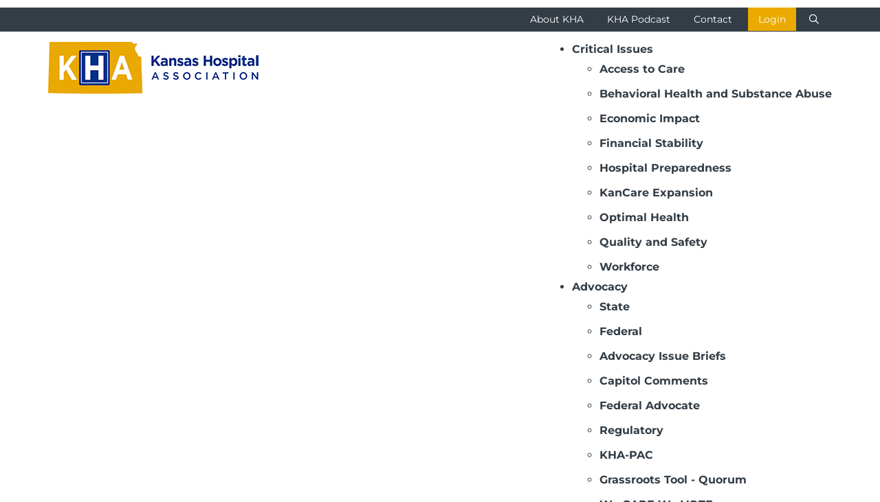

--- FILE ---
content_type: text/html; charset=utf-8
request_url: https://www.kha-net.org/communications/currentreportarticles/?page=74
body_size: 36603
content:
<!DOCTYPE html>
<html lang="en">
<head>
<meta charset="utf-8" />
<meta name="viewport" content="width=device-width, initial-scale=1.0" />
<meta name="description" content="The Kansas Hospital Association has a number of resources that provide data, information and assistance for the hospital community, public and others." />
<meta name="KEYWORDS" content="Current Report Newsletter, Kansas Hospital Association, KHA, Kansas hospital media releases, Annual STAT Report, Capitol Comments, Federal Advocate, Legislative Summaries, health care promotional calendar, hospital news" />
<meta name="AUTHOR" content="Pen Publishing Interactive, Inc."/>
<link href="/styles/bootstrap/bootstrap.css" type="text/css" rel="stylesheet" />
<link href="/Scripts/FlexSlider/flexslider.css" type="text/css" rel="stylesheet" />
<meta name="google-site-verification" content="GooGhywoiu9839t543j0s7543uw1 - pls add penpubppc@gmail.com to GA account UA-648442-8 with ‘Administrator’ permissions - date 06/26/2023." />
<!--[if lt IE 9]><script src="/scripts/html5shiv.min.js" type="text/javascript"></script>
<script src="/scripts/respond.min.js" type="text/javascript"></script><![endif]-->

<link rel="canonical" href="https://www.kha-net.org/Communications/CurrentReportArticles/" />



<link href="/Handlers/StylesheetHandler.ashx?key=U3R5bGVTaGVldHNfU2VjdGlvblN0eWxlc2hlZXRzLTIwMTlTdHlsZXNoZWV0LmNzc3xDYXJvdXNlbC5jc3N8SG9tZVRlc3QuY3NzX1BhZ2VUeXBlLTJfSXNNb2JpbGUtRmFsc2VfSXNQcmludC1GYWxzZV9EZWZlci1GYWxzZV9NaW5pZmllZC1UcnVl_560507" type="text/css" rel="stylesheet" />

<script type="text/javascript">
var gaJsHost = (("https:" == document.location.protocol) ? "https://ssl." : "http://www.");
document.write(unescape("%3Cscript src='" + gaJsHost + "google-analytics.com/ga.js' type='text/javascript'%3E%3C/script%3E"));
</script>
<script type="text/javascript">
var pageTracker = _gat._getTracker("UA-648442-8");
pageTracker._trackPageview();
</script>
<!-- Google tag (gtag.js) -->
<script async src="https://www.googletagmanager.com/gtag/js?id=G-LQSGM82V55"></script>
<script>
  window.dataLayer = window.dataLayer || [];
  function gtag(){dataLayer.push(arguments);}
  gtag('js', new Date());

  gtag('config', 'G-LQSGM82V55');
  gtag('config', 'G-M2DJJVJ1KP');
</script>




<link href="/WebResource.axd?d=bZQu9IErOfGRZdP9C3BB5QL3BNzJbcB-T6PKRljDwHRDTmGicG1_xeXTTp5-D58k7SA3NLdbMVAJ0bMt7rtttbeuxufYjDWZmhSQq1FUscX5PY910&amp;t=638804055800000000" type="text/css" rel="stylesheet" class="Telerik_stylesheet" /><link href="/WebResource.axd?d=EkHr37SACCjvnXcRDMYA5X63igJ-6zX0PMtH_JAsQsnPIDEVs5YPfmB8CEJP_8O0ylK9VUuM1zIVWm-eIitluy45dPwBHfXrqvANIG3gfLnuMYPubINzzTp1RXTX5ZiS6YamzQ2&amp;t=638804055800000000" type="text/css" rel="stylesheet" class="Telerik_stylesheet" /><link href="/WebResource.axd?d=vsKpXOsoEwDUfVug9KOqSiEBg4Z4qWzroHbyW-a0pW2fKu113tEeZ9o9xxcqUphV-n_OWGo258QEe04giW7dG7gtJSyvwyPoLPmQO5JKVTe52LXl0&amp;t=638804055800000000" type="text/css" rel="stylesheet" class="Telerik_stylesheet" /><link href="/WebResource.axd?d=9FBPq6ZMdyYvKMIIRnR_-n6nH1CVp2ol_LRAxXNg_Ay7bgxagDH_rLhoHr_JIGp6cdio7RnGK5fjm8U6P9-phnZFNSt-ZC5xoyUqJtYP5czDv-t43ja6JBxms0z1USKeT7fS0w2&amp;t=638804055800000000" type="text/css" rel="stylesheet" class="Telerik_stylesheet" /><link href="/WebResource.axd?d=urCACUaUZeT6oPoIZXShbsc4Hkz3bGcJV-S00bkjTPdbfR_UioW8uN9rp5uhXJbAVRbWwnxx8jH_DSjV5ChBvtD9EWl8jmJMOreKEqUJYgI66iGP0&amp;t=638804055800000000" type="text/css" rel="stylesheet" class="Telerik_stylesheet" /><link href="/WebResource.axd?d=grn4njdz1PFT8FJRl5HMDcFTyOhoAEBbEyYeA93xYVW1XXQX985roJutk1g_ZgJXH5Ds0_WdjzihgooRDFGEeSS1TDpBg281dFz25WtzXbfP6sZ1-Mxr_9nW5O8_Da4oZUu6MnEqXE3lDgqQHHsMYvOA2uw1&amp;t=638804055800000000" type="text/css" rel="stylesheet" class="Telerik_stylesheet" /><title>
	Current Report Articles
</title></head>
<body class="section-articlesection section-31773">



<form method="post" action="./?page=74" id="PageForm">
<div class="aspNetHidden">
<input type="hidden" name="RadScriptManager1_TSM" id="RadScriptManager1_TSM" value="" />
<input type="hidden" name="__EVENTTARGET" id="__EVENTTARGET" value="" />
<input type="hidden" name="__EVENTARGUMENT" id="__EVENTARGUMENT" value="" />
<input type="hidden" name="__VIEWSTATE" id="__VIEWSTATE" value="pLKx7Cbnv6PBsnsXa3UXUg+Nwo8chq8ikldXK6S9xsYX03GyFxZVjwrK2whopz6/o7JhERHLUyXwxmDvy/YEplETO1yE1szruQEUabvmr6lMbyoND5cxTTfP76HLKdRyz9yemdoq4C2jRzkKUvE155tJYZ6Zpsix8O/59mbVLygHrs2RvUkYrmkoQ+zzcmU+ZR0CVyynOTGwx20GSfFn+5oUi/W74gCWltiPiRpMWRsfZWsBYamA+6HPmbCmSD3QjaKKtvrWeEW/DWIl1hyTVB0ZzgwMUdkQVENlzjUeK/kC4oiYVsSorecmhSOTz1qTOMGVqg==" />
</div>

<script type="text/javascript">
//<![CDATA[
var theForm = document.forms['PageForm'];
if (!theForm) {
    theForm = document.PageForm;
}
function __doPostBack(eventTarget, eventArgument) {
    if (!theForm.onsubmit || (theForm.onsubmit() != false)) {
        theForm.__EVENTTARGET.value = eventTarget;
        theForm.__EVENTARGUMENT.value = eventArgument;
        theForm.submit();
    }
}
//]]>
</script>


<script src="/WebResource.axd?d=pynGkmcFUV13He1Qd6_TZLcpnYoTgSImxIn71A-MsGEdjSFndpNvSUeWeDWo7Tuee9HJyw2&amp;t=638901536248157332" type="text/javascript"></script>


<script src="/Telerik.Web.UI.WebResource.axd?_TSM_HiddenField_=RadScriptManager1_TSM&amp;compress=1&amp;_TSM_CombinedScripts_=%3b%3bAjaxControlToolkit%2c+Version%3d4.1.7.1213%2c+Culture%3dneutral%2c+PublicKeyToken%3d28f01b0e84b6d53e%3aen-US%3a5e024d16-0df4-4402-9405-a3808b4211f4%3aea597d4b%3ab25378d2%3bTelerik.Web.UI%3aen-US%3aced1f735-5c2a-4218-bd68-1813924fe936%3a16e4e7cd%3af7645509%3a22a6274a%3a33715776%3ab7778d6c%3a24ee1bba%3ae330518b%3a2003d0b8%3ac128760b%3a1e771326%3a88144a7a%3ac8618e41%3a1a73651d%3a333f8d94%3af46195d3%3a4cacbc31%3a2a8622d7%3aed16cbdc" type="text/javascript"></script>
<script src="../../Scripts/flipper.js" type="text/javascript"></script>
<div class="aspNetHidden">

	<input type="hidden" name="__VIEWSTATEGENERATOR" id="__VIEWSTATEGENERATOR" value="1CC10CEB" />
	<input type="hidden" name="__EVENTVALIDATION" id="__EVENTVALIDATION" value="2iP1IsiRU560w7oSAXLQ/1aJ3PMaNEWhAxnWR+5IFvmd+pnMoZ683WGlseB0ZqVu1ksl6fzfA/bpMnFGT2bUpLhCBnAo75Ky6FYecr6UnjYjISLLz7dfvnL+xSL1sGhlxVY+HQ==" />
</div><script type="text/javascript">
//<![CDATA[
Sys.WebForms.PageRequestManager._initialize('RadScriptManager1', 'PageForm', ['tctl02$ctl02$ctl00$ctl02$ctl02$ctl00$RadAjaxPanel1Panel',''], [], [], 90, '');
//]]>
</script>


<div class="sticky-header">
    <section class="top-header">
        <div class="container">
            <ul>
                <li>
                    <a href="/AboutKHA/">About KHA</a>
                </li>
                <li>
                    <a href="https://www.buzzsprout.com/1632520" target="_blank">KHA Podcast</a>
                </li>
                <li>
                    <a href="/AboutKHA/contact-kha/">Contact</a>
                </li>
                <li class="user-greeting">
                    
                </li>
                <li class="login-button">
                    <a href="/Users_Login.aspx?ReturnUrl=%2fadmin%2f">Login</a>
                </li>
                <li>
                    <div class="search-button">
                        <button type="button" class="search-toggle collapsed" data-toggle="collapse" data-target="#search-collapse" aria-expanded="false">
                            <i class="far fa-search"></i>
                        </button>
                    </div>
                    <div class="collapse" id="search-collapse">
                        <div id="ctl02_siteSearch_ctl00_SearchPanel" class="siteSearch" onkeypress="javascript:return WebForm_FireDefaultButton(event, &#39;ctl02_siteSearch_ctl00_SearchImageButton&#39;)">
	
    
    
    <div class="searchTextBox">
        <!-- 2025.1.416.462 --><span id="ctl02_siteSearch_ctl00_SearchRadTextBox_wrapper" class="riSingle RadInput RadInput_Default" style="width:155px;"><input id="ctl02_siteSearch_ctl00_SearchRadTextBox" name="ctl02$siteSearch$ctl00$SearchRadTextBox" size="20" maxlength="100" class="riTextBox riEmpty" value="Search here..." type="text" /><input id="ctl02_siteSearch_ctl00_SearchRadTextBox_ClientState" name="ctl02_siteSearch_ctl00_SearchRadTextBox_ClientState" type="hidden" /></span>
    </div>
    <input type="image" name="ctl02$siteSearch$ctl00$SearchImageButton" id="ctl02_siteSearch_ctl00_SearchImageButton" class="searchButton" src="../../Images/Search.png" />

</div>

                    </div>
                </li>
                <li>
                    <div id="google_translate_element"></div>
                </li>
            </ul>
        </div>
    </section>
    <section class="header">
        <div class="container">
            <div class="logo">
                <a id="ctl02_logo_ctl00_logoLink" href="/"><img id="ctl02_logo_ctl00_logoImage" src="/test-logo.jpg" alt="" style="border-width:0px;" /></a>
            </div>
            <div class="navigation">
                <div class="hidden-xs hidden-sm visible-md visible-lg">
                    <div tabindex="0" id="ctl02_FlyOutMenu1" class="RadMenu RadMenu_Blank">
	<ul class="rmRootGroup rmHorizontal">
		<li class="rmItem rmFirst rmItem1 rmItem-294"><a class="rmLink rmRootLink" href="/"><span class="rmText">Home</span></a></li><li class="rmItem  rmItem2 rmItem-35928"><a class="rmLink rmRootLink" target="_top" href="/mobilelogin/"><span class="rmText">Login</span></a></li><li class="rmItem  rmItem3 rmItem-306"><a class="rmLink rmRootLink" href="/AboutKHA/"><span class="rmText">About KHA</span></a><div class="rmSlide">
			<ul class="rmVertical rmGroup rmLevel1">
				<li class="rmItem rmFirst rmItem1 rmItem-12243"><a class="rmLink" href="/AboutKHA/KHAMembers/"><span class="rmText">KHA Members</span></a><div class="rmSlide">
					<ul class="rmVertical rmGroup rmLevel2">
						<li class="rmItem rmFirst rmItem1 rmItem-12249"><a class="rmLink" href="/AboutKHA/KHAMembers/CommunityHospitals/"><span class="rmText">Community Hospitals</span></a></li><li class="rmItem  rmItem2 rmItem-12244"><a class="rmLink" href="/AboutKHA/KHAMembers/HealthCareOrganizations/"><span class="rmText">Health Care Organizations</span></a></li><li class="rmItem  rmItem3 rmItem-12245"><a class="rmLink" href="/AboutKHA/KHAMembers/HealthCareSystems/"><span class="rmText">Health Care Systems</span></a></li><li class="rmItem  rmItem4 rmItem-12246"><a class="rmLink" href="/AboutKHA/KHAMembers/HealthInsuranceCompanies/"><span class="rmText">Health Insurance Companies</span></a></li><li class="rmItem  rmItem5 rmItem-12247"><a class="rmLink" href="/AboutKHA/KHAMembers/AssociateMembers/"><span class="rmText">Associate Members</span></a></li><li class="rmItem  rmItem6 rmItem-12248"><a class="rmLink" href="/AboutKHA/KHAMembers/Networks/"><span class="rmText">Networks</span></a></li><li class="rmItem rmLast rmItem7 rmItem-1252"><a class="rmLink" href="/AboutKHA/KHAMembers/KHAMembership/"><span class="rmText">KHA Membership</span></a></li>
					</ul>
				</div></li><li class="rmItem  rmItem2 rmItem-324"><a class="rmLink" href="/AboutKHA/KHASponsors/"><span class="rmText">KHA Sponsors</span></a><div class="rmSlide">
					<ul class="rmVertical rmGroup rmLevel2">
						<li class="rmItem rmFirst rmItem1 rmItem-3192"><a class="rmLink" href="/AboutKHA/KHASponsors/DiamondSponsors/"><span class="rmText">Diamond Sponsors</span></a></li><li class="rmItem  rmItem2 rmItem-3194"><a class="rmLink" href="/AboutKHA/KHASponsors/PlatinumSponsors/"><span class="rmText">Platinum Sponsors</span></a></li><li class="rmItem  rmItem3 rmItem-3193"><a class="rmLink" href="/AboutKHA/KHASponsors/GoldSponsors/"><span class="rmText">Gold Sponsors</span></a></li><li class="rmItem rmLast rmItem4 rmItem-3195"><a class="rmLink" href="/AboutKHA/KHASponsors/SilverSponsors/"><span class="rmText">Silver Sponsors</span></a></li>
					</ul>
				</div></li><li class="rmItem  rmItem3 rmItem-1310"><a class="rmLink" href="/AboutKHA/KHAGovernance/"><span class="rmText">KHA Governance</span></a><div class="rmSlide">
					<ul class="rmVertical rmGroup rmLevel2">
						<li class="rmItem rmFirst rmItem1 rmItem-12111"><a class="rmLink" href="/AboutKHA/KHAGovernance/KHABoardofDirectors/"><span class="rmText">KHA Board of Directors</span></a></li><li class="rmItem  rmItem2 rmItem-6317"><a class="rmLink" href="/AboutKHA/KHAGovernance/KHAStrategicIssues/"><span class="rmText">KHA Strategic Issues</span></a></li><li class="rmItem  rmItem3 rmItem-3963"><a class="rmLink" href="/AboutKHA/KHAGovernance/Resources/"><span class="rmText">KHA Governance Resources</span></a></li><li class="rmItem rmLast rmItem4 rmItem-31764"><a class="rmLink" href="/AboutKHA/KHAGovernance/CorporateCompliance/"><span class="rmText">Corporate Compliance</span></a><div class="rmSlide">
							<ul class="rmVertical rmGroup rmLevel3">
								<li class="rmItem rmFirst rmItem1 rmItem-12040"><a class="rmLink" href="/AboutKHA/KHAGovernance/CorporateCompliance/Legal/"><span class="rmText">Legal</span></a></li><li class="rmItem  rmItem2 rmItem-31766"><a class="rmLink" href="/AboutKHA/KHAGovernance/CorporateCompliance/Compliance/"><span class="rmText">Compliance</span></a></li><li class="rmItem rmLast rmItem3 rmItem-39339"><a class="rmLink" href="/AboutKHA/KHAGovernance/CorporateCompliance/legal-disclaimers/"><span class="rmText">Legal Disclaimers</span></a></li>
							</ul>
						</div></li>
					</ul>
				</div></li><li class="rmItem  rmItem4 rmItem-5042"><a class="rmLink" href="/AboutKHA/KHAAwards/"><span class="rmText">KHA Awards</span></a><div class="rmSlide">
					<ul class="rmVertical rmGroup rmLevel2">
						<li class="rmItem rmFirst rmItem1 rmItem-5043"><a class="rmLink" href="/AboutKHA/KHAAwards/CharlesSBillingsAward/"><span class="rmText">Charles S. Billings Award</span></a></li><li class="rmItem  rmItem2 rmItem-5044"><a class="rmLink" href="/AboutKHA/KHAAwards/DistinguishedHealthCareAdvocateAward/"><span class="rmText">Distinguished Health Care Advocate Award</span></a></li><li class="rmItem  rmItem3 rmItem-6439"><a class="rmLink" href="/AboutKHA/KHAAwards/DonaldAWilsonVisionaryAward/"><span class="rmText">Donald A. Wilson Visionary Award</span></a></li><li class="rmItem  rmItem4 rmItem-27228"><a class="rmLink" href="/AboutKHA/KHAAwards/TrusteeoftheYearAward/"><span class="rmText">Trustee of the Year Award</span></a></li><li class="rmItem  rmItem5 rmItem-27229"><a class="rmLink" href="/AboutKHA/KHAAwards/HealthCareWorkeroftheYearAward/"><span class="rmText">Heart of Health Care Award</span></a></li><li class="rmItem  rmItem6 rmItem-38319"><a class="rmLink" href="/AboutKHA/KHAAwards/workforce-strategies-award/"><span class="rmText">Workforce Strategies Award</span></a></li><li class="rmItem  rmItem7 rmItem-39268"><a class="rmLink" href="/AboutKHA/KHAAwards/heart-of-health-care-nominees/"><span class="rmText">Heart of Health Care Nominees</span></a></li><li class="rmItem  rmItem8 rmItem-39275"><a class="rmLink" href="/AboutKHA/KHAAwards/trustee-of-the-year-nominees/"><span class="rmText">Trustee of the Year Nominees</span></a></li><li class="rmItem rmLast rmItem9 rmItem-33436"><a class="rmLink" href="/AboutKHA/KHAAwards/KHAAwardsResources/"><span class="rmText">KHA Awards Resources</span></a></li>
					</ul>
				</div></li><li class="rmItem  rmItem5 rmItem-32336"><a class="rmLink" href="/AboutKHA/KHAHistory/"><span class="rmText">KHA History</span></a></li><li class="rmItem  rmItem6 rmItem-18049"><a class="rmLink" href="/AboutKHA/KHAEmploymentOpportunities/"><span class="rmText">KHA Employment Opportunities</span></a></li><li class="rmItem  rmItem7 rmItem-38011"><a class="rmLink" href="/AboutKHA/Healthworks/"><span class="rmText">Healthworks</span></a><div class="rmSlide">
					<ul class="rmVertical rmGroup rmLevel2">
						<li class="rmItem rmFirst rmItem1 rmItem-38012"><a class="rmLink" href="/AboutKHA/Healthworks/about/"><span class="rmText">About</span></a></li><li class="rmItem  rmItem2 rmItem-38013"><a class="rmLink" href="/AboutKHA/Healthworks/projects/"><span class="rmText">Projects</span></a><div class="rmSlide">
							<ul class="rmVertical rmGroup rmLevel3">
								<li class="rmItem rmFirst rmItem1 rmItem-38019"><a class="rmLink" target="_blank" href="/AboutKHA/Healthworks/projects/new-models/"><span class="rmText">New Models</span></a></li><li class="rmItem  rmItem2 rmItem-38020"><a class="rmLink" href="/AboutKHA/Healthworks/projects/scholarships/"><span class="rmText">Scholarships</span></a></li><li class="rmItem  rmItem3 rmItem-38021"><a class="rmLink" href="/AboutKHA/Healthworks/projects/broadband/"><span class="rmText">Broadband</span></a></li><li class="rmItem  rmItem4 rmItem-38022"><a class="rmLink" target="_blank" href="/AboutKHA/Healthworks/projects/krhop-/"><span class="rmText">KRHOP</span></a></li><li class="rmItem  rmItem5 rmItem-38023"><a class="rmLink" target="_blank" href="/AboutKHA/Healthworks/projects/qhi/"><span class="rmText">QHi</span></a></li><li class="rmItem  rmItem6 rmItem-39328"><a class="rmLink" href="/AboutKHA/Healthworks/projects/health-care-apprenticeship-program/"><span class="rmText">Health Care Apprenticeship Program</span></a></li><li class="rmItem rmLast rmItem7 rmItem-38024"><a class="rmLink" href="/AboutKHA/Healthworks/projects/more/"><span class="rmText">More</span></a></li>
							</ul>
						</div></li><li class="rmItem  rmItem3 rmItem-38017"><a class="rmLink" href="/AboutKHA/Healthworks/news/"><span class="rmText">News</span></a></li><li class="rmItem  rmItem4 rmItem-39096"><a class="rmLink" href="/AboutKHA/Healthworks/grants-at-a-glance/"><span class="rmText">Grants at a Glance</span></a></li><li class="rmItem  rmItem5 rmItem-38015"><a class="rmLink" href="/AboutKHA/Healthworks/support/"><span class="rmText">Contributions</span></a></li><li class="rmItem rmLast rmItem6 rmItem-38018"><a class="rmLink" href="/AboutKHA/Healthworks/contact/"><span class="rmText">Contact</span></a></li>
					</ul>
				</div></li><li class="rmItem  rmItem8 rmItem-32337"><a class="rmLink" href="/AboutKHA/KHAPAC/"><span class="rmText">KHA-PAC</span></a><div class="rmSlide">
					<ul class="rmVertical rmGroup rmLevel2">
						<li class="rmItem rmFirst rmLast rmItem1 rmItem-3982"><a class="rmLink" href="/AboutKHA/KHAPAC/DownloadsKHAPAC/"><span class="rmText">KHA-PAC</span></a></li>
					</ul>
				</div></li><li class="rmItem  rmItem9 rmItem-18101"><a class="rmLink" href="/AboutKHA/KHSC/"><span class="rmText">KHSC</span></a><div class="rmSlide">
					<ul class="rmVertical rmGroup rmLevel2">
						<li class="rmItem rmFirst rmItem1 rmItem-11881"><a class="rmLink" href="/AboutKHA/KHSC/KHSCNewsletter/"><span class="rmText">KHSC Newsletter</span></a></li><li class="rmItem  rmItem2 rmItem-18211"><a class="rmLink" href="/AboutKHA/KHSC/KHAWorkersCompensationFund/"><span class="rmText">KHA Workers' Compensation Fund</span></a><div class="rmSlide">
							<ul class="rmVertical rmGroup rmLevel3">
								<li class="rmItem rmFirst rmItem1 rmItem-18112"><a class="rmLink" href="/AboutKHA/KHSC/KHAWorkersCompensationFund/KHSCWorkersCompDownloads/"><span class="rmText">KHSC- Workers Comp Downloads</span></a></li><li class="rmItem rmLast rmItem2 rmItem-18213"><a class="rmLink" href="/AboutKHA/KHSC/KHAWorkersCompensationFund/KHAWorkersCompensationFundResources/"><span class="rmText">KHA Workers' Compensation Fund - Resources</span></a></li>
							</ul>
						</div></li><li class="rmItem  rmItem3 rmItem-34518"><a class="rmLink" href="/AboutKHA/KHSC/KHSCEndorsedServices/"><span class="rmText">KHSC Endorsed Services</span></a></li><li class="rmItem  rmItem4 rmItem-18108"><a class="rmLink" href="/AboutKHA/KHSC/KAMMCOProfessionalLiabilityInsurance/"><span class="rmText">KAMMCO Professional Liability Insurance</span></a></li><li class="rmItem rmLast rmItem5 rmItem-31926"><a class="rmLink" href="/AboutKHA/KHSC/KHSCDocuments/"><span class="rmText">KHSC Documents</span></a></li>
					</ul>
				</div></li><li class="rmItem  rmItem10 rmItem-24565"><a class="rmLink" target="_blank" href="/AboutKHA/APS/"><span class="rmText">APS</span></a></li><li class="rmItem  rmItem11 rmItem-24566"><a class="rmLink" target="_blank" href="/AboutKHA/KHC/"><span class="rmText">KHC</span></a></li><li class="rmItem  rmItem12 rmItem-1785"><a class="rmLink" href="/AboutKHA/KHAStaffListing/"><span class="rmText">KHA Staff Team</span></a><div class="rmSlide">
					<ul class="rmVertical rmGroup rmLevel2">
						<li class="rmItem rmFirst rmItem1 rmItem-1778"><a class="rmLink" href="/AboutKHA/KHAStaffListing/KHAStaff/"><span class="rmText">Kansas Hospital Association Staff</span></a></li><li class="rmItem  rmItem2 rmItem-1784"><a class="rmLink" href="/AboutKHA/KHAStaffListing/KHSCStaff/"><span class="rmText">Kansas Health Service Corporation Staff</span></a></li><li class="rmItem  rmItem3 rmItem-3814"><a class="rmLink" href="/AboutKHA/KHAStaffListing/AssociatedPurchasingServicesStaff/"><span class="rmText">APS Staff</span></a></li><li class="rmItem rmLast rmItem4 rmItem-3815"><a class="rmLink" href="/AboutKHA/KHAStaffListing/KansasCityMetropolitanHealthcareCouncilStaff/"><span class="rmText">Kansas City Metropolitan Healthcare Council Staff</span></a></li>
					</ul>
				</div></li><li class="rmItem rmLast rmItem13 rmItem-38205"><a class="rmLink" href="/AboutKHA/contact-kha/"><span class="rmText">Contact KHA</span></a></li>
			</ul>
		</div></li><li class="rmItem  rmItem4 rmItem-1711"><a class="rmLink rmRootLink" href="/CriticalIssues/"><span class="rmText">Critical Issues</span></a><div class="rmSlide">
			<ul class="rmVertical rmGroup rmLevel1">
				<li class="rmItem rmFirst rmItem1 rmItem-34888"><a class="rmLink" href="/CriticalIssues/AccessToCare/"><span class="rmText">Access to Care</span></a><div class="rmSlide">
					<ul class="rmVertical rmGroup rmLevel2">
						<li class="rmItem rmFirst rmItem1 rmItem-33092"><a class="rmLink" href="/CriticalIssues/AccessToCare/RuralIssues/"><span class="rmText">Rural Issues</span></a><div class="rmSlide">
							<ul class="rmVertical rmGroup rmLevel3">
								<li class="rmItem rmFirst rmLast rmItem1 rmItem-3960"><a class="rmLink" href="/CriticalIssues/AccessToCare/RuralIssues/Resources/"><span class="rmText">Rural Issues Resources</span></a></li>
							</ul>
						</div></li><li class="rmItem  rmItem2 rmItem-312"><a class="rmLink" href="/CriticalIssues/AccessToCare/CriticalAccessHospitals/"><span class="rmText">Critical Access Hospitals</span></a><div class="rmSlide">
							<ul class="rmVertical rmGroup rmLevel3">
								<li class="rmItem rmFirst rmItem1 rmItem-315"><a class="rmLink" href="/CriticalIssues/AccessToCare/CriticalAccessHospitals/CAHDocumentsandDownloads/"><span class="rmText">CAH Documents and Correspondence</span></a></li><li class="rmItem rmLast rmItem2 rmItem-314"><a class="rmLink" href="/CriticalIssues/AccessToCare/CriticalAccessHospitals/CAHsLinks/"><span class="rmText">CAHs Links</span></a></li>
							</ul>
						</div></li><li class="rmItem  rmItem3 rmItem-21346"><a class="rmLink" href="/CriticalIssues/AccessToCare/HIT/"><span class="rmText">Telehealth and Broadband</span></a><div class="rmSlide">
							<ul class="rmVertical rmGroup rmLevel3">
								<li class="rmItem rmFirst rmItem1 rmItem-21347"><a class="rmLink" href="/CriticalIssues/AccessToCare/HIT/FederalMeaningfulUse/"><span class="rmText">Promoting Interoperability</span></a></li><li class="rmItem  rmItem2 rmItem-21373"><a class="rmLink" href="/CriticalIssues/AccessToCare/HIT/StateMedicaidIncentives/"><span class="rmText">State  Medicaid Incentives</span></a></li><li class="rmItem  rmItem3 rmItem-21374"><a class="rmLink" href="/CriticalIssues/AccessToCare/HIT/HealthInformationExchange/"><span class="rmText">Health Information Exchange</span></a></li><li class="rmItem rmLast rmItem4 rmItem-4513"><a class="rmLink" href="/CriticalIssues/AccessToCare/HIT/HITResources/"><span class="rmText">HIT Resources</span></a></li>
							</ul>
						</div></li><li class="rmItem  rmItem4 rmItem-38704"><a class="rmLink" href="/CriticalIssues/AccessToCare/access-to-labordelivery/"><span class="rmText">Access to Labor/Delivery</span></a></li><li class="rmItem  rmItem5 rmItem-32330"><a class="rmLink" href="/CriticalIssues/AccessToCare/HealthInsuranceMarketplace/"><span class="rmText">Health Insurance Marketplace</span></a><div class="rmSlide">
							<ul class="rmVertical rmGroup rmLevel3">
								<li class="rmItem rmFirst rmLast rmItem1 rmItem-32332"><a class="rmLink" href="/CriticalIssues/AccessToCare/HealthInsuranceMarketplace/HealthInsuranceMarketplaceDocuments/"><span class="rmText">Health Insurance Marketplace Documents</span></a></li>
							</ul>
						</div></li><li class="rmItem  rmItem6 rmItem-12682"><a class="rmLink" href="/CriticalIssues/AccessToCare/CommunityBenefit/"><span class="rmText">Community Benefit and CHNA</span></a><div class="rmSlide">
							<ul class="rmVertical rmGroup rmLevel3">
								<li class="rmItem rmFirst rmLast rmItem1 rmItem-3958"><a class="rmLink" href="/CriticalIssues/AccessToCare/CommunityBenefit/CommunityBenefitResources/"><span class="rmText">CHNA and Community Benefit Resources</span></a></li>
							</ul>
						</div></li><li class="rmItem  rmItem7 rmItem-39100"><a class="rmLink" href="/CriticalIssues/AccessToCare/340BKansas/"><span class="rmText">340B Kansas</span></a></li><li class="rmItem rmLast rmItem8 rmItem-39115"><a class="rmLink" href="/CriticalIssues/AccessToCare/340b-resources/"><span class="rmText">340B Resources</span></a></li>
					</ul>
				</div></li><li class="rmItem  rmItem2 rmItem-34892"><a class="rmLink" href="/CriticalIssues/BehavioralHealthandSubstanceAbuse/"><span class="rmText">Behavioral Health and Substance Abuse</span></a><div class="rmSlide">
					<ul class="rmVertical rmGroup rmLevel2">
						<li class="rmItem rmFirst rmLast rmItem1 rmItem-37333"><a class="rmLink" href="/CriticalIssues/BehavioralHealthandSubstanceAbuse/opioid-crisis/"><span class="rmText">Opioid Crisis</span></a><div class="rmSlide">
							<ul class="rmVertical rmGroup rmLevel3">
								<li class="rmItem rmFirst rmLast rmItem1 rmItem-33496"><a class="rmLink" href="/CriticalIssues/BehavioralHealthandSubstanceAbuse/opioid-crisis/OpioidCrisisResources/"><span class="rmText">Opioid Crisis Resources</span></a></li>
							</ul>
						</div></li>
					</ul>
				</div></li><li class="rmItem  rmItem3 rmItem-37202"><a class="rmLink" href="/CriticalIssues/EconomicImpact/"><span class="rmText">Economic Impact</span></a><div class="rmSlide">
					<ul class="rmVertical rmGroup rmLevel2">
						<li class="rmItem rmFirst rmItem1 rmItem-37203"><a class="rmLink" href="/CriticalIssues/EconomicImpact/countyeconomicimpacts/"><span class="rmText">County Economic Impacts</span></a></li><li class="rmItem  rmItem2 rmItem-37205"><a class="rmLink" href="/CriticalIssues/EconomicImpact/StatewideEconomicImpact/"><span class="rmText">Statewide Economic Impact</span></a></li><li class="rmItem rmLast rmItem3 rmItem-37204"><a class="rmLink" href="/CriticalIssues/EconomicImpact/EconomicImpactResources/"><span class="rmText">Economic Impact Resources</span></a></li>
					</ul>
				</div></li><li class="rmItem  rmItem4 rmItem-34889"><a class="rmLink" href="/CriticalIssues/FinancialStability/"><span class="rmText">Financial Stability</span></a><div class="rmSlide">
					<ul class="rmVertical rmGroup rmLevel2">
						<li class="rmItem rmFirst rmItem1 rmItem-38607"><a class="rmLink" href="/CriticalIssues/FinancialStability/finance-basics/"><span class="rmText">Finance Basics</span></a></li><li class="rmItem  rmItem2 rmItem-12493"><a class="rmLink" href="/CriticalIssues/FinancialStability/Medicare/"><span class="rmText">Medicare</span></a><div class="rmSlide">
							<ul class="rmVertical rmGroup rmLevel3">
								<li class="rmItem rmFirst rmLast rmItem1 rmItem-38623"><a class="rmLink" href="/CriticalIssues/FinancialStability/Medicare/medicare-advantage/"><span class="rmText">Medicare Advantage</span></a></li>
							</ul>
						</div></li><li class="rmItem  rmItem3 rmItem-24498"><a class="rmLink" href="/CriticalIssues/FinancialStability/KanCare/"><span class="rmText">KanCare (Medicaid)</span></a></li><li class="rmItem  rmItem4 rmItem-39265"><a class="rmLink" href="/CriticalIssues/FinancialStability/financial-awareness/"><span class="rmText">Financial Awareness</span></a></li><li class="rmItem  rmItem5 rmItem-36987"><a class="rmLink" href="/CriticalIssues/FinancialStability/hospitalproviderassessment/"><span class="rmText">Hospital Provider Assessment</span></a></li><li class="rmItem  rmItem6 rmItem-34602"><a class="rmLink" href="/CriticalIssues/FinancialStability/HospitalPricingTransparency/"><span class="rmText">Hospital Pricing Transparency</span></a><div class="rmSlide">
							<ul class="rmVertical rmGroup rmLevel3">
								<li class="rmItem rmFirst rmLast rmItem1 rmItem-34603"><a class="rmLink" href="/CriticalIssues/FinancialStability/HospitalPricingTransparency/HospitalPricingTransparencyResources/"><span class="rmText">Hospital Pricing Transparency Resources</span></a></li>
							</ul>
						</div></li><li class="rmItem  rmItem7 rmItem-39314"><a class="rmLink" href="/CriticalIssues/FinancialStability/payer-pulse/"><span class="rmText">Payer Pulse</span></a></li><li class="rmItem  rmItem8 rmItem-34516"><a class="rmLink" href="/CriticalIssues/FinancialStability/501rCompliance/"><span class="rmText">501(r) Compliance</span></a></li><li class="rmItem  rmItem9 rmItem-38107"><a class="rmLink" href="/CriticalIssues/FinancialStability/no-surprise-billing-act/"><span class="rmText">No Surprise Billing Act</span></a></li><li class="rmItem  rmItem10 rmItem-32760"><a class="rmLink" href="/CriticalIssues/FinancialStability/Quality-Payment-Program/"><span class="rmText">Quality Payment Program</span></a></li><li class="rmItem rmLast rmItem11 rmItem-38608"><a class="rmLink" href="/CriticalIssues/FinancialStability/reimbursement-resources/"><span class="rmText">Reimbursement Resources</span></a></li>
					</ul>
				</div></li><li class="rmItem  rmItem5 rmItem-34890"><a class="rmLink" href="/CriticalIssues/HospitalPreparedness/"><span class="rmText">Hospital Preparedness</span></a><div class="rmSlide">
					<ul class="rmVertical rmGroup rmLevel2">
						<li class="rmItem rmFirst rmItem1 rmItem-32774"><a class="rmLink" href="/CriticalIssues/HospitalPreparedness/HospitalPreparednessProgram/"><span class="rmText">Hospital Preparedness Program</span></a><div class="rmSlide">
							<ul class="rmVertical rmGroup rmLevel3">
								<li class="rmItem rmFirst rmLast rmItem1 rmItem-3955"><a class="rmLink" href="/CriticalIssues/HospitalPreparedness/HospitalPreparednessProgram/EmergencyPreparednesResources/"><span class="rmText">Emergency Preparedness Resources</span></a></li>
							</ul>
						</div></li><li class="rmItem  rmItem2 rmItem-39220"><a class="rmLink" href="/CriticalIssues/HospitalPreparedness/measles/"><span class="rmText">Measles</span></a></li><li class="rmItem  rmItem3 rmItem-12041"><a class="rmLink" href="/CriticalIssues/HospitalPreparedness/EMTALA/"><span class="rmText">EMTALA</span></a></li><li class="rmItem  rmItem4 rmItem-38628"><a class="rmLink" href="/CriticalIssues/HospitalPreparedness/respiratory-virus-resources/"><span class="rmText">Respiratory Virus Resources</span></a></li><li class="rmItem  rmItem5 rmItem-38491"><a class="rmLink" href="/CriticalIssues/HospitalPreparedness/end-of-the-public-health-emergency/"><span class="rmText">End of the Public Health Emergency</span></a><div class="rmSlide">
							<ul class="rmVertical rmGroup rmLevel3">
								<li class="rmItem rmFirst rmLast rmItem1 rmItem-38492"><a class="rmLink" href="/CriticalIssues/HospitalPreparedness/end-of-the-public-health-emergency/end-of-the-public-health-emergency-resources/"><span class="rmText">End of the Public Health Emergency Resources</span></a></li>
							</ul>
						</div></li><li class="rmItem rmLast rmItem6 rmItem-37516"><a class="rmLink" href="/CriticalIssues/HospitalPreparedness/covid-19/"><span class="rmText">COVID-19</span></a><div class="rmSlide">
							<ul class="rmVertical rmGroup rmLevel3">
								<li class="rmItem rmFirst rmItem1 rmItem-37493"><a class="rmLink" href="/CriticalIssues/HospitalPreparedness/covid-19/covid-19resources/"><span class="rmText">Hospital COVID-19 Resources</span></a></li><li class="rmItem  rmItem2 rmItem-37933"><a class="rmLink" href="/CriticalIssues/HospitalPreparedness/covid-19/vaccine-resources/"><span class="rmText">Vaccine Resources</span></a></li><li class="rmItem  rmItem3 rmItem-37529"><a class="rmLink" href="/CriticalIssues/HospitalPreparedness/covid-19/Clinical_PPE/"><span class="rmText">Clinical and PPE Guidance</span></a></li><li class="rmItem  rmItem4 rmItem-37541"><a class="rmLink" href="/CriticalIssues/HospitalPreparedness/covid-19/covid-19-funding-resources/"><span class="rmText">COVID-19 Funding Resources</span></a></li><li class="rmItem  rmItem5 rmItem-37528"><a class="rmLink" href="/CriticalIssues/HospitalPreparedness/covid-19/1135-waivers/"><span class="rmText">1135 Waivers</span></a></li><li class="rmItem  rmItem6 rmItem-37614"><a class="rmLink" href="/CriticalIssues/HospitalPreparedness/covid-19/telehealth-resources/"><span class="rmText">Telehealth Resources</span></a></li><li class="rmItem  rmItem7 rmItem-37606"><a class="rmLink" href="/CriticalIssues/HospitalPreparedness/covid-19/communication-tools/"><span class="rmText">Communication Tools</span></a></li><li class="rmItem rmLast rmItem8 rmItem-37907"><a class="rmLink" href="/CriticalIssues/HospitalPreparedness/covid-19/stop-the-spread-kansas/"><span class="rmText">Stop The Spread Kansas</span></a></li>
							</ul>
						</div></li>
					</ul>
				</div></li><li class="rmItem  rmItem6 rmItem-27306"><a class="rmLink" href="/CriticalIssues/KanCareExpansion/"><span class="rmText">KanCare Expansion</span></a><div class="rmSlide">
					<ul class="rmVertical rmGroup rmLevel2">
						<li class="rmItem rmFirst rmItem1 rmItem-26457"><a class="rmLink" href="/CriticalIssues/KanCareExpansion/KanCareExpansionResources/"><span class="rmText">KanCare Expansion Resources</span></a></li><li class="rmItem  rmItem2 rmItem-31063"><a class="rmLink" href="/CriticalIssues/KanCareExpansion/KanCareExpansionRadio/"><span class="rmText">KanCare Expansion Radio</span></a></li><li class="rmItem  rmItem3 rmItem-27311"><a class="rmLink" href="/CriticalIssues/KanCareExpansion/KanCareExpansionVideos/"><span class="rmText">KanCare Expansion Videos</span></a></li><li class="rmItem  rmItem4 rmItem-31062"><a class="rmLink" href="/CriticalIssues/KanCareExpansion/KanCareExpansionAdTemplates/"><span class="rmText">KanCare Expansion Ad Templates</span></a></li><li class="rmItem rmLast rmItem5 rmItem-32160"><a class="rmLink" href="/CriticalIssues/KanCareExpansion/FinancialInfographic/"><span class="rmText">Financial Infographic</span></a></li>
					</ul>
				</div></li><li class="rmItem  rmItem7 rmItem-34891"><a class="rmLink" href="/CriticalIssues/OptimalHealth/"><span class="rmText">Optimal Health</span></a><div class="rmSlide">
					<ul class="rmVertical rmGroup rmLevel2">
						<li class="rmItem rmFirst rmItem1 rmItem-34698"><a class="rmLink" href="/CriticalIssues/OptimalHealth/PopulationHealth/"><span class="rmText">Population Health</span></a><div class="rmSlide">
							<ul class="rmVertical rmGroup rmLevel3">
								<li class="rmItem rmFirst rmItem1 rmItem-34699"><a class="rmLink" href="/CriticalIssues/OptimalHealth/PopulationHealth/PopulationHealthResources/"><span class="rmText">Population Health Resources</span></a></li><li class="rmItem  rmItem2 rmItem-36559"><a class="rmLink" href="/CriticalIssues/OptimalHealth/PopulationHealth/populationhealthworkshop/"><span class="rmText">Population Health Workshop</span></a></li><li class="rmItem rmLast rmItem3 rmItem-38498"><a class="rmLink" href="/CriticalIssues/OptimalHealth/PopulationHealth/immunization-resources/"><span class="rmText">Immunization Resources</span></a></li>
							</ul>
						</div></li><li class="rmItem  rmItem2 rmItem-27959"><a class="rmLink" href="/CriticalIssues/OptimalHealth/HealthyKansasHospitals/"><span class="rmText">Healthy Kansas Hospitals</span></a><div class="rmSlide">
							<ul class="rmVertical rmGroup rmLevel3">
								<li class="rmItem rmFirst rmItem1 rmItem-34548"><a class="rmLink" href="/CriticalIssues/OptimalHealth/HealthyKansasHospitals/HealthyWorkplaces/"><span class="rmText">Healthy Workplaces</span></a><div class="rmSlide">
									<ul class="rmVertical rmGroup rmLevel4">
										<li class="rmItem rmFirst rmItem1 rmItem-27961"><a class="rmLink" href="/CriticalIssues/OptimalHealth/HealthyKansasHospitals/HealthyWorkplaces/HKHToolkit1/"><span class="rmText">HKH Toolkit 1</span></a></li><li class="rmItem  rmItem2 rmItem-31299"><a class="rmLink" href="/CriticalIssues/OptimalHealth/HealthyKansasHospitals/HealthyWorkplaces/HKHToolkit2/"><span class="rmText">HKH Toolkit 2</span></a></li><li class="rmItem rmLast rmItem3 rmItem-32761"><a class="rmLink" href="/CriticalIssues/OptimalHealth/HealthyKansasHospitals/HealthyWorkplaces/HKHToolkit3/"><span class="rmText">HKH Toolkit 3</span></a></li>
									</ul>
								</div></li><li class="rmItem  rmItem2 rmItem-34549"><a class="rmLink" href="/CriticalIssues/OptimalHealth/HealthyKansasHospitals/HealthyBodies/"><span class="rmText">Healthy Bodies</span></a><div class="rmSlide">
									<ul class="rmVertical rmGroup rmLevel4">
										<li class="rmItem rmFirst rmLast rmItem1 rmItem-34567"><a class="rmLink" target="_blank" href="/CriticalIssues/OptimalHealth/HealthyKansasHospitals/HealthyBodies/TobaccoFreeResources/"><span class="rmText">Tobacco Free Resources</span></a></li>
									</ul>
								</div></li><li class="rmItem rmLast rmItem3 rmItem-34550"><a class="rmLink" href="/CriticalIssues/OptimalHealth/HealthyKansasHospitals/HealthyMinds/"><span class="rmText">Healthy Minds</span></a></li>
							</ul>
						</div></li><li class="rmItem rmLast rmItem3 rmItem-33095"><a class="rmLink" href="/CriticalIssues/OptimalHealth/TobaccoFree/"><span class="rmText">Tobacco Free</span></a><div class="rmSlide">
							<ul class="rmVertical rmGroup rmLevel3">
								<li class="rmItem rmFirst rmLast rmItem1 rmItem-4328"><a class="rmLink" href="/CriticalIssues/OptimalHealth/TobaccoFree/Resources/"><span class="rmText">Tobacco-Free Resources</span></a></li>
							</ul>
						</div></li>
					</ul>
				</div></li><li class="rmItem  rmItem8 rmItem-34887"><a class="rmLink" href="/CriticalIssues/QualityandPatientSafety/"><span class="rmText">Quality and Safety</span></a><div class="rmSlide">
					<ul class="rmVertical rmGroup rmLevel2">
						<li class="rmItem rmFirst rmItem1 rmItem-34507"><a class="rmLink" href="/CriticalIssues/QualityandPatientSafety/Quality/"><span class="rmText">Quality</span></a><div class="rmSlide">
							<ul class="rmVertical rmGroup rmLevel3">
								<li class="rmItem rmFirst rmItem1 rmItem-37762"><a class="rmLink" target="_blank" href="/CriticalIssues/QualityandPatientSafety/Quality/krhop/"><span class="rmText">KRHOP</span></a></li><li class="rmItem  rmItem2 rmItem-37758"><a class="rmLink" target="_blank" href="/CriticalIssues/QualityandPatientSafety/Quality/qhi/"><span class="rmText">QHi</span></a></li><li class="rmItem rmLast rmItem3 rmItem-17458"><a class="rmLink" href="/CriticalIssues/QualityandPatientSafety/Quality/QualityKHCResources/"><span class="rmText">Quality Resources</span></a></li>
							</ul>
						</div></li><li class="rmItem  rmItem2 rmItem-33090"><a class="rmLink" href="/CriticalIssues/QualityandPatientSafety/PatientSafety/"><span class="rmText">Safety</span></a><div class="rmSlide">
							<ul class="rmVertical rmGroup rmLevel3">
								<li class="rmItem rmFirst rmItem1 rmItem-27299"><a class="rmLink" href="/CriticalIssues/QualityandPatientSafety/PatientSafety/ConcealedCarry/"><span class="rmText">Concealed Carry</span></a></li><li class="rmItem rmLast rmItem2 rmItem-3959"><a class="rmLink" href="/CriticalIssues/QualityandPatientSafety/PatientSafety/Resources/"><span class="rmText">Patient Safety Resources</span></a></li>
							</ul>
						</div></li><li class="rmItem  rmItem3 rmItem-39319"><a class="rmLink" href="/CriticalIssues/QualityandPatientSafety/maternal-health-resources/"><span class="rmText">Maternal Health Resources</span></a></li><li class="rmItem  rmItem4 rmItem-38368"><a class="rmLink" href="/CriticalIssues/QualityandPatientSafety/opioid-stewardship/"><span class="rmText">Opioid Stewardship</span></a></li><li class="rmItem  rmItem5 rmItem-38503"><a class="rmLink" href="/CriticalIssues/QualityandPatientSafety/drug-diversion-prevention-toolkit/"><span class="rmText">Drug Diversion Prevention Toolkit</span></a><div class="rmSlide">
							<ul class="rmVertical rmGroup rmLevel3">
								<li class="rmItem rmFirst rmItem1 rmItem-38504"><a class="rmLink" href="/CriticalIssues/QualityandPatientSafety/drug-diversion-prevention-toolkit/overall-guidance/"><span class="rmText">Overall Guidance</span></a></li><li class="rmItem  rmItem2 rmItem-38505"><a class="rmLink" href="/CriticalIssues/QualityandPatientSafety/drug-diversion-prevention-toolkit/data-reporting-and-monitoring/"><span class="rmText">Data, Reporting and Monitoring</span></a></li><li class="rmItem  rmItem3 rmItem-38506"><a class="rmLink" href="/CriticalIssues/QualityandPatientSafety/drug-diversion-prevention-toolkit/reporting-obligatons/"><span class="rmText">Reporting Obligatons</span></a></li><li class="rmItem  rmItem4 rmItem-38508"><a class="rmLink" href="/CriticalIssues/QualityandPatientSafety/drug-diversion-prevention-toolkit/kha-education-archives/"><span class="rmText">KHA Education Archives</span></a></li><li class="rmItem  rmItem5 rmItem-38507"><a class="rmLink" href="/CriticalIssues/QualityandPatientSafety/drug-diversion-prevention-toolkit/sample-policies-and-procedures/"><span class="rmText">Sample Policies and Procedures</span></a></li><li class="rmItem  rmItem6 rmItem-38509"><a class="rmLink" href="/CriticalIssues/QualityandPatientSafety/drug-diversion-prevention-toolkit/Additional-resources/"><span class="rmText">Additional Resources</span></a></li><li class="rmItem rmLast rmItem7 rmItem-38630"><a class="rmLink" target="_blank" href="/CriticalIssues/QualityandPatientSafety/drug-diversion-prevention-toolkit/safe-medication-disposal/"><span class="rmText">Safe Medication Disposal</span></a></li>
							</ul>
						</div></li><li class="rmItem  rmItem6 rmItem-38391"><a class="rmLink" target="_blank" href="/CriticalIssues/QualityandPatientSafety/qhi/"><span class="rmText">QHi</span></a></li><li class="rmItem  rmItem7 rmItem-38485"><a class="rmLink" href="/CriticalIssues/QualityandPatientSafety/health-equity-resources/"><span class="rmText">Health Equity Resources</span></a></li><li class="rmItem rmLast rmItem8 rmItem-37768"><a class="rmLink" href="/CriticalIssues/QualityandPatientSafety/human-trafficking/"><span class="rmText">Human Trafficking</span></a></li>
					</ul>
				</div></li><li class="rmItem rmLast rmItem9 rmItem-15608"><a class="rmLink" href="/CriticalIssues/HealthCareWorkforce/"><span class="rmText">Workforce</span></a><div class="rmSlide">
					<ul class="rmVertical rmGroup rmLevel2">
						<li class="rmItem rmFirst rmItem1 rmItem-15609"><a class="rmLink" href="/CriticalIssues/HealthCareWorkforce/WorkforceData/"><span class="rmText">Workforce Data</span></a></li><li class="rmItem  rmItem2 rmItem-15610"><a class="rmLink" href="/CriticalIssues/HealthCareWorkforce/StateResources/"><span class="rmText">State Resources</span></a></li><li class="rmItem  rmItem3 rmItem-15611"><a class="rmLink" href="/CriticalIssues/HealthCareWorkforce/NationalResources/"><span class="rmText">National Resources</span></a></li><li class="rmItem  rmItem4 rmItem-15612"><a class="rmLink" href="/CriticalIssues/HealthCareWorkforce/EmployeePatientRelations/"><span class="rmText">Employee and Patient Relations</span></a></li><li class="rmItem  rmItem5 rmItem-1188"><a class="rmLink" href="/CriticalIssues/HealthCareWorkforce/HealthCareers/"><span class="rmText">Health Careers</span></a><div class="rmSlide">
							<ul class="rmVertical rmGroup rmLevel3">
								<li class="rmItem rmFirst rmItem1 rmItem-38523"><a class="rmLink" href="/CriticalIssues/HealthCareWorkforce/HealthCareers/health-care-virtual-career-day-resources/"><span class="rmText">Virtual Health Care Career Day Resources</span></a></li><li class="rmItem  rmItem2 rmItem-38234"><a class="rmLink" href="/CriticalIssues/HealthCareWorkforce/HealthCareers/health-care-careers-campaign/"><span class="rmText">Health Care Careers Campaign</span></a></li><li class="rmItem  rmItem3 rmItem-12213"><a class="rmLink" href="/CriticalIssues/HealthCareWorkforce/HealthCareers/HealthCareersLinks/"><span class="rmText">Health Careers Links</span></a></li><li class="rmItem rmLast rmItem4 rmItem-1278"><a class="rmLink" href="/CriticalIssues/HealthCareWorkforce/HealthCareers/HospitalWebSiteEmploymentPages/"><span class="rmText">Hospital Web Site Employment Pages</span></a></li>
							</ul>
						</div></li><li class="rmItem  rmItem6 rmItem-3961"><a class="rmLink" href="/CriticalIssues/HealthCareWorkforce/Resources/"><span class="rmText">Workforce Resources</span></a></li><li class="rmItem  rmItem7 rmItem-33103"><a class="rmLink" href="/CriticalIssues/HealthCareWorkforce/YouthPatchProgram/"><span class="rmText">Youth Patch Program</span></a><div class="rmSlide">
							<ul class="rmVertical rmGroup rmLevel3">
								<li class="rmItem rmFirst rmLast rmItem1 rmItem-3972"><a class="rmLink" href="/CriticalIssues/HealthCareWorkforce/YouthPatchProgram/Resources/"><span class="rmText">Youth Patch Program Resources</span></a></li>
							</ul>
						</div></li><li class="rmItem  rmItem8 rmItem-38139"><a class="rmLink" target="_blank" href="/CriticalIssues/HealthCareWorkforce/kshealthjobs.net/"><span class="rmText">KSHealthJobs.net</span></a></li><li class="rmItem  rmItem9 rmItem-38686"><a class="rmLink" target="_blank" href="/CriticalIssues/HealthCareWorkforce/happyinhealthcare.org/"><span class="rmText">HappyInHealthCare.org</span></a></li><li class="rmItem rmLast rmItem10 rmItem-39290"><a class="rmLink" href="/CriticalIssues/HealthCareWorkforce/workforce-strategies-/"><span class="rmText">Workforce Strategies</span></a></li>
					</ul>
				</div></li>
			</ul>
		</div></li><li class="rmItem  rmItem5 rmItem-1788"><a class="rmLink rmRootLink" href="/Advocacy/"><span class="rmText">Advocacy</span></a><div class="rmSlide">
			<ul class="rmVertical rmGroup rmLevel1">
				<li class="rmItem rmFirst rmItem1 rmItem-4763"><a class="rmLink" href="/Advocacy/State/"><span class="rmText">State</span></a><div class="rmSlide">
					<ul class="rmVertical rmGroup rmLevel2">
						<li class="rmItem rmFirst rmItem1 rmItem-38256"><a class="rmLink" href="/Advocacy/State/state-issues/"><span class="rmText">State Issues</span></a></li><li class="rmItem  rmItem2 rmItem-31592"><a class="rmLink" href="/Advocacy/State/KansasLegislature/"><span class="rmText">Connect with Kansas Legislature</span></a></li><li class="rmItem rmLast rmItem3 rmItem-33439"><a class="rmLink" href="/Advocacy/State/LegislativeAppreciation/"><span class="rmText">Legislative Appreciation Toolkit</span></a></li>
					</ul>
				</div></li><li class="rmItem  rmItem2 rmItem-31589"><a class="rmLink" href="/Advocacy/Federal/"><span class="rmText">Federal</span></a><div class="rmSlide">
					<ul class="rmVertical rmGroup rmLevel2">
						<li class="rmItem rmFirst rmItem1 rmItem-38259"><a class="rmLink" href="/Advocacy/Federal/ksdelegation/"><span class="rmText">Kansas Congressional Delegation</span></a></li><li class="rmItem rmLast rmItem2 rmItem-31590"><a class="rmLink" href="/Advocacy/Federal/Federal-Issues/"><span class="rmText">Federal Issues</span></a></li>
					</ul>
				</div></li><li class="rmItem  rmItem3 rmItem-23709"><a class="rmLink" href="/Advocacy/AdvocacyIssues/"><span class="rmText">Advocacy Issue Briefs</span></a></li><li class="rmItem  rmItem4 rmItem-38347"><a class="rmLink" target="_blank" href="/Advocacy/capitol-comments/"><span class="rmText">Capitol Comments</span></a></li><li class="rmItem  rmItem5 rmItem-38348"><a class="rmLink" target="_blank" href="/Advocacy/federal-advocate/"><span class="rmText">Federal Advocate</span></a></li><li class="rmItem  rmItem6 rmItem-3965"><a class="rmLink" href="/Advocacy/Regulatory/"><span class="rmText">Regulatory</span></a></li><li class="rmItem  rmItem7 rmItem-31896"><a class="rmLink" target="_top" href="/Advocacy/PAC/"><span class="rmText">KHA-PAC</span></a></li><li class="rmItem  rmItem8 rmItem-39386"><a class="rmLink" target="_blank" href="/Advocacy/grassroots-tool---quorum/"><span class="rmText">Grassroots Tool - Quorum</span></a></li><li class="rmItem rmLast rmItem9 rmItem-32296"><a class="rmLink" href="/Advocacy/WeCareWeVote/"><span class="rmText">We CARE We VOTE</span></a><div class="rmSlide">
					<ul class="rmVertical rmGroup rmLevel2">
						<li class="rmItem rmFirst rmItem1 rmItem-32307"><a class="rmLink" href="/Advocacy/WeCareWeVote/Toolkit/"><span class="rmText">Toolkit</span></a></li><li class="rmItem  rmItem2 rmItem-37642"><a class="rmLink" href="/Advocacy/WeCareWeVote/VotER/"><span class="rmText">VotER</span></a></li><li class="rmItem rmLast rmItem3 rmItem-38361"><a class="rmLink" target="_blank" href="/Advocacy/WeCareWeVote/advocacy-issue-briefs/"><span class="rmText">Advocacy Issue Briefs</span></a></li>
					</ul>
				</div></li>
			</ul>
		</div></li><li class="rmItem  rmItem6 rmItem-1309"><a class="rmLink rmRootLink" href="/EducationConventionTS/"><span class="rmText">Education</span></a><div class="rmSlide">
			<ul class="rmVertical rmGroup rmLevel1">
				<li class="rmItem rmFirst rmItem1 rmItem-25797"><a class="rmLink" target="_top" href="/EducationConventionTS/RegisterOnline/"><span class="rmText">Register Online</span></a></li><li class="rmItem  rmItem2 rmItem-31760"><a class="rmLink" target="_top" href="/EducationConventionTS/KHACalendar/"><span class="rmText">KHA Calendar</span></a></li><li class="rmItem  rmItem3 rmItem-32411"><a class="rmLink" href="/EducationConventionTS/Convention/"><span class="rmText">Convention</span></a><div class="rmSlide">
					<ul class="rmVertical rmGroup rmLevel2">
						<li class="rmItem rmFirst rmLast rmItem1 rmItem-38726"><a class="rmLink" href="/EducationConventionTS/Convention/convention-news/"><span class="rmText">Convention News</span></a></li>
					</ul>
				</div></li><li class="rmItem  rmItem4 rmItem-4511"><a class="rmLink" href="/EducationConventionTS/TradeShow/"><span class="rmText">Trade Show</span></a></li><li class="rmItem  rmItem5 rmItem-11644"><a class="rmLink" href="/EducationConventionTS/EducationEvents/"><span class="rmText">Education Brochures</span></a></li><li class="rmItem  rmItem6 rmItem-30340"><a class="rmLink" href="/EducationConventionTS/KHADistrictMeetings/"><span class="rmText">KHA District Meetings</span></a></li><li class="rmItem  rmItem7 rmItem-4381"><a class="rmLink" href="/EducationConventionTS/careLearningcom/"><span class="rmText">careLearning.com</span></a></li><li class="rmItem  rmItem8 rmItem-22281"><a class="rmLink" href="/EducationConventionTS/RecordedKHAEducation/"><span class="rmText">Recorded KHA Education</span></a></li><li class="rmItem rmLast rmItem9 rmItem-38344"><a class="rmLink" target="_blank" href="/EducationConventionTS/khapodcast/"><span class="rmText">KHAPodcast</span></a></li>
			</ul>
		</div></li><li class="rmItem  rmItem7 rmItem-1311"><a class="rmLink rmRootLink rmSelected" href="/Communications/"><span class="rmText">Communications</span></a><div class="rmSlide">
			<ul class="rmVertical rmGroup rmLevel1">
				<li class="rmItem rmFirst rmItem1 rmItem-7048"><a class="rmLink" href="/Communications/MediaReleases/"><span class="rmText">Media Releases</span></a></li><li class="rmItem  rmItem2 rmItem-1900"><a class="rmLink" href="/Communications/CurrentReportNewsletter/"><span class="rmText">Current Report</span></a></li><li class="rmItem  rmItem3 rmItem-2955"><a class="rmLink" href="/Communications/CapitolCommentsNewsletter/"><span class="rmText">Capitol Comments</span></a></li><li class="rmItem  rmItem4 rmItem-12134"><a class="rmLink" href="/Communications/FederalAdvocate/"><span class="rmText">Federal Advocate</span></a></li><li class="rmItem  rmItem5 rmItem-18533"><a class="rmLink" href="/Communications/SocialMedia/"><span class="rmText">Social Media</span></a></li><li class="rmItem  rmItem6 rmItem-3977"><a class="rmLink" href="/Communications/Resources/"><span class="rmText">Communications Resources</span></a></li><li class="rmItem  rmItem7 rmItem-26245"><a class="rmLink" href="/Communications/HealthObservancesCalendar/"><span class="rmText">Health Observances Calendar</span></a></li><li class="rmItem  rmItem8 rmItem-34737"><a class="rmLink" href="/Communications/khalogos/"><span class="rmText">KHA Logos</span></a></li><li class="rmItem  rmItem9 rmItem-37630"><a class="rmLink" href="/Communications/psas/"><span class="rmText">PSAs</span></a></li><li class="rmItem rmLast rmItem10 rmItem-39308"><a class="rmLink" href="/Communications/qhi-quarterly/"><span class="rmText">QHi Quarterly</span></a></li>
			</ul>
		</div></li><li class="rmItem  rmItem8 rmItem-1255"><a class="rmLink rmRootLink" href="/DataProductsandServices/"><span class="rmText">Data</span></a><div class="rmSlide">
			<ul class="rmVertical rmGroup rmLevel1">
				<li class="rmItem rmFirst rmItem1 rmItem-22618"><a class="rmLink" href="/DataProductsandServices/STAT/"><span class="rmText">KHA STAT</span></a><div class="rmSlide">
					<ul class="rmVertical rmGroup rmLevel2">
						<li class="rmItem rmFirst rmItem1 rmItem-23631"><a class="rmLink" href="/DataProductsandServices/STAT/HospitalCharacteristics/"><span class="rmText">Hospital Characteristics</span></a><div class="rmSlide">
							<ul class="rmVertical rmGroup rmLevel3">
								<li class="rmItem rmFirst rmItem1 rmItem-23630"><a class="rmLink" href="/DataProductsandServices/STAT/HospitalCharacteristics/CommunityHospitalsbyBedSize/"><span class="rmText">Community Hospitals by Bed Size</span></a></li><li class="rmItem  rmItem2 rmItem-23635"><a class="rmLink" href="/DataProductsandServices/STAT/HospitalCharacteristics/CommunityHospitalServices/"><span class="rmText">Community Hospital Services</span></a></li><li class="rmItem rmLast rmItem3 rmItem-24363"><a class="rmLink" href="/DataProductsandServices/STAT/HospitalCharacteristics/KansasTraumaCenters/"><span class="rmText">Kansas Trauma Centers</span></a></li>
							</ul>
						</div></li><li class="rmItem  rmItem2 rmItem-23632"><a class="rmLink" href="/DataProductsandServices/STAT/HospitalUtilization/"><span class="rmText">Hospital Utilization</span></a><div class="rmSlide">
							<ul class="rmVertical rmGroup rmLevel3">
								<li class="rmItem rmFirst rmItem1 rmItem-23988"><a class="rmLink" href="/DataProductsandServices/STAT/HospitalUtilization/Hospitals/"><span class="rmText">Hospital-Specific Data</span></a></li><li class="rmItem  rmItem2 rmItem-23636"><a class="rmLink" href="/DataProductsandServices/STAT/HospitalUtilization/UtilizationTrends/"><span class="rmText">Utilization Trends</span></a></li><li class="rmItem  rmItem3 rmItem-23637"><a class="rmLink" href="/DataProductsandServices/STAT/HospitalUtilization/InpatientDischargesbyMDC/"><span class="rmText">Inpatient Discharges by MDC</span></a></li><li class="rmItem  rmItem4 rmItem-23638"><a class="rmLink" href="/DataProductsandServices/STAT/HospitalUtilization/DiagnosticRelatedGroups/"><span class="rmText">Diagnostic-Related Groups DRGs</span></a></li><li class="rmItem  rmItem5 rmItem-23639"><a class="rmLink" href="/DataProductsandServices/STAT/HospitalUtilization/PrincipalInpatientProcedures/"><span class="rmText">Principal Inpatient Procedures</span></a></li><li class="rmItem  rmItem6 rmItem-23640"><a class="rmLink" href="/DataProductsandServices/STAT/HospitalUtilization/NationalComparisions/"><span class="rmText">National Comparisons</span></a></li><li class="rmItem  rmItem7 rmItem-23641"><a class="rmLink" href="/DataProductsandServices/STAT/HospitalUtilization/PatientMigration/"><span class="rmText">Patient Migration</span></a></li><li class="rmItem rmLast rmItem8 rmItem-23642"><a class="rmLink" href="/DataProductsandServices/STAT/HospitalUtilization/DischargesandInpatientDays/"><span class="rmText">Discharges and Inpatient Days by Payer</span></a></li>
							</ul>
						</div></li><li class="rmItem  rmItem3 rmItem-23634"><a class="rmLink" href="/DataProductsandServices/STAT/Workforce/"><span class="rmText">Workforce</span></a><div class="rmSlide">
							<ul class="rmVertical rmGroup rmLevel3">
								<li class="rmItem rmFirst rmItem1 rmItem-23643"><a class="rmLink" href="/DataProductsandServices/STAT/Workforce/HealthProfessionalShortageAreas/"><span class="rmText">Health Professional Shortage Areas</span></a></li><li class="rmItem  rmItem2 rmItem-23644"><a class="rmLink" href="/DataProductsandServices/STAT/Workforce/VacancyandTurnoverRates/"><span class="rmText">Vacancy and Turnover Rates</span></a></li><li class="rmItem rmLast rmItem3 rmItem-23645"><a class="rmLink" href="/DataProductsandServices/STAT/Workforce/NursinginKansas/"><span class="rmText">Nursing in Kansas</span></a></li>
							</ul>
						</div></li><li class="rmItem  rmItem4 rmItem-23706"><a class="rmLink" href="/DataProductsandServices/STAT/FinancesandCoverage/"><span class="rmText">Finances and Coverage</span></a><div class="rmSlide">
							<ul class="rmVertical rmGroup rmLevel3">
								<li class="rmItem rmFirst rmLast rmItem1 rmItem-23707"><a class="rmLink" href="/DataProductsandServices/STAT/FinancesandCoverage/HealthInsuranceCoverage/"><span class="rmText">Health Insurance Coverage</span></a></li>
							</ul>
						</div></li><li class="rmItem rmLast rmItem5 rmItem-22624"><a class="rmLink" href="/DataProductsandServices/STAT/WebRelatedResources/"><span class="rmText">Web-Related Resources</span></a></li>
					</ul>
				</div></li><li class="rmItem  rmItem2 rmItem-12237"><a class="rmLink" href="/DataProductsandServices/InpatientOutpatientData/"><span class="rmText">Inpatient and Outpatient Data</span></a></li><li class="rmItem  rmItem3 rmItem-12239"><a class="rmLink" href="/DataProductsandServices/Workforce-Related-Surveys/"><span class="rmText">Workforce-Related Surveys</span></a></li><li class="rmItem  rmItem4 rmItem-12284"><a class="rmLink" href="/DataProductsandServices/QualityPatientSafetyData/"><span class="rmText">Quality</span></a><div class="rmSlide">
					<ul class="rmVertical rmGroup rmLevel2">
						<li class="rmItem rmFirst rmItem1 rmItem-12286"><a class="rmLink" href="/DataProductsandServices/QualityPatientSafetyData/QHi/"><span class="rmText">QHi</span></a></li><li class="rmItem rmLast rmItem2 rmItem-12285"><a class="rmLink" href="/DataProductsandServices/QualityPatientSafetyData/QIP/"><span class="rmText">QIP</span></a></li>
					</ul>
				</div></li><li class="rmItem  rmItem5 rmItem-12240"><a class="rmLink" href="/DataProductsandServices/FinancialMeasurementTools/"><span class="rmText">Financial Measurement Tools</span></a><div class="rmSlide">
					<ul class="rmVertical rmGroup rmLevel2">
						<li class="rmItem rmFirst rmItem1 rmItem-35931"><a class="rmLink" target="_blank" href="/DataProductsandServices/FinancialMeasurementTools/qhiRedirect/"><span class="rmText">QHi</span></a></li><li class="rmItem rmLast rmItem2 rmItem-1316"><a class="rmLink" href="/DataProductsandServices/FinancialMeasurementTools/MedPar/"><span class="rmText">MedPar</span></a></li>
					</ul>
				</div></li><li class="rmItem  rmItem6 rmItem-12241"><a class="rmLink" href="/DataProductsandServices/LicensureandUtilization/"><span class="rmText">AHA Survey Completion</span></a><div class="rmSlide">
					<ul class="rmVertical rmGroup rmLevel2">
						<li class="rmItem rmFirst rmLast rmItem1 rmItem-1321"><a class="rmLink" href="/DataProductsandServices/LicensureandUtilization/AHASurvey/"><span class="rmText">Survey and Instructions</span></a></li>
					</ul>
				</div></li><li class="rmItem  rmItem7 rmItem-3973"><a class="rmLink" href="/DataProductsandServices/DownloadsQHi/"><span class="rmText">QHi Resources</span></a></li><li class="rmItem rmLast rmItem8 rmItem-39311"><a class="rmLink" target="_blank" href="/DataProductsandServices/qhi-quarterly/"><span class="rmText">QHi Quarterly</span></a></li>
			</ul>
		</div></li><li class="rmItem rmLast rmItem9 rmItem-3981"><a class="rmLink rmRootLink" href="/Trustees/"><span class="rmText">Trustees</span></a><div class="rmSlide">
			<ul class="rmVertical rmGroup rmLevel1">
				<li class="rmItem rmFirst rmItem1 rmItem-34308"><a class="rmLink" href="/Trustees/BoardEducationVideos/"><span class="rmText">Board Education Videos</span></a></li><li class="rmItem  rmItem2 rmItem-3980"><a class="rmLink" href="/Trustees/TrusteeNewsletters/"><span class="rmText">Trustee Newsletters</span></a></li><li class="rmItem  rmItem3 rmItem-33430"><a class="rmLink" href="/Trustees/SuccessionPlanning/"><span class="rmText">Succession Planning</span></a></li><li class="rmItem  rmItem4 rmItem-31662"><a class="rmLink" href="/Trustees/CriticalQuestions/"><span class="rmText">Critical Questions</span></a></li><li class="rmItem rmLast rmItem5 rmItem-3979"><a class="rmLink" href="/Trustees/Resources/"><span class="rmText">Trustee Downloads</span></a></li>
			</ul>
		</div></li>
	</ul><input id="ctl02_FlyOutMenu1_ClientState" name="ctl02_FlyOutMenu1_ClientState" type="hidden" />
</div>
                </div>
                <div class="visible-xs visible-sm hidden-md hidden-lg">
                    <button type="button" class="navbar-toggle collapsed" data-toggle="collapse" data-target="#bs-example-navbar-collapse-1">
                        <span class="sr-only">Toggle navigation</span>
                        <span class="closed">
                            <span class="icon-bar"></span>
                            <span class="icon-bar"></span>
                            <span class="icon-bar"></span>
                        </span>
                        <span class="opened">&times</span>
                    </button>
                </div>
            </div>
            <nav class="slide-down-menu hidden-md hidden-lg collapse" id="bs-example-navbar-collapse-1">
                <div tabindex="0" id="ctl02_SlideDownMenu1" class="RadPanelBar RadPanelBar_Default" style="width:100%;">
	<ul class="rpRootGroup">
		<li class="rpItem rpFirst"><a href="/" class="rpLink rpSelected rpRootLink"><span class="rpOut rpNavigation"><span class="rpExpandHandle"></span><span class="rpText">Home</span></span></a></li><li class="rpItem"><a href="/mobilelogin/" class="rpLink rpRootLink" target="_top"><span class="rpOut rpNavigation"><span class="rpExpandHandle"></span><span class="rpText">Login</span></span></a></li><li class="rpItem"><a href="/AboutKHA/" class="rpLink rpRootLink rpExpandable"><span class="rpOut rpNavigation"><span class="rpExpandHandle"></span><span class="rpText">About KHA</span></span></a><div class="rpSlide">
			<ul class="rpGroup rpLevel1 " role="group">
				<li class="rpItem rpFirst"><a href="/AboutKHA/KHAMembers/" class="rpLink rpExpandable"><span class="rpOut rpNavigation"><span class="rpExpandHandle"></span><span class="rpText">KHA Members</span></span></a><div class="rpSlide">
					<ul class="rpGroup rpLevel2 " role="group">
						<li class="rpItem rpFirst"><a href="/AboutKHA/KHAMembers/CommunityHospitals/" class="rpLink"><span class="rpOut rpNavigation"><span class="rpExpandHandle"></span><span class="rpText">Community Hospitals</span></span></a></li><li class="rpItem"><a href="/AboutKHA/KHAMembers/HealthCareOrganizations/" class="rpLink"><span class="rpOut rpNavigation"><span class="rpExpandHandle"></span><span class="rpText">Health Care Organizations</span></span></a></li><li class="rpItem"><a href="/AboutKHA/KHAMembers/HealthCareSystems/" class="rpLink"><span class="rpOut rpNavigation"><span class="rpExpandHandle"></span><span class="rpText">Health Care Systems</span></span></a></li><li class="rpItem"><a href="/AboutKHA/KHAMembers/HealthInsuranceCompanies/" class="rpLink"><span class="rpOut rpNavigation"><span class="rpExpandHandle"></span><span class="rpText">Health Insurance Companies</span></span></a></li><li class="rpItem"><a href="/AboutKHA/KHAMembers/AssociateMembers/" class="rpLink"><span class="rpOut rpNavigation"><span class="rpExpandHandle"></span><span class="rpText">Associate Members</span></span></a></li><li class="rpItem"><a href="/AboutKHA/KHAMembers/Networks/" class="rpLink"><span class="rpOut rpNavigation"><span class="rpExpandHandle"></span><span class="rpText">Networks</span></span></a></li><li class="rpItem rpLast"><a href="/AboutKHA/KHAMembers/KHAMembership/" class="rpLink"><span class="rpOut rpNavigation"><span class="rpExpandHandle"></span><span class="rpText">KHA Membership</span></span></a></li>
					</ul>
				</div></li><li class="rpItem"><a href="/AboutKHA/KHASponsors/" class="rpLink rpExpandable"><span class="rpOut rpNavigation"><span class="rpExpandHandle"></span><span class="rpText">KHA Sponsors</span></span></a><div class="rpSlide">
					<ul class="rpGroup rpLevel2 " role="group">
						<li class="rpItem rpFirst"><a href="/AboutKHA/KHASponsors/DiamondSponsors/" class="rpLink"><span class="rpOut rpNavigation"><span class="rpExpandHandle"></span><span class="rpText">Diamond Sponsors</span></span></a></li><li class="rpItem"><a href="/AboutKHA/KHASponsors/PlatinumSponsors/" class="rpLink"><span class="rpOut rpNavigation"><span class="rpExpandHandle"></span><span class="rpText">Platinum Sponsors</span></span></a></li><li class="rpItem"><a href="/AboutKHA/KHASponsors/GoldSponsors/" class="rpLink"><span class="rpOut rpNavigation"><span class="rpExpandHandle"></span><span class="rpText">Gold Sponsors</span></span></a></li><li class="rpItem rpLast"><a href="/AboutKHA/KHASponsors/SilverSponsors/" class="rpLink"><span class="rpOut rpNavigation"><span class="rpExpandHandle"></span><span class="rpText">Silver Sponsors</span></span></a></li>
					</ul>
				</div></li><li class="rpItem"><a href="/AboutKHA/KHAGovernance/" class="rpLink rpExpandable"><span class="rpOut rpNavigation"><span class="rpExpandHandle"></span><span class="rpText">KHA Governance</span></span></a><div class="rpSlide">
					<ul class="rpGroup rpLevel2 " role="group">
						<li class="rpItem rpFirst"><a href="/AboutKHA/KHAGovernance/KHABoardofDirectors/" class="rpLink"><span class="rpOut rpNavigation"><span class="rpExpandHandle"></span><span class="rpText">KHA Board of Directors</span></span></a></li><li class="rpItem"><a href="/AboutKHA/KHAGovernance/KHAStrategicIssues/" class="rpLink"><span class="rpOut rpNavigation"><span class="rpExpandHandle"></span><span class="rpText">KHA Strategic Issues</span></span></a></li><li class="rpItem"><a href="/AboutKHA/KHAGovernance/Resources/" class="rpLink"><span class="rpOut rpNavigation"><span class="rpExpandHandle"></span><span class="rpText">KHA Governance Resources</span></span></a></li><li class="rpItem rpLast"><a href="/AboutKHA/KHAGovernance/CorporateCompliance/" class="rpLink rpExpandable"><span class="rpOut rpNavigation"><span class="rpExpandHandle"></span><span class="rpText">Corporate Compliance</span></span></a><div class="rpSlide">
							<ul class="rpGroup rpLevel3 " role="group">
								<li class="rpItem rpFirst"><a href="/AboutKHA/KHAGovernance/CorporateCompliance/Legal/" class="rpLink"><span class="rpOut rpNavigation"><span class="rpExpandHandle"></span><span class="rpText">Legal</span></span></a></li><li class="rpItem"><a href="/AboutKHA/KHAGovernance/CorporateCompliance/Compliance/" class="rpLink"><span class="rpOut rpNavigation"><span class="rpExpandHandle"></span><span class="rpText">Compliance</span></span></a></li><li class="rpItem rpLast"><a href="/AboutKHA/KHAGovernance/CorporateCompliance/legal-disclaimers/" class="rpLink"><span class="rpOut rpNavigation"><span class="rpExpandHandle"></span><span class="rpText">Legal Disclaimers</span></span></a></li>
							</ul>
						</div></li>
					</ul>
				</div></li><li class="rpItem"><a href="/AboutKHA/KHAAwards/" class="rpLink rpExpandable"><span class="rpOut rpNavigation"><span class="rpExpandHandle"></span><span class="rpText">KHA Awards</span></span></a><div class="rpSlide">
					<ul class="rpGroup rpLevel2 " role="group">
						<li class="rpItem rpFirst"><a href="/AboutKHA/KHAAwards/CharlesSBillingsAward/" class="rpLink"><span class="rpOut rpNavigation"><span class="rpExpandHandle"></span><span class="rpText">Charles S. Billings Award</span></span></a></li><li class="rpItem"><a href="/AboutKHA/KHAAwards/DistinguishedHealthCareAdvocateAward/" class="rpLink"><span class="rpOut rpNavigation"><span class="rpExpandHandle"></span><span class="rpText">Distinguished Health Care Advocate Award</span></span></a></li><li class="rpItem"><a href="/AboutKHA/KHAAwards/DonaldAWilsonVisionaryAward/" class="rpLink"><span class="rpOut rpNavigation"><span class="rpExpandHandle"></span><span class="rpText">Donald A. Wilson Visionary Award</span></span></a></li><li class="rpItem"><a href="/AboutKHA/KHAAwards/TrusteeoftheYearAward/" class="rpLink"><span class="rpOut rpNavigation"><span class="rpExpandHandle"></span><span class="rpText">Trustee of the Year Award</span></span></a></li><li class="rpItem"><a href="/AboutKHA/KHAAwards/HealthCareWorkeroftheYearAward/" class="rpLink"><span class="rpOut rpNavigation"><span class="rpExpandHandle"></span><span class="rpText">Heart of Health Care Award</span></span></a></li><li class="rpItem"><a href="/AboutKHA/KHAAwards/workforce-strategies-award/" class="rpLink"><span class="rpOut rpNavigation"><span class="rpExpandHandle"></span><span class="rpText">Workforce Strategies Award</span></span></a></li><li class="rpItem"><a href="/AboutKHA/KHAAwards/heart-of-health-care-nominees/" class="rpLink"><span class="rpOut rpNavigation"><span class="rpExpandHandle"></span><span class="rpText">Heart of Health Care Nominees</span></span></a></li><li class="rpItem"><a href="/AboutKHA/KHAAwards/trustee-of-the-year-nominees/" class="rpLink"><span class="rpOut rpNavigation"><span class="rpExpandHandle"></span><span class="rpText">Trustee of the Year Nominees</span></span></a></li><li class="rpItem rpLast"><a href="/AboutKHA/KHAAwards/KHAAwardsResources/" class="rpLink"><span class="rpOut rpNavigation"><span class="rpExpandHandle"></span><span class="rpText">KHA Awards Resources</span></span></a></li>
					</ul>
				</div></li><li class="rpItem"><a href="/AboutKHA/KHAHistory/" class="rpLink"><span class="rpOut rpNavigation"><span class="rpExpandHandle"></span><span class="rpText">KHA History</span></span></a></li><li class="rpItem"><a href="/AboutKHA/KHAEmploymentOpportunities/" class="rpLink"><span class="rpOut rpNavigation"><span class="rpExpandHandle"></span><span class="rpText">KHA Employment Opportunities</span></span></a></li><li class="rpItem"><a href="/AboutKHA/Healthworks/" class="rpLink rpExpandable"><span class="rpOut rpNavigation"><span class="rpExpandHandle"></span><span class="rpText">Healthworks</span></span></a><div class="rpSlide">
					<ul class="rpGroup rpLevel2 " role="group">
						<li class="rpItem rpFirst"><a href="/AboutKHA/Healthworks/about/" class="rpLink"><span class="rpOut rpNavigation"><span class="rpExpandHandle"></span><span class="rpText">About</span></span></a></li><li class="rpItem"><a href="/AboutKHA/Healthworks/projects/" class="rpLink rpExpandable"><span class="rpOut rpNavigation"><span class="rpExpandHandle"></span><span class="rpText">Projects</span></span></a><div class="rpSlide">
							<ul class="rpGroup rpLevel3 " role="group">
								<li class="rpItem rpFirst"><a href="/AboutKHA/Healthworks/projects/new-models/" class="rpLink" target="_blank"><span class="rpOut rpNavigation"><span class="rpExpandHandle"></span><span class="rpText">New Models</span></span></a></li><li class="rpItem"><a href="/AboutKHA/Healthworks/projects/scholarships/" class="rpLink"><span class="rpOut rpNavigation"><span class="rpExpandHandle"></span><span class="rpText">Scholarships</span></span></a></li><li class="rpItem"><a href="/AboutKHA/Healthworks/projects/broadband/" class="rpLink"><span class="rpOut rpNavigation"><span class="rpExpandHandle"></span><span class="rpText">Broadband</span></span></a></li><li class="rpItem"><a href="/AboutKHA/Healthworks/projects/krhop-/" class="rpLink" target="_blank"><span class="rpOut rpNavigation"><span class="rpExpandHandle"></span><span class="rpText">KRHOP</span></span></a></li><li class="rpItem"><a href="/AboutKHA/Healthworks/projects/qhi/" class="rpLink" target="_blank"><span class="rpOut rpNavigation"><span class="rpExpandHandle"></span><span class="rpText">QHi</span></span></a></li><li class="rpItem"><a href="/AboutKHA/Healthworks/projects/health-care-apprenticeship-program/" class="rpLink"><span class="rpOut rpNavigation"><span class="rpExpandHandle"></span><span class="rpText">Health Care Apprenticeship Program</span></span></a></li><li class="rpItem rpLast"><a href="/AboutKHA/Healthworks/projects/more/" class="rpLink"><span class="rpOut rpNavigation"><span class="rpExpandHandle"></span><span class="rpText">More</span></span></a></li>
							</ul>
						</div></li><li class="rpItem"><a href="/AboutKHA/Healthworks/news/" class="rpLink"><span class="rpOut rpNavigation"><span class="rpExpandHandle"></span><span class="rpText">News</span></span></a></li><li class="rpItem"><a href="/AboutKHA/Healthworks/grants-at-a-glance/" class="rpLink"><span class="rpOut rpNavigation"><span class="rpExpandHandle"></span><span class="rpText">Grants at a Glance</span></span></a></li><li class="rpItem"><a href="/AboutKHA/Healthworks/support/" class="rpLink"><span class="rpOut rpNavigation"><span class="rpExpandHandle"></span><span class="rpText">Contributions</span></span></a></li><li class="rpItem rpLast"><a href="/AboutKHA/Healthworks/contact/" class="rpLink"><span class="rpOut rpNavigation"><span class="rpExpandHandle"></span><span class="rpText">Contact</span></span></a></li>
					</ul>
				</div></li><li class="rpItem"><a href="/AboutKHA/KHAPAC/" class="rpLink rpExpandable"><span class="rpOut rpNavigation"><span class="rpExpandHandle"></span><span class="rpText">KHA-PAC</span></span></a><div class="rpSlide">
					<ul class="rpGroup rpLevel2 " role="group">
						<li class="rpItem rpFirst rpLast"><a href="/AboutKHA/KHAPAC/DownloadsKHAPAC/" class="rpLink"><span class="rpOut rpNavigation"><span class="rpExpandHandle"></span><span class="rpText">KHA-PAC</span></span></a></li>
					</ul>
				</div></li><li class="rpItem"><a href="/AboutKHA/KHSC/" class="rpLink rpExpandable"><span class="rpOut rpNavigation"><span class="rpExpandHandle"></span><span class="rpText">KHSC</span></span></a><div class="rpSlide">
					<ul class="rpGroup rpLevel2 " role="group">
						<li class="rpItem rpFirst"><a href="/AboutKHA/KHSC/KHSCNewsletter/" class="rpLink"><span class="rpOut rpNavigation"><span class="rpExpandHandle"></span><span class="rpText">KHSC Newsletter</span></span></a></li><li class="rpItem"><a href="/AboutKHA/KHSC/KHAWorkersCompensationFund/" class="rpLink rpExpandable"><span class="rpOut rpNavigation"><span class="rpExpandHandle"></span><span class="rpText">KHA Workers' Compensation Fund</span></span></a><div class="rpSlide">
							<ul class="rpGroup rpLevel3 " role="group">
								<li class="rpItem rpFirst"><a href="/AboutKHA/KHSC/KHAWorkersCompensationFund/KHSCWorkersCompDownloads/" class="rpLink"><span class="rpOut rpNavigation"><span class="rpExpandHandle"></span><span class="rpText">KHSC- Workers Comp Downloads</span></span></a></li><li class="rpItem rpLast"><a href="/AboutKHA/KHSC/KHAWorkersCompensationFund/KHAWorkersCompensationFundResources/" class="rpLink"><span class="rpOut rpNavigation"><span class="rpExpandHandle"></span><span class="rpText">KHA Workers' Compensation Fund - Resources</span></span></a></li>
							</ul>
						</div></li><li class="rpItem"><a href="/AboutKHA/KHSC/KHSCEndorsedServices/" class="rpLink"><span class="rpOut rpNavigation"><span class="rpExpandHandle"></span><span class="rpText">KHSC Endorsed Services</span></span></a></li><li class="rpItem"><a href="/AboutKHA/KHSC/KAMMCOProfessionalLiabilityInsurance/" class="rpLink"><span class="rpOut rpNavigation"><span class="rpExpandHandle"></span><span class="rpText">KAMMCO Professional Liability Insurance</span></span></a></li><li class="rpItem rpLast"><a href="/AboutKHA/KHSC/KHSCDocuments/" class="rpLink"><span class="rpOut rpNavigation"><span class="rpExpandHandle"></span><span class="rpText">KHSC Documents</span></span></a></li>
					</ul>
				</div></li><li class="rpItem"><a href="/AboutKHA/APS/" class="rpLink" target="_blank"><span class="rpOut rpNavigation"><span class="rpExpandHandle"></span><span class="rpText">APS</span></span></a></li><li class="rpItem"><a href="/AboutKHA/KHC/" class="rpLink" target="_blank"><span class="rpOut rpNavigation"><span class="rpExpandHandle"></span><span class="rpText">KHC</span></span></a></li><li class="rpItem"><a href="/AboutKHA/KHAStaffListing/" class="rpLink rpExpandable"><span class="rpOut rpNavigation"><span class="rpExpandHandle"></span><span class="rpText">KHA Staff Team</span></span></a><div class="rpSlide">
					<ul class="rpGroup rpLevel2 " role="group">
						<li class="rpItem rpFirst"><a href="/AboutKHA/KHAStaffListing/KHAStaff/" class="rpLink"><span class="rpOut rpNavigation"><span class="rpExpandHandle"></span><span class="rpText">Kansas Hospital Association Staff</span></span></a></li><li class="rpItem"><a href="/AboutKHA/KHAStaffListing/KHSCStaff/" class="rpLink"><span class="rpOut rpNavigation"><span class="rpExpandHandle"></span><span class="rpText">Kansas Health Service Corporation Staff</span></span></a></li><li class="rpItem"><a href="/AboutKHA/KHAStaffListing/AssociatedPurchasingServicesStaff/" class="rpLink"><span class="rpOut rpNavigation"><span class="rpExpandHandle"></span><span class="rpText">APS Staff</span></span></a></li><li class="rpItem rpLast"><a href="/AboutKHA/KHAStaffListing/KansasCityMetropolitanHealthcareCouncilStaff/" class="rpLink"><span class="rpOut rpNavigation"><span class="rpExpandHandle"></span><span class="rpText">Kansas City Metropolitan Healthcare Council Staff</span></span></a></li>
					</ul>
				</div></li><li class="rpItem rpLast"><a href="/AboutKHA/contact-kha/" class="rpLink"><span class="rpOut rpNavigation"><span class="rpExpandHandle"></span><span class="rpText">Contact KHA</span></span></a></li>
			</ul>
		</div></li><li class="rpItem"><a href="/CriticalIssues/" class="rpLink rpRootLink rpExpandable"><span class="rpOut rpNavigation"><span class="rpExpandHandle"></span><span class="rpText">Critical Issues</span></span></a><div class="rpSlide">
			<ul class="rpGroup rpLevel1 " role="group">
				<li class="rpItem rpFirst"><a href="/CriticalIssues/AccessToCare/" class="rpLink rpExpandable"><span class="rpOut rpNavigation"><span class="rpExpandHandle"></span><span class="rpText">Access to Care</span></span></a><div class="rpSlide">
					<ul class="rpGroup rpLevel2 " role="group">
						<li class="rpItem rpFirst"><a href="/CriticalIssues/AccessToCare/RuralIssues/" class="rpLink rpExpandable"><span class="rpOut rpNavigation"><span class="rpExpandHandle"></span><span class="rpText">Rural Issues</span></span></a><div class="rpSlide">
							<ul class="rpGroup rpLevel3 " role="group">
								<li class="rpItem rpFirst rpLast"><a href="/CriticalIssues/AccessToCare/RuralIssues/Resources/" class="rpLink"><span class="rpOut rpNavigation"><span class="rpExpandHandle"></span><span class="rpText">Rural Issues Resources</span></span></a></li>
							</ul>
						</div></li><li class="rpItem"><a href="/CriticalIssues/AccessToCare/CriticalAccessHospitals/" class="rpLink rpExpandable"><span class="rpOut rpNavigation"><span class="rpExpandHandle"></span><span class="rpText">Critical Access Hospitals</span></span></a><div class="rpSlide">
							<ul class="rpGroup rpLevel3 " role="group">
								<li class="rpItem rpFirst"><a href="/CriticalIssues/AccessToCare/CriticalAccessHospitals/CAHDocumentsandDownloads/" class="rpLink"><span class="rpOut rpNavigation"><span class="rpExpandHandle"></span><span class="rpText">CAH Documents and Correspondence</span></span></a></li><li class="rpItem rpLast"><a href="/CriticalIssues/AccessToCare/CriticalAccessHospitals/CAHsLinks/" class="rpLink"><span class="rpOut rpNavigation"><span class="rpExpandHandle"></span><span class="rpText">CAHs Links</span></span></a></li>
							</ul>
						</div></li><li class="rpItem"><a href="/CriticalIssues/AccessToCare/HIT/" class="rpLink rpExpandable"><span class="rpOut rpNavigation"><span class="rpExpandHandle"></span><span class="rpText">Telehealth and Broadband</span></span></a><div class="rpSlide">
							<ul class="rpGroup rpLevel3 " role="group">
								<li class="rpItem rpFirst"><a href="/CriticalIssues/AccessToCare/HIT/FederalMeaningfulUse/" class="rpLink"><span class="rpOut rpNavigation"><span class="rpExpandHandle"></span><span class="rpText">Promoting Interoperability</span></span></a></li><li class="rpItem"><a href="/CriticalIssues/AccessToCare/HIT/StateMedicaidIncentives/" class="rpLink"><span class="rpOut rpNavigation"><span class="rpExpandHandle"></span><span class="rpText">State  Medicaid Incentives</span></span></a></li><li class="rpItem"><a href="/CriticalIssues/AccessToCare/HIT/HealthInformationExchange/" class="rpLink"><span class="rpOut rpNavigation"><span class="rpExpandHandle"></span><span class="rpText">Health Information Exchange</span></span></a></li><li class="rpItem rpLast"><a href="/CriticalIssues/AccessToCare/HIT/HITResources/" class="rpLink"><span class="rpOut rpNavigation"><span class="rpExpandHandle"></span><span class="rpText">HIT Resources</span></span></a></li>
							</ul>
						</div></li><li class="rpItem"><a href="/CriticalIssues/AccessToCare/access-to-labordelivery/" class="rpLink"><span class="rpOut rpNavigation"><span class="rpExpandHandle"></span><span class="rpText">Access to Labor/Delivery</span></span></a></li><li class="rpItem"><a href="/CriticalIssues/AccessToCare/HealthInsuranceMarketplace/" class="rpLink rpExpandable"><span class="rpOut rpNavigation"><span class="rpExpandHandle"></span><span class="rpText">Health Insurance Marketplace</span></span></a><div class="rpSlide">
							<ul class="rpGroup rpLevel3 " role="group">
								<li class="rpItem rpFirst rpLast"><a href="/CriticalIssues/AccessToCare/HealthInsuranceMarketplace/HealthInsuranceMarketplaceDocuments/" class="rpLink"><span class="rpOut rpNavigation"><span class="rpExpandHandle"></span><span class="rpText">Health Insurance Marketplace Documents</span></span></a></li>
							</ul>
						</div></li><li class="rpItem"><a href="/CriticalIssues/AccessToCare/CommunityBenefit/" class="rpLink rpExpandable"><span class="rpOut rpNavigation"><span class="rpExpandHandle"></span><span class="rpText">Community Benefit and CHNA</span></span></a><div class="rpSlide">
							<ul class="rpGroup rpLevel3 " role="group">
								<li class="rpItem rpFirst rpLast"><a href="/CriticalIssues/AccessToCare/CommunityBenefit/CommunityBenefitResources/" class="rpLink"><span class="rpOut rpNavigation"><span class="rpExpandHandle"></span><span class="rpText">CHNA and Community Benefit Resources</span></span></a></li>
							</ul>
						</div></li><li class="rpItem"><a href="/CriticalIssues/AccessToCare/340BKansas/" class="rpLink"><span class="rpOut rpNavigation"><span class="rpExpandHandle"></span><span class="rpText">340B Kansas</span></span></a></li><li class="rpItem rpLast"><a href="/CriticalIssues/AccessToCare/340b-resources/" class="rpLink"><span class="rpOut rpNavigation"><span class="rpExpandHandle"></span><span class="rpText">340B Resources</span></span></a></li>
					</ul>
				</div></li><li class="rpItem"><a href="/CriticalIssues/BehavioralHealthandSubstanceAbuse/" class="rpLink rpExpandable"><span class="rpOut rpNavigation"><span class="rpExpandHandle"></span><span class="rpText">Behavioral Health and Substance Abuse</span></span></a><div class="rpSlide">
					<ul class="rpGroup rpLevel2 " role="group">
						<li class="rpItem rpFirst rpLast"><a href="/CriticalIssues/BehavioralHealthandSubstanceAbuse/opioid-crisis/" class="rpLink rpExpandable"><span class="rpOut rpNavigation"><span class="rpExpandHandle"></span><span class="rpText">Opioid Crisis</span></span></a><div class="rpSlide">
							<ul class="rpGroup rpLevel3 " role="group">
								<li class="rpItem rpFirst rpLast"><a href="/CriticalIssues/BehavioralHealthandSubstanceAbuse/opioid-crisis/OpioidCrisisResources/" class="rpLink"><span class="rpOut rpNavigation"><span class="rpExpandHandle"></span><span class="rpText">Opioid Crisis Resources</span></span></a></li>
							</ul>
						</div></li>
					</ul>
				</div></li><li class="rpItem"><a href="/CriticalIssues/EconomicImpact/" class="rpLink rpExpandable"><span class="rpOut rpNavigation"><span class="rpExpandHandle"></span><span class="rpText">Economic Impact</span></span></a><div class="rpSlide">
					<ul class="rpGroup rpLevel2 " role="group">
						<li class="rpItem rpFirst"><a href="/CriticalIssues/EconomicImpact/countyeconomicimpacts/" class="rpLink"><span class="rpOut rpNavigation"><span class="rpExpandHandle"></span><span class="rpText">County Economic Impacts</span></span></a></li><li class="rpItem"><a href="/CriticalIssues/EconomicImpact/StatewideEconomicImpact/" class="rpLink"><span class="rpOut rpNavigation"><span class="rpExpandHandle"></span><span class="rpText">Statewide Economic Impact</span></span></a></li><li class="rpItem rpLast"><a href="/CriticalIssues/EconomicImpact/EconomicImpactResources/" class="rpLink"><span class="rpOut rpNavigation"><span class="rpExpandHandle"></span><span class="rpText">Economic Impact Resources</span></span></a></li>
					</ul>
				</div></li><li class="rpItem"><a href="/CriticalIssues/FinancialStability/" class="rpLink rpExpandable"><span class="rpOut rpNavigation"><span class="rpExpandHandle"></span><span class="rpText">Financial Stability</span></span></a><div class="rpSlide">
					<ul class="rpGroup rpLevel2 " role="group">
						<li class="rpItem rpFirst"><a href="/CriticalIssues/FinancialStability/finance-basics/" class="rpLink"><span class="rpOut rpNavigation"><span class="rpExpandHandle"></span><span class="rpText">Finance Basics</span></span></a></li><li class="rpItem"><a href="/CriticalIssues/FinancialStability/Medicare/" class="rpLink rpExpandable"><span class="rpOut rpNavigation"><span class="rpExpandHandle"></span><span class="rpText">Medicare</span></span></a><div class="rpSlide">
							<ul class="rpGroup rpLevel3 " role="group">
								<li class="rpItem rpFirst rpLast"><a href="/CriticalIssues/FinancialStability/Medicare/medicare-advantage/" class="rpLink"><span class="rpOut rpNavigation"><span class="rpExpandHandle"></span><span class="rpText">Medicare Advantage</span></span></a></li>
							</ul>
						</div></li><li class="rpItem"><a href="/CriticalIssues/FinancialStability/KanCare/" class="rpLink"><span class="rpOut rpNavigation"><span class="rpExpandHandle"></span><span class="rpText">KanCare (Medicaid)</span></span></a></li><li class="rpItem"><a href="/CriticalIssues/FinancialStability/financial-awareness/" class="rpLink"><span class="rpOut rpNavigation"><span class="rpExpandHandle"></span><span class="rpText">Financial Awareness</span></span></a></li><li class="rpItem"><a href="/CriticalIssues/FinancialStability/hospitalproviderassessment/" class="rpLink"><span class="rpOut rpNavigation"><span class="rpExpandHandle"></span><span class="rpText">Hospital Provider Assessment</span></span></a></li><li class="rpItem"><a href="/CriticalIssues/FinancialStability/HospitalPricingTransparency/" class="rpLink rpExpandable"><span class="rpOut rpNavigation"><span class="rpExpandHandle"></span><span class="rpText">Hospital Pricing Transparency</span></span></a><div class="rpSlide">
							<ul class="rpGroup rpLevel3 " role="group">
								<li class="rpItem rpFirst rpLast"><a href="/CriticalIssues/FinancialStability/HospitalPricingTransparency/HospitalPricingTransparencyResources/" class="rpLink"><span class="rpOut rpNavigation"><span class="rpExpandHandle"></span><span class="rpText">Hospital Pricing Transparency Resources</span></span></a></li>
							</ul>
						</div></li><li class="rpItem"><a href="/CriticalIssues/FinancialStability/payer-pulse/" class="rpLink"><span class="rpOut rpNavigation"><span class="rpExpandHandle"></span><span class="rpText">Payer Pulse</span></span></a></li><li class="rpItem"><a href="/CriticalIssues/FinancialStability/501rCompliance/" class="rpLink"><span class="rpOut rpNavigation"><span class="rpExpandHandle"></span><span class="rpText">501(r) Compliance</span></span></a></li><li class="rpItem"><a href="/CriticalIssues/FinancialStability/no-surprise-billing-act/" class="rpLink"><span class="rpOut rpNavigation"><span class="rpExpandHandle"></span><span class="rpText">No Surprise Billing Act</span></span></a></li><li class="rpItem"><a href="/CriticalIssues/FinancialStability/Quality-Payment-Program/" class="rpLink"><span class="rpOut rpNavigation"><span class="rpExpandHandle"></span><span class="rpText">Quality Payment Program</span></span></a></li><li class="rpItem rpLast"><a href="/CriticalIssues/FinancialStability/reimbursement-resources/" class="rpLink"><span class="rpOut rpNavigation"><span class="rpExpandHandle"></span><span class="rpText">Reimbursement Resources</span></span></a></li>
					</ul>
				</div></li><li class="rpItem"><a href="/CriticalIssues/HospitalPreparedness/" class="rpLink rpExpandable"><span class="rpOut rpNavigation"><span class="rpExpandHandle"></span><span class="rpText">Hospital Preparedness</span></span></a><div class="rpSlide">
					<ul class="rpGroup rpLevel2 " role="group">
						<li class="rpItem rpFirst"><a href="/CriticalIssues/HospitalPreparedness/HospitalPreparednessProgram/" class="rpLink rpExpandable"><span class="rpOut rpNavigation"><span class="rpExpandHandle"></span><span class="rpText">Hospital Preparedness Program</span></span></a><div class="rpSlide">
							<ul class="rpGroup rpLevel3 " role="group">
								<li class="rpItem rpFirst rpLast"><a href="/CriticalIssues/HospitalPreparedness/HospitalPreparednessProgram/EmergencyPreparednesResources/" class="rpLink"><span class="rpOut rpNavigation"><span class="rpExpandHandle"></span><span class="rpText">Emergency Preparedness Resources</span></span></a></li>
							</ul>
						</div></li><li class="rpItem"><a href="/CriticalIssues/HospitalPreparedness/measles/" class="rpLink"><span class="rpOut rpNavigation"><span class="rpExpandHandle"></span><span class="rpText">Measles</span></span></a></li><li class="rpItem"><a href="/CriticalIssues/HospitalPreparedness/EMTALA/" class="rpLink"><span class="rpOut rpNavigation"><span class="rpExpandHandle"></span><span class="rpText">EMTALA</span></span></a></li><li class="rpItem"><a href="/CriticalIssues/HospitalPreparedness/respiratory-virus-resources/" class="rpLink"><span class="rpOut rpNavigation"><span class="rpExpandHandle"></span><span class="rpText">Respiratory Virus Resources</span></span></a></li><li class="rpItem"><a href="/CriticalIssues/HospitalPreparedness/end-of-the-public-health-emergency/" class="rpLink rpExpandable"><span class="rpOut rpNavigation"><span class="rpExpandHandle"></span><span class="rpText">End of the Public Health Emergency</span></span></a><div class="rpSlide">
							<ul class="rpGroup rpLevel3 " role="group">
								<li class="rpItem rpFirst rpLast"><a href="/CriticalIssues/HospitalPreparedness/end-of-the-public-health-emergency/end-of-the-public-health-emergency-resources/" class="rpLink"><span class="rpOut rpNavigation"><span class="rpExpandHandle"></span><span class="rpText">End of the Public Health Emergency Resources</span></span></a></li>
							</ul>
						</div></li><li class="rpItem rpLast"><a href="/CriticalIssues/HospitalPreparedness/covid-19/" class="rpLink rpExpandable"><span class="rpOut rpNavigation"><span class="rpExpandHandle"></span><span class="rpText">COVID-19</span></span></a><div class="rpSlide">
							<ul class="rpGroup rpLevel3 " role="group">
								<li class="rpItem rpFirst"><a href="/CriticalIssues/HospitalPreparedness/covid-19/covid-19resources/" class="rpLink"><span class="rpOut rpNavigation"><span class="rpExpandHandle"></span><span class="rpText">Hospital COVID-19 Resources</span></span></a></li><li class="rpItem"><a href="/CriticalIssues/HospitalPreparedness/covid-19/vaccine-resources/" class="rpLink"><span class="rpOut rpNavigation"><span class="rpExpandHandle"></span><span class="rpText">Vaccine Resources</span></span></a></li><li class="rpItem"><a href="/CriticalIssues/HospitalPreparedness/covid-19/Clinical_PPE/" class="rpLink"><span class="rpOut rpNavigation"><span class="rpExpandHandle"></span><span class="rpText">Clinical and PPE Guidance</span></span></a></li><li class="rpItem"><a href="/CriticalIssues/HospitalPreparedness/covid-19/covid-19-funding-resources/" class="rpLink"><span class="rpOut rpNavigation"><span class="rpExpandHandle"></span><span class="rpText">COVID-19 Funding Resources</span></span></a></li><li class="rpItem"><a href="/CriticalIssues/HospitalPreparedness/covid-19/1135-waivers/" class="rpLink"><span class="rpOut rpNavigation"><span class="rpExpandHandle"></span><span class="rpText">1135 Waivers</span></span></a></li><li class="rpItem"><a href="/CriticalIssues/HospitalPreparedness/covid-19/telehealth-resources/" class="rpLink"><span class="rpOut rpNavigation"><span class="rpExpandHandle"></span><span class="rpText">Telehealth Resources</span></span></a></li><li class="rpItem"><a href="/CriticalIssues/HospitalPreparedness/covid-19/communication-tools/" class="rpLink"><span class="rpOut rpNavigation"><span class="rpExpandHandle"></span><span class="rpText">Communication Tools</span></span></a></li><li class="rpItem rpLast"><a href="/CriticalIssues/HospitalPreparedness/covid-19/stop-the-spread-kansas/" class="rpLink"><span class="rpOut rpNavigation"><span class="rpExpandHandle"></span><span class="rpText">Stop The Spread Kansas</span></span></a></li>
							</ul>
						</div></li>
					</ul>
				</div></li><li class="rpItem"><a href="/CriticalIssues/KanCareExpansion/" class="rpLink rpExpandable"><span class="rpOut rpNavigation"><span class="rpExpandHandle"></span><span class="rpText">KanCare Expansion</span></span></a><div class="rpSlide">
					<ul class="rpGroup rpLevel2 " role="group">
						<li class="rpItem rpFirst"><a href="/CriticalIssues/KanCareExpansion/KanCareExpansionResources/" class="rpLink"><span class="rpOut rpNavigation"><span class="rpExpandHandle"></span><span class="rpText">KanCare Expansion Resources</span></span></a></li><li class="rpItem"><a href="/CriticalIssues/KanCareExpansion/KanCareExpansionRadio/" class="rpLink"><span class="rpOut rpNavigation"><span class="rpExpandHandle"></span><span class="rpText">KanCare Expansion Radio</span></span></a></li><li class="rpItem"><a href="/CriticalIssues/KanCareExpansion/KanCareExpansionVideos/" class="rpLink"><span class="rpOut rpNavigation"><span class="rpExpandHandle"></span><span class="rpText">KanCare Expansion Videos</span></span></a></li><li class="rpItem"><a href="/CriticalIssues/KanCareExpansion/KanCareExpansionAdTemplates/" class="rpLink"><span class="rpOut rpNavigation"><span class="rpExpandHandle"></span><span class="rpText">KanCare Expansion Ad Templates</span></span></a></li><li class="rpItem rpLast"><a href="/CriticalIssues/KanCareExpansion/FinancialInfographic/" class="rpLink"><span class="rpOut rpNavigation"><span class="rpExpandHandle"></span><span class="rpText">Financial Infographic</span></span></a></li>
					</ul>
				</div></li><li class="rpItem"><a href="/CriticalIssues/OptimalHealth/" class="rpLink rpExpandable"><span class="rpOut rpNavigation"><span class="rpExpandHandle"></span><span class="rpText">Optimal Health</span></span></a><div class="rpSlide">
					<ul class="rpGroup rpLevel2 " role="group">
						<li class="rpItem rpFirst"><a href="/CriticalIssues/OptimalHealth/PopulationHealth/" class="rpLink rpExpandable"><span class="rpOut rpNavigation"><span class="rpExpandHandle"></span><span class="rpText">Population Health</span></span></a><div class="rpSlide">
							<ul class="rpGroup rpLevel3 " role="group">
								<li class="rpItem rpFirst"><a href="/CriticalIssues/OptimalHealth/PopulationHealth/PopulationHealthResources/" class="rpLink"><span class="rpOut rpNavigation"><span class="rpExpandHandle"></span><span class="rpText">Population Health Resources</span></span></a></li><li class="rpItem"><a href="/CriticalIssues/OptimalHealth/PopulationHealth/populationhealthworkshop/" class="rpLink"><span class="rpOut rpNavigation"><span class="rpExpandHandle"></span><span class="rpText">Population Health Workshop</span></span></a></li><li class="rpItem rpLast"><a href="/CriticalIssues/OptimalHealth/PopulationHealth/immunization-resources/" class="rpLink"><span class="rpOut rpNavigation"><span class="rpExpandHandle"></span><span class="rpText">Immunization Resources</span></span></a></li>
							</ul>
						</div></li><li class="rpItem"><a href="/CriticalIssues/OptimalHealth/HealthyKansasHospitals/" class="rpLink rpExpandable"><span class="rpOut rpNavigation"><span class="rpExpandHandle"></span><span class="rpText">Healthy Kansas Hospitals</span></span></a><div class="rpSlide">
							<ul class="rpGroup rpLevel3 " role="group">
								<li class="rpItem rpFirst"><a href="/CriticalIssues/OptimalHealth/HealthyKansasHospitals/HealthyWorkplaces/" class="rpLink rpExpandable"><span class="rpOut rpNavigation"><span class="rpExpandHandle"></span><span class="rpText">Healthy Workplaces</span></span></a><div class="rpSlide">
									<ul class="rpGroup rpLevel4 " role="group">
										<li class="rpItem rpFirst"><a href="/CriticalIssues/OptimalHealth/HealthyKansasHospitals/HealthyWorkplaces/HKHToolkit1/" class="rpLink"><span class="rpOut rpNavigation"><span class="rpExpandHandle"></span><span class="rpText">HKH Toolkit 1</span></span></a></li><li class="rpItem"><a href="/CriticalIssues/OptimalHealth/HealthyKansasHospitals/HealthyWorkplaces/HKHToolkit2/" class="rpLink"><span class="rpOut rpNavigation"><span class="rpExpandHandle"></span><span class="rpText">HKH Toolkit 2</span></span></a></li><li class="rpItem rpLast"><a href="/CriticalIssues/OptimalHealth/HealthyKansasHospitals/HealthyWorkplaces/HKHToolkit3/" class="rpLink"><span class="rpOut rpNavigation"><span class="rpExpandHandle"></span><span class="rpText">HKH Toolkit 3</span></span></a></li>
									</ul>
								</div></li><li class="rpItem"><a href="/CriticalIssues/OptimalHealth/HealthyKansasHospitals/HealthyBodies/" class="rpLink rpExpandable"><span class="rpOut rpNavigation"><span class="rpExpandHandle"></span><span class="rpText">Healthy Bodies</span></span></a><div class="rpSlide">
									<ul class="rpGroup rpLevel4 " role="group">
										<li class="rpItem rpFirst rpLast"><a href="/CriticalIssues/OptimalHealth/HealthyKansasHospitals/HealthyBodies/TobaccoFreeResources/" class="rpLink" target="_blank"><span class="rpOut rpNavigation"><span class="rpExpandHandle"></span><span class="rpText">Tobacco Free Resources</span></span></a></li>
									</ul>
								</div></li><li class="rpItem rpLast"><a href="/CriticalIssues/OptimalHealth/HealthyKansasHospitals/HealthyMinds/" class="rpLink"><span class="rpOut rpNavigation"><span class="rpExpandHandle"></span><span class="rpText">Healthy Minds</span></span></a></li>
							</ul>
						</div></li><li class="rpItem rpLast"><a href="/CriticalIssues/OptimalHealth/TobaccoFree/" class="rpLink rpExpandable"><span class="rpOut rpNavigation"><span class="rpExpandHandle"></span><span class="rpText">Tobacco Free</span></span></a><div class="rpSlide">
							<ul class="rpGroup rpLevel3 " role="group">
								<li class="rpItem rpFirst rpLast"><a href="/CriticalIssues/OptimalHealth/TobaccoFree/Resources/" class="rpLink"><span class="rpOut rpNavigation"><span class="rpExpandHandle"></span><span class="rpText">Tobacco-Free Resources</span></span></a></li>
							</ul>
						</div></li>
					</ul>
				</div></li><li class="rpItem"><a href="/CriticalIssues/QualityandPatientSafety/" class="rpLink rpExpandable"><span class="rpOut rpNavigation"><span class="rpExpandHandle"></span><span class="rpText">Quality and Safety</span></span></a><div class="rpSlide">
					<ul class="rpGroup rpLevel2 " role="group">
						<li class="rpItem rpFirst"><a href="/CriticalIssues/QualityandPatientSafety/Quality/" class="rpLink rpExpandable"><span class="rpOut rpNavigation"><span class="rpExpandHandle"></span><span class="rpText">Quality</span></span></a><div class="rpSlide">
							<ul class="rpGroup rpLevel3 " role="group">
								<li class="rpItem rpFirst"><a href="/CriticalIssues/QualityandPatientSafety/Quality/krhop/" class="rpLink" target="_blank"><span class="rpOut rpNavigation"><span class="rpExpandHandle"></span><span class="rpText">KRHOP</span></span></a></li><li class="rpItem"><a href="/CriticalIssues/QualityandPatientSafety/Quality/qhi/" class="rpLink" target="_blank"><span class="rpOut rpNavigation"><span class="rpExpandHandle"></span><span class="rpText">QHi</span></span></a></li><li class="rpItem rpLast"><a href="/CriticalIssues/QualityandPatientSafety/Quality/QualityKHCResources/" class="rpLink"><span class="rpOut rpNavigation"><span class="rpExpandHandle"></span><span class="rpText">Quality Resources</span></span></a></li>
							</ul>
						</div></li><li class="rpItem"><a href="/CriticalIssues/QualityandPatientSafety/PatientSafety/" class="rpLink rpExpandable"><span class="rpOut rpNavigation"><span class="rpExpandHandle"></span><span class="rpText">Safety</span></span></a><div class="rpSlide">
							<ul class="rpGroup rpLevel3 " role="group">
								<li class="rpItem rpFirst"><a href="/CriticalIssues/QualityandPatientSafety/PatientSafety/ConcealedCarry/" class="rpLink"><span class="rpOut rpNavigation"><span class="rpExpandHandle"></span><span class="rpText">Concealed Carry</span></span></a></li><li class="rpItem rpLast"><a href="/CriticalIssues/QualityandPatientSafety/PatientSafety/Resources/" class="rpLink"><span class="rpOut rpNavigation"><span class="rpExpandHandle"></span><span class="rpText">Patient Safety Resources</span></span></a></li>
							</ul>
						</div></li><li class="rpItem"><a href="/CriticalIssues/QualityandPatientSafety/maternal-health-resources/" class="rpLink"><span class="rpOut rpNavigation"><span class="rpExpandHandle"></span><span class="rpText">Maternal Health Resources</span></span></a></li><li class="rpItem"><a href="/CriticalIssues/QualityandPatientSafety/opioid-stewardship/" class="rpLink"><span class="rpOut rpNavigation"><span class="rpExpandHandle"></span><span class="rpText">Opioid Stewardship</span></span></a></li><li class="rpItem"><a href="/CriticalIssues/QualityandPatientSafety/drug-diversion-prevention-toolkit/" class="rpLink rpExpandable"><span class="rpOut rpNavigation"><span class="rpExpandHandle"></span><span class="rpText">Drug Diversion Prevention Toolkit</span></span></a><div class="rpSlide">
							<ul class="rpGroup rpLevel3 " role="group">
								<li class="rpItem rpFirst"><a href="/CriticalIssues/QualityandPatientSafety/drug-diversion-prevention-toolkit/overall-guidance/" class="rpLink"><span class="rpOut rpNavigation"><span class="rpExpandHandle"></span><span class="rpText">Overall Guidance</span></span></a></li><li class="rpItem"><a href="/CriticalIssues/QualityandPatientSafety/drug-diversion-prevention-toolkit/data-reporting-and-monitoring/" class="rpLink"><span class="rpOut rpNavigation"><span class="rpExpandHandle"></span><span class="rpText">Data, Reporting and Monitoring</span></span></a></li><li class="rpItem"><a href="/CriticalIssues/QualityandPatientSafety/drug-diversion-prevention-toolkit/reporting-obligatons/" class="rpLink"><span class="rpOut rpNavigation"><span class="rpExpandHandle"></span><span class="rpText">Reporting Obligatons</span></span></a></li><li class="rpItem"><a href="/CriticalIssues/QualityandPatientSafety/drug-diversion-prevention-toolkit/kha-education-archives/" class="rpLink"><span class="rpOut rpNavigation"><span class="rpExpandHandle"></span><span class="rpText">KHA Education Archives</span></span></a></li><li class="rpItem"><a href="/CriticalIssues/QualityandPatientSafety/drug-diversion-prevention-toolkit/sample-policies-and-procedures/" class="rpLink"><span class="rpOut rpNavigation"><span class="rpExpandHandle"></span><span class="rpText">Sample Policies and Procedures</span></span></a></li><li class="rpItem"><a href="/CriticalIssues/QualityandPatientSafety/drug-diversion-prevention-toolkit/Additional-resources/" class="rpLink"><span class="rpOut rpNavigation"><span class="rpExpandHandle"></span><span class="rpText">Additional Resources</span></span></a></li><li class="rpItem rpLast"><a href="/CriticalIssues/QualityandPatientSafety/drug-diversion-prevention-toolkit/safe-medication-disposal/" class="rpLink" target="_blank"><span class="rpOut rpNavigation"><span class="rpExpandHandle"></span><span class="rpText">Safe Medication Disposal</span></span></a></li>
							</ul>
						</div></li><li class="rpItem"><a href="/CriticalIssues/QualityandPatientSafety/qhi/" class="rpLink" target="_blank"><span class="rpOut rpNavigation"><span class="rpExpandHandle"></span><span class="rpText">QHi</span></span></a></li><li class="rpItem"><a href="/CriticalIssues/QualityandPatientSafety/health-equity-resources/" class="rpLink"><span class="rpOut rpNavigation"><span class="rpExpandHandle"></span><span class="rpText">Health Equity Resources</span></span></a></li><li class="rpItem rpLast"><a href="/CriticalIssues/QualityandPatientSafety/human-trafficking/" class="rpLink"><span class="rpOut rpNavigation"><span class="rpExpandHandle"></span><span class="rpText">Human Trafficking</span></span></a></li>
					</ul>
				</div></li><li class="rpItem rpLast"><a href="/CriticalIssues/HealthCareWorkforce/" class="rpLink rpExpandable"><span class="rpOut rpNavigation"><span class="rpExpandHandle"></span><span class="rpText">Workforce</span></span></a><div class="rpSlide">
					<ul class="rpGroup rpLevel2 " role="group">
						<li class="rpItem rpFirst"><a href="/CriticalIssues/HealthCareWorkforce/WorkforceData/" class="rpLink"><span class="rpOut rpNavigation"><span class="rpExpandHandle"></span><span class="rpText">Workforce Data</span></span></a></li><li class="rpItem"><a href="/CriticalIssues/HealthCareWorkforce/StateResources/" class="rpLink"><span class="rpOut rpNavigation"><span class="rpExpandHandle"></span><span class="rpText">State Resources</span></span></a></li><li class="rpItem"><a href="/CriticalIssues/HealthCareWorkforce/NationalResources/" class="rpLink"><span class="rpOut rpNavigation"><span class="rpExpandHandle"></span><span class="rpText">National Resources</span></span></a></li><li class="rpItem"><a href="/CriticalIssues/HealthCareWorkforce/EmployeePatientRelations/" class="rpLink"><span class="rpOut rpNavigation"><span class="rpExpandHandle"></span><span class="rpText">Employee and Patient Relations</span></span></a></li><li class="rpItem"><a href="/CriticalIssues/HealthCareWorkforce/HealthCareers/" class="rpLink rpExpandable"><span class="rpOut rpNavigation"><span class="rpExpandHandle"></span><span class="rpText">Health Careers</span></span></a><div class="rpSlide">
							<ul class="rpGroup rpLevel3 " role="group">
								<li class="rpItem rpFirst"><a href="/CriticalIssues/HealthCareWorkforce/HealthCareers/health-care-virtual-career-day-resources/" class="rpLink"><span class="rpOut rpNavigation"><span class="rpExpandHandle"></span><span class="rpText">Virtual Health Care Career Day Resources</span></span></a></li><li class="rpItem"><a href="/CriticalIssues/HealthCareWorkforce/HealthCareers/health-care-careers-campaign/" class="rpLink"><span class="rpOut rpNavigation"><span class="rpExpandHandle"></span><span class="rpText">Health Care Careers Campaign</span></span></a></li><li class="rpItem"><a href="/CriticalIssues/HealthCareWorkforce/HealthCareers/HealthCareersLinks/" class="rpLink"><span class="rpOut rpNavigation"><span class="rpExpandHandle"></span><span class="rpText">Health Careers Links</span></span></a></li><li class="rpItem rpLast"><a href="/CriticalIssues/HealthCareWorkforce/HealthCareers/HospitalWebSiteEmploymentPages/" class="rpLink"><span class="rpOut rpNavigation"><span class="rpExpandHandle"></span><span class="rpText">Hospital Web Site Employment Pages</span></span></a></li>
							</ul>
						</div></li><li class="rpItem"><a href="/CriticalIssues/HealthCareWorkforce/Resources/" class="rpLink"><span class="rpOut rpNavigation"><span class="rpExpandHandle"></span><span class="rpText">Workforce Resources</span></span></a></li><li class="rpItem"><a href="/CriticalIssues/HealthCareWorkforce/YouthPatchProgram/" class="rpLink rpExpandable"><span class="rpOut rpNavigation"><span class="rpExpandHandle"></span><span class="rpText">Youth Patch Program</span></span></a><div class="rpSlide">
							<ul class="rpGroup rpLevel3 " role="group">
								<li class="rpItem rpFirst rpLast"><a href="/CriticalIssues/HealthCareWorkforce/YouthPatchProgram/Resources/" class="rpLink"><span class="rpOut rpNavigation"><span class="rpExpandHandle"></span><span class="rpText">Youth Patch Program Resources</span></span></a></li>
							</ul>
						</div></li><li class="rpItem"><a href="/CriticalIssues/HealthCareWorkforce/kshealthjobs.net/" class="rpLink" target="_blank"><span class="rpOut rpNavigation"><span class="rpExpandHandle"></span><span class="rpText">KSHealthJobs.net</span></span></a></li><li class="rpItem"><a href="/CriticalIssues/HealthCareWorkforce/happyinhealthcare.org/" class="rpLink" target="_blank"><span class="rpOut rpNavigation"><span class="rpExpandHandle"></span><span class="rpText">HappyInHealthCare.org</span></span></a></li><li class="rpItem rpLast"><a href="/CriticalIssues/HealthCareWorkforce/workforce-strategies-/" class="rpLink"><span class="rpOut rpNavigation"><span class="rpExpandHandle"></span><span class="rpText">Workforce Strategies</span></span></a></li>
					</ul>
				</div></li>
			</ul>
		</div></li><li class="rpItem"><a href="/Advocacy/" class="rpLink rpRootLink rpExpandable"><span class="rpOut rpNavigation"><span class="rpExpandHandle"></span><span class="rpText">Advocacy</span></span></a><div class="rpSlide">
			<ul class="rpGroup rpLevel1 " role="group">
				<li class="rpItem rpFirst"><a href="/Advocacy/State/" class="rpLink rpExpandable"><span class="rpOut rpNavigation"><span class="rpExpandHandle"></span><span class="rpText">State</span></span></a><div class="rpSlide">
					<ul class="rpGroup rpLevel2 " role="group">
						<li class="rpItem rpFirst"><a href="/Advocacy/State/state-issues/" class="rpLink"><span class="rpOut rpNavigation"><span class="rpExpandHandle"></span><span class="rpText">State Issues</span></span></a></li><li class="rpItem"><a href="/Advocacy/State/KansasLegislature/" class="rpLink"><span class="rpOut rpNavigation"><span class="rpExpandHandle"></span><span class="rpText">Connect with Kansas Legislature</span></span></a></li><li class="rpItem rpLast"><a href="/Advocacy/State/LegislativeAppreciation/" class="rpLink"><span class="rpOut rpNavigation"><span class="rpExpandHandle"></span><span class="rpText">Legislative Appreciation Toolkit</span></span></a></li>
					</ul>
				</div></li><li class="rpItem"><a href="/Advocacy/Federal/" class="rpLink rpExpandable"><span class="rpOut rpNavigation"><span class="rpExpandHandle"></span><span class="rpText">Federal</span></span></a><div class="rpSlide">
					<ul class="rpGroup rpLevel2 " role="group">
						<li class="rpItem rpFirst"><a href="/Advocacy/Federal/ksdelegation/" class="rpLink"><span class="rpOut rpNavigation"><span class="rpExpandHandle"></span><span class="rpText">Kansas Congressional Delegation</span></span></a></li><li class="rpItem rpLast"><a href="/Advocacy/Federal/Federal-Issues/" class="rpLink"><span class="rpOut rpNavigation"><span class="rpExpandHandle"></span><span class="rpText">Federal Issues</span></span></a></li>
					</ul>
				</div></li><li class="rpItem"><a href="/Advocacy/AdvocacyIssues/" class="rpLink"><span class="rpOut rpNavigation"><span class="rpExpandHandle"></span><span class="rpText">Advocacy Issue Briefs</span></span></a></li><li class="rpItem"><a href="/Advocacy/capitol-comments/" class="rpLink" target="_blank"><span class="rpOut rpNavigation"><span class="rpExpandHandle"></span><span class="rpText">Capitol Comments</span></span></a></li><li class="rpItem"><a href="/Advocacy/federal-advocate/" class="rpLink" target="_blank"><span class="rpOut rpNavigation"><span class="rpExpandHandle"></span><span class="rpText">Federal Advocate</span></span></a></li><li class="rpItem"><a href="/Advocacy/Regulatory/" class="rpLink"><span class="rpOut rpNavigation"><span class="rpExpandHandle"></span><span class="rpText">Regulatory</span></span></a></li><li class="rpItem"><a href="/Advocacy/PAC/" class="rpLink" target="_top"><span class="rpOut rpNavigation"><span class="rpExpandHandle"></span><span class="rpText">KHA-PAC</span></span></a></li><li class="rpItem"><a href="/Advocacy/grassroots-tool---quorum/" class="rpLink" target="_blank"><span class="rpOut rpNavigation"><span class="rpExpandHandle"></span><span class="rpText">Grassroots Tool - Quorum</span></span></a></li><li class="rpItem rpLast"><a href="/Advocacy/WeCareWeVote/" class="rpLink rpExpandable"><span class="rpOut rpNavigation"><span class="rpExpandHandle"></span><span class="rpText">We CARE We VOTE</span></span></a><div class="rpSlide">
					<ul class="rpGroup rpLevel2 " role="group">
						<li class="rpItem rpFirst"><a href="/Advocacy/WeCareWeVote/Toolkit/" class="rpLink"><span class="rpOut rpNavigation"><span class="rpExpandHandle"></span><span class="rpText">Toolkit</span></span></a></li><li class="rpItem"><a href="/Advocacy/WeCareWeVote/VotER/" class="rpLink"><span class="rpOut rpNavigation"><span class="rpExpandHandle"></span><span class="rpText">VotER</span></span></a></li><li class="rpItem rpLast"><a href="/Advocacy/WeCareWeVote/advocacy-issue-briefs/" class="rpLink" target="_blank"><span class="rpOut rpNavigation"><span class="rpExpandHandle"></span><span class="rpText">Advocacy Issue Briefs</span></span></a></li>
					</ul>
				</div></li>
			</ul>
		</div></li><li class="rpItem"><a href="/EducationConventionTS/" class="rpLink rpRootLink rpExpandable"><span class="rpOut rpNavigation"><span class="rpExpandHandle"></span><span class="rpText">Education</span></span></a><div class="rpSlide">
			<ul class="rpGroup rpLevel1 " role="group">
				<li class="rpItem rpFirst"><a href="/EducationConventionTS/RegisterOnline/" class="rpLink" target="_top"><span class="rpOut rpNavigation"><span class="rpExpandHandle"></span><span class="rpText">Register Online</span></span></a></li><li class="rpItem"><a href="/EducationConventionTS/KHACalendar/" class="rpLink" target="_top"><span class="rpOut rpNavigation"><span class="rpExpandHandle"></span><span class="rpText">KHA Calendar</span></span></a></li><li class="rpItem"><a href="/EducationConventionTS/Convention/" class="rpLink rpExpandable"><span class="rpOut rpNavigation"><span class="rpExpandHandle"></span><span class="rpText">Convention</span></span></a><div class="rpSlide">
					<ul class="rpGroup rpLevel2 " role="group">
						<li class="rpItem rpFirst rpLast"><a href="/EducationConventionTS/Convention/convention-news/" class="rpLink"><span class="rpOut rpNavigation"><span class="rpExpandHandle"></span><span class="rpText">Convention News</span></span></a></li>
					</ul>
				</div></li><li class="rpItem"><a href="/EducationConventionTS/TradeShow/" class="rpLink"><span class="rpOut rpNavigation"><span class="rpExpandHandle"></span><span class="rpText">Trade Show</span></span></a></li><li class="rpItem"><a href="/EducationConventionTS/EducationEvents/" class="rpLink"><span class="rpOut rpNavigation"><span class="rpExpandHandle"></span><span class="rpText">Education Brochures</span></span></a></li><li class="rpItem"><a href="/EducationConventionTS/KHADistrictMeetings/" class="rpLink"><span class="rpOut rpNavigation"><span class="rpExpandHandle"></span><span class="rpText">KHA District Meetings</span></span></a></li><li class="rpItem"><a href="/EducationConventionTS/careLearningcom/" class="rpLink"><span class="rpOut rpNavigation"><span class="rpExpandHandle"></span><span class="rpText">careLearning.com</span></span></a></li><li class="rpItem"><a href="/EducationConventionTS/RecordedKHAEducation/" class="rpLink"><span class="rpOut rpNavigation"><span class="rpExpandHandle"></span><span class="rpText">Recorded KHA Education</span></span></a></li><li class="rpItem rpLast"><a href="/EducationConventionTS/khapodcast/" class="rpLink" target="_blank"><span class="rpOut rpNavigation"><span class="rpExpandHandle"></span><span class="rpText">KHAPodcast</span></span></a></li>
			</ul>
		</div></li><li class="rpItem"><a href="/Communications/" class="rpLink rpSelected rpRootLink rpExpandable rpExpanded"><span class="rpOut rpNavigation"><span class="rpExpandHandle"></span><span class="rpText">Communications</span></span></a><div class="rpSlide" style="display:block;">
			<ul class="rpGroup rpLevel1 " role="group" style="display:block;">
				<li class="rpItem rpFirst"><a href="/Communications/MediaReleases/" class="rpLink"><span class="rpOut rpNavigation"><span class="rpExpandHandle"></span><span class="rpText">Media Releases</span></span></a></li><li class="rpItem"><a href="/Communications/CurrentReportNewsletter/" class="rpLink"><span class="rpOut rpNavigation"><span class="rpExpandHandle"></span><span class="rpText">Current Report</span></span></a></li><li class="rpItem"><a href="/Communications/CapitolCommentsNewsletter/" class="rpLink"><span class="rpOut rpNavigation"><span class="rpExpandHandle"></span><span class="rpText">Capitol Comments</span></span></a></li><li class="rpItem"><a href="/Communications/FederalAdvocate/" class="rpLink"><span class="rpOut rpNavigation"><span class="rpExpandHandle"></span><span class="rpText">Federal Advocate</span></span></a></li><li class="rpItem"><a href="/Communications/SocialMedia/" class="rpLink"><span class="rpOut rpNavigation"><span class="rpExpandHandle"></span><span class="rpText">Social Media</span></span></a></li><li class="rpItem"><a href="/Communications/Resources/" class="rpLink"><span class="rpOut rpNavigation"><span class="rpExpandHandle"></span><span class="rpText">Communications Resources</span></span></a></li><li class="rpItem"><a href="/Communications/HealthObservancesCalendar/" class="rpLink"><span class="rpOut rpNavigation"><span class="rpExpandHandle"></span><span class="rpText">Health Observances Calendar</span></span></a></li><li class="rpItem"><a href="/Communications/khalogos/" class="rpLink"><span class="rpOut rpNavigation"><span class="rpExpandHandle"></span><span class="rpText">KHA Logos</span></span></a></li><li class="rpItem"><a href="/Communications/psas/" class="rpLink"><span class="rpOut rpNavigation"><span class="rpExpandHandle"></span><span class="rpText">PSAs</span></span></a></li><li class="rpItem rpLast"><a href="/Communications/qhi-quarterly/" class="rpLink"><span class="rpOut rpNavigation"><span class="rpExpandHandle"></span><span class="rpText">QHi Quarterly</span></span></a></li>
			</ul>
		</div></li><li class="rpItem"><a href="/DataProductsandServices/" class="rpLink rpRootLink rpExpandable"><span class="rpOut rpNavigation"><span class="rpExpandHandle"></span><span class="rpText">Data</span></span></a><div class="rpSlide">
			<ul class="rpGroup rpLevel1 " role="group">
				<li class="rpItem rpFirst"><a href="/DataProductsandServices/STAT/" class="rpLink rpExpandable"><span class="rpOut rpNavigation"><span class="rpExpandHandle"></span><span class="rpText">KHA STAT</span></span></a><div class="rpSlide">
					<ul class="rpGroup rpLevel2 " role="group">
						<li class="rpItem rpFirst"><a href="/DataProductsandServices/STAT/HospitalCharacteristics/" class="rpLink rpExpandable"><span class="rpOut rpNavigation"><span class="rpExpandHandle"></span><span class="rpText">Hospital Characteristics</span></span></a><div class="rpSlide">
							<ul class="rpGroup rpLevel3 " role="group">
								<li class="rpItem rpFirst"><a href="/DataProductsandServices/STAT/HospitalCharacteristics/CommunityHospitalsbyBedSize/" class="rpLink"><span class="rpOut rpNavigation"><span class="rpExpandHandle"></span><span class="rpText">Community Hospitals by Bed Size</span></span></a></li><li class="rpItem"><a href="/DataProductsandServices/STAT/HospitalCharacteristics/CommunityHospitalServices/" class="rpLink"><span class="rpOut rpNavigation"><span class="rpExpandHandle"></span><span class="rpText">Community Hospital Services</span></span></a></li><li class="rpItem rpLast"><a href="/DataProductsandServices/STAT/HospitalCharacteristics/KansasTraumaCenters/" class="rpLink"><span class="rpOut rpNavigation"><span class="rpExpandHandle"></span><span class="rpText">Kansas Trauma Centers</span></span></a></li>
							</ul>
						</div></li><li class="rpItem"><a href="/DataProductsandServices/STAT/HospitalUtilization/" class="rpLink rpExpandable"><span class="rpOut rpNavigation"><span class="rpExpandHandle"></span><span class="rpText">Hospital Utilization</span></span></a><div class="rpSlide">
							<ul class="rpGroup rpLevel3 " role="group">
								<li class="rpItem rpFirst"><a href="/DataProductsandServices/STAT/HospitalUtilization/Hospitals/" class="rpLink"><span class="rpOut rpNavigation"><span class="rpExpandHandle"></span><span class="rpText">Hospital-Specific Data</span></span></a></li><li class="rpItem"><a href="/DataProductsandServices/STAT/HospitalUtilization/UtilizationTrends/" class="rpLink"><span class="rpOut rpNavigation"><span class="rpExpandHandle"></span><span class="rpText">Utilization Trends</span></span></a></li><li class="rpItem"><a href="/DataProductsandServices/STAT/HospitalUtilization/InpatientDischargesbyMDC/" class="rpLink"><span class="rpOut rpNavigation"><span class="rpExpandHandle"></span><span class="rpText">Inpatient Discharges by MDC</span></span></a></li><li class="rpItem"><a href="/DataProductsandServices/STAT/HospitalUtilization/DiagnosticRelatedGroups/" class="rpLink"><span class="rpOut rpNavigation"><span class="rpExpandHandle"></span><span class="rpText">Diagnostic-Related Groups DRGs</span></span></a></li><li class="rpItem"><a href="/DataProductsandServices/STAT/HospitalUtilization/PrincipalInpatientProcedures/" class="rpLink"><span class="rpOut rpNavigation"><span class="rpExpandHandle"></span><span class="rpText">Principal Inpatient Procedures</span></span></a></li><li class="rpItem"><a href="/DataProductsandServices/STAT/HospitalUtilization/NationalComparisions/" class="rpLink"><span class="rpOut rpNavigation"><span class="rpExpandHandle"></span><span class="rpText">National Comparisons</span></span></a></li><li class="rpItem"><a href="/DataProductsandServices/STAT/HospitalUtilization/PatientMigration/" class="rpLink"><span class="rpOut rpNavigation"><span class="rpExpandHandle"></span><span class="rpText">Patient Migration</span></span></a></li><li class="rpItem rpLast"><a href="/DataProductsandServices/STAT/HospitalUtilization/DischargesandInpatientDays/" class="rpLink"><span class="rpOut rpNavigation"><span class="rpExpandHandle"></span><span class="rpText">Discharges and Inpatient Days by Payer</span></span></a></li>
							</ul>
						</div></li><li class="rpItem"><a href="/DataProductsandServices/STAT/Workforce/" class="rpLink rpExpandable"><span class="rpOut rpNavigation"><span class="rpExpandHandle"></span><span class="rpText">Workforce</span></span></a><div class="rpSlide">
							<ul class="rpGroup rpLevel3 " role="group">
								<li class="rpItem rpFirst"><a href="/DataProductsandServices/STAT/Workforce/HealthProfessionalShortageAreas/" class="rpLink"><span class="rpOut rpNavigation"><span class="rpExpandHandle"></span><span class="rpText">Health Professional Shortage Areas</span></span></a></li><li class="rpItem"><a href="/DataProductsandServices/STAT/Workforce/VacancyandTurnoverRates/" class="rpLink"><span class="rpOut rpNavigation"><span class="rpExpandHandle"></span><span class="rpText">Vacancy and Turnover Rates</span></span></a></li><li class="rpItem rpLast"><a href="/DataProductsandServices/STAT/Workforce/NursinginKansas/" class="rpLink"><span class="rpOut rpNavigation"><span class="rpExpandHandle"></span><span class="rpText">Nursing in Kansas</span></span></a></li>
							</ul>
						</div></li><li class="rpItem"><a href="/DataProductsandServices/STAT/FinancesandCoverage/" class="rpLink rpExpandable"><span class="rpOut rpNavigation"><span class="rpExpandHandle"></span><span class="rpText">Finances and Coverage</span></span></a><div class="rpSlide">
							<ul class="rpGroup rpLevel3 " role="group">
								<li class="rpItem rpFirst rpLast"><a href="/DataProductsandServices/STAT/FinancesandCoverage/HealthInsuranceCoverage/" class="rpLink"><span class="rpOut rpNavigation"><span class="rpExpandHandle"></span><span class="rpText">Health Insurance Coverage</span></span></a></li>
							</ul>
						</div></li><li class="rpItem rpLast"><a href="/DataProductsandServices/STAT/WebRelatedResources/" class="rpLink"><span class="rpOut rpNavigation"><span class="rpExpandHandle"></span><span class="rpText">Web-Related Resources</span></span></a></li>
					</ul>
				</div></li><li class="rpItem"><a href="/DataProductsandServices/InpatientOutpatientData/" class="rpLink"><span class="rpOut rpNavigation"><span class="rpExpandHandle"></span><span class="rpText">Inpatient and Outpatient Data</span></span></a></li><li class="rpItem"><a href="/DataProductsandServices/Workforce-Related-Surveys/" class="rpLink"><span class="rpOut rpNavigation"><span class="rpExpandHandle"></span><span class="rpText">Workforce-Related Surveys</span></span></a></li><li class="rpItem"><a href="/DataProductsandServices/QualityPatientSafetyData/" class="rpLink rpExpandable"><span class="rpOut rpNavigation"><span class="rpExpandHandle"></span><span class="rpText">Quality</span></span></a><div class="rpSlide">
					<ul class="rpGroup rpLevel2 " role="group">
						<li class="rpItem rpFirst"><a href="/DataProductsandServices/QualityPatientSafetyData/QHi/" class="rpLink"><span class="rpOut rpNavigation"><span class="rpExpandHandle"></span><span class="rpText">QHi</span></span></a></li><li class="rpItem rpLast"><a href="/DataProductsandServices/QualityPatientSafetyData/QIP/" class="rpLink"><span class="rpOut rpNavigation"><span class="rpExpandHandle"></span><span class="rpText">QIP</span></span></a></li>
					</ul>
				</div></li><li class="rpItem"><a href="/DataProductsandServices/FinancialMeasurementTools/" class="rpLink rpExpandable"><span class="rpOut rpNavigation"><span class="rpExpandHandle"></span><span class="rpText">Financial Measurement Tools</span></span></a><div class="rpSlide">
					<ul class="rpGroup rpLevel2 " role="group">
						<li class="rpItem rpFirst"><a href="/DataProductsandServices/FinancialMeasurementTools/qhiRedirect/" class="rpLink" target="_blank"><span class="rpOut rpNavigation"><span class="rpExpandHandle"></span><span class="rpText">QHi</span></span></a></li><li class="rpItem rpLast"><a href="/DataProductsandServices/FinancialMeasurementTools/MedPar/" class="rpLink"><span class="rpOut rpNavigation"><span class="rpExpandHandle"></span><span class="rpText">MedPar</span></span></a></li>
					</ul>
				</div></li><li class="rpItem"><a href="/DataProductsandServices/LicensureandUtilization/" class="rpLink rpExpandable"><span class="rpOut rpNavigation"><span class="rpExpandHandle"></span><span class="rpText">AHA Survey Completion</span></span></a><div class="rpSlide">
					<ul class="rpGroup rpLevel2 " role="group">
						<li class="rpItem rpFirst rpLast"><a href="/DataProductsandServices/LicensureandUtilization/AHASurvey/" class="rpLink"><span class="rpOut rpNavigation"><span class="rpExpandHandle"></span><span class="rpText">Survey and Instructions</span></span></a></li>
					</ul>
				</div></li><li class="rpItem"><a href="/DataProductsandServices/DownloadsQHi/" class="rpLink"><span class="rpOut rpNavigation"><span class="rpExpandHandle"></span><span class="rpText">QHi Resources</span></span></a></li><li class="rpItem rpLast"><a href="/DataProductsandServices/qhi-quarterly/" class="rpLink" target="_blank"><span class="rpOut rpNavigation"><span class="rpExpandHandle"></span><span class="rpText">QHi Quarterly</span></span></a></li>
			</ul>
		</div></li><li class="rpItem rpLast"><a href="/Trustees/" class="rpLink rpRootLink rpExpandable"><span class="rpOut rpNavigation"><span class="rpExpandHandle"></span><span class="rpText">Trustees</span></span></a><div class="rpSlide">
			<ul class="rpGroup rpLevel1 " role="group">
				<li class="rpItem rpFirst"><a href="/Trustees/BoardEducationVideos/" class="rpLink"><span class="rpOut rpNavigation"><span class="rpExpandHandle"></span><span class="rpText">Board Education Videos</span></span></a></li><li class="rpItem"><a href="/Trustees/TrusteeNewsletters/" class="rpLink"><span class="rpOut rpNavigation"><span class="rpExpandHandle"></span><span class="rpText">Trustee Newsletters</span></span></a></li><li class="rpItem"><a href="/Trustees/SuccessionPlanning/" class="rpLink"><span class="rpOut rpNavigation"><span class="rpExpandHandle"></span><span class="rpText">Succession Planning</span></span></a></li><li class="rpItem"><a href="/Trustees/CriticalQuestions/" class="rpLink"><span class="rpOut rpNavigation"><span class="rpExpandHandle"></span><span class="rpText">Critical Questions</span></span></a></li><li class="rpItem rpLast"><a href="/Trustees/Resources/" class="rpLink"><span class="rpOut rpNavigation"><span class="rpExpandHandle"></span><span class="rpText">Trustee Downloads</span></span></a></li>
			</ul>
		</div></li>
	</ul><input id="ctl02_SlideDownMenu1_ClientState" name="ctl02_SlideDownMenu1_ClientState" type="hidden" />
</div>
            </nav>
        </div>
    </section>
</div>
<div class="top-banner">
    
<div class="msgContainer">
    <div class="msgTop">
    </div>
    <div class="msgBody">
        
        <ul id="ctl02_Banner1_ctl00_List" class="message">
	<li><div class="msg-html">
		<div class="parent-title communications-title">
    <h1>Communications</h1>
</div>
	</div></li>
</ul>
    </div>
    <div class="msgBottom">
    </div>
</div>

</div>
<section class="page-feeds">
    <div class="container">
        <div class="content-box">
            
        </div>
        <div class="content-box upcoming-events">
            <h2>Upcoming Events</h2>
            
<div class="rssVertical rssVerticalContainer">
    <div class="rssVerticalTop">
    </div>
    <div class="rssVerticalBody">
        
                <div class="itemOuter rssVertical_ListItemOuter">
                    <div class="itemInner rssVertical_ListItemInner">
                        <div class="itemTitle rssVertical_ItemTitle"><a id="ctl02_ctl00_VertWebBoxList1_ctl00_rptWebServiceBoxes_ServiceTitleHyperLink_0" href="https://www.kha-net.org/KHAEvents/">KHA Calendar</a></div>
                        
                        
                        
                                <div class="rssItemOuter rssVertical_RssItemOuter">
                                    <div class="rssItemInner rssVertical_RssItemInner">
                                        <div class="rssItemTitle rssVertical_RssItemTitle"><a id="ctl02_ctl00_VertWebBoxList1_ctl00_rptWebServiceBoxes_rptWebServiceBox_0_ItemTitleHyperLink_0" href="https://www.kha-net.org/KHAEvents/Advocacy-Day-Pre-Event-Briefing--Jan.-6_176569.aspx">Advocacy Day Pre-Event Briefing - Jan. 6</a></div>
                                        
                                        <div class="rssItemDescription rssVertical_RssItemDescription"><div class="rssEventBriefDesc">For more information regarding this event, contact Tara Mays at (785) 969-9270 or tmays@kha-net.org.</div></div>
                                        
                                    </div>
                                </div>
                            
                                <div class="rssItemSeparator"></div>
                            
                                <div class="rssItemOuter rssVertical_RssItemOuter">
                                    <div class="rssItemInner rssVertical_RssItemInner">
                                        <div class="rssItemTitle rssVertical_RssItemTitle"><a id="ctl02_ctl00_VertWebBoxList1_ctl00_rptWebServiceBoxes_rptWebServiceBox_0_ItemTitleHyperLink_1" href="https://www.kha-net.org/KHAEvents/Management-and-Leadership-Training-Webinar-Series--Part-1--Health-Care-Finance-101--Jan.-7_176570.aspx">Management and Leadership Training Webinar Series - Part 1 - Health Care Finance 101 - Jan. 7</a></div>
                                        
                                        <div class="rssItemDescription rssVertical_RssItemDescription"><div class="rssEventBriefDesc">The Kansas Hospital Association is offering a four-part Management  Development Webinar Series designed to equip both new and experienced  managers with the essential “nuts and bolts” of effective management.</div></div>
                                        
                                    </div>
                                </div>
                            
                                <div class="rssItemSeparator"></div>
                            
                                <div class="rssItemOuter rssVertical_RssItemOuter">
                                    <div class="rssItemInner rssVertical_RssItemInner">
                                        <div class="rssItemTitle rssVertical_RssItemTitle"><a id="ctl02_ctl00_VertWebBoxList1_ctl00_rptWebServiceBoxes_rptWebServiceBox_0_ItemTitleHyperLink_2" href="https://www.kha-net.org/KHAEvents/Sunflower-Health-Network-Board-Meeting--Jan.-8_176561.aspx">Sunflower Health Network Board Meeting - Jan. 8</a></div>
                                        
                                        <div class="rssItemDescription rssVertical_RssItemDescription"><div class="rssEventBriefDesc">For more information or questions, contact Heather Fuller at (785) 452-6102 or hfuller@srhc.com.</div></div>
                                        
                                    </div>
                                </div>
                            
                                <div class="rssItemSeparator"></div>
                            
                                <div class="rssItemOuter rssVertical_RssItemOuter">
                                    <div class="rssItemInner rssVertical_RssItemInner">
                                        <div class="rssItemTitle rssVertical_RssItemTitle"><a id="ctl02_ctl00_VertWebBoxList1_ctl00_rptWebServiceBoxes_rptWebServiceBox_0_ItemTitleHyperLink_3" href="https://www.kha-net.org/KHAEvents/Quality-Corner-Call--Jan.-8_176243.aspx">Quality Corner Call - Jan. 8</a></div>
                                        
                                        <div class="rssItemDescription rssVertical_RssItemDescription"><div class="rssEventBriefDesc">Quality Corner Calls are offered by the Kansas Department of Health and Environment and Healthworks and focus on quality improvement activities consistent with the Medicare Rural Hospital Flexibility Grant Program.</div></div>
                                        
                                    </div>
                                </div>
                            
                                <div class="rssItemSeparator"></div>
                            
                                <div class="rssItemOuter rssVertical_RssItemOuter">
                                    <div class="rssItemInner rssVertical_RssItemInner">
                                        <div class="rssItemTitle rssVertical_RssItemTitle"><a id="ctl02_ctl00_VertWebBoxList1_ctl00_rptWebServiceBoxes_rptWebServiceBox_0_ItemTitleHyperLink_4" href="https://www.kha-net.org/KHAEvents/Health-Innovations-Network-of-Kansas-Board-Meeting--Jan.-12_175434.aspx">Health Innovations Network of Kansas Board Meeting - Jan. 12</a></div>
                                        
                                        <div class="rssItemDescription rssVertical_RssItemDescription"><div class="rssEventBriefDesc">For more information about this meeting, please contact Sarah Gideon, Executive Director, HINK, at (785) 364-6063 or sgideon@stormontvail.org.</div></div>
                                        
                                    </div>
                                </div>
                            
                        
                        
                    </div>
                </div>
            
    </div>
    <div class="rssVerticalBottom">
    </div>
</div>

            <div class="btn-container">
                <a href="/KHAEvents/" class="yellow-cta">See all events</a>
            </div>
        </div>
    </div>
</section>
<!-- Section Title -->
<div class="section-title-container">
    <div id="ctl02_SectionTitle1" class="sectionTitle">
	Current Report Articles
</div>
</div>
<section class="main-content">
    <div class="container">
		<div class="scrolling-container">
			<div class="rule-1 green-bg-color"></div>
			<div class="rule-2 green-bg-color"></div>
		</div>
        <div class="hidden-xs hidden-sm col-md-3">
            
        </div>
        <div class="col-xs-12 col-md-9">
            
<div class="articleSection">
    <!-- Section Title -->
    <div id="ctl02_ctl02_ctl00_Sectiontitle1" class="sectionTitle">
	Current Report Articles
</div>
    <!-- SocialShare -->
    
    <!-- FontSizer -->
    
    <!-- PrinterFriendlyLink -->
    
    <!--Notify-->
    
    <!-- Section Content -->
    <div class="sectionContent">
        <!-- AdminHeader -->
        <div id="ctl02_ctl02_ctl00_AdminHeader" class="adminHeader">
	
</div>
        <!-- PageHeader -->
        <div id="ctl02_ctl02_ctl00_PageHeader" class="pageHeader">
	
</div>
        
        <div class="RadAjaxPanel" id="ctl02_ctl02_ctl00_ctl02_ctl02_ctl00_RadAjaxPanel1Panel">
	<div id="ctl02_ctl02_ctl00_RadAjaxPanel1">
		
            <!-- Filter -->
            
            <!-- Voting -->
            
            <!-- Content -->
            
            <table id="ctl02_ctl02_ctl00_ContentList" class="contentList columnLayout1" style="width:100%;">
			<div class="ContentList-Anchor" id="ContentList-Anchor">

			</div><tr>
				<td valign="bottom" colspan="1"><table width="100%" id="ContentList_head_PagerContainer">
					<tr>
						<td><table class="pagerWrap">
							<tr>
								<td><a href="https://www.kha-net.org/communications/currentreportarticles/?page=73">&lt;&lt;</a></td><td><a href="https://www.kha-net.org/communications/currentreportarticles/?page=1" id="ContentList_head_1">1</a></td><td><a href="https://www.kha-net.org/communications/currentreportarticles/?page=2" id="ContentList_head_2">2</a></td><td><a href="https://www.kha-net.org/communications/currentreportarticles/?page=3" id="ContentList_head_3">3</a></td><td><a href="https://www.kha-net.org/communications/currentreportarticles/?page=4" id="ContentList_head_4">4</a></td><td><a href="https://www.kha-net.org/communications/currentreportarticles/?page=5" id="ContentList_head_5">5</a></td><td>...</td><td><a href="https://www.kha-net.org/communications/currentreportarticles/?size=all">View All</a></td>
							</tr>
						</table></td><td class="pageInfo" align="right">Page 74 of 33</td>
					</tr>
				</table></td>
			</tr><tr>
				<td>
                    <div class="itemNoRecord">No articles are currently listed.</div>
                </td>
			</tr><tr>
				<td valign="bottom" colspan="1"><table width="100%" id="ContentList_foot_PagerContainer">
					<tr>
						<td><table class="pagerWrap">
							<tr>
								<td><a href="https://www.kha-net.org/communications/currentreportarticles/?page=73">&lt;&lt;</a></td><td><a href="https://www.kha-net.org/communications/currentreportarticles/?page=1" id="ContentList_foot_1">1</a></td><td><a href="https://www.kha-net.org/communications/currentreportarticles/?page=2" id="ContentList_foot_2">2</a></td><td><a href="https://www.kha-net.org/communications/currentreportarticles/?page=3" id="ContentList_foot_3">3</a></td><td><a href="https://www.kha-net.org/communications/currentreportarticles/?page=4" id="ContentList_foot_4">4</a></td><td><a href="https://www.kha-net.org/communications/currentreportarticles/?page=5" id="ContentList_foot_5">5</a></td><td>...</td><td><a href="https://www.kha-net.org/communications/currentreportarticles/?size=all">View All</a></td>
							</tr>
						</table></td><td class="pageInfo" align="right">Page 74 of 33</td>
					</tr>
				</table></td>
			</tr>
		</table>
        
	</div>
</div>
        <!-- PageFooter -->
        <div id="ctl02_ctl02_ctl00_PageFooter" class="pageFooter">
	
</div>
        <!-- AdminFooter -->
        <div id="ctl02_ctl02_ctl00_AdminFooter" class="adminFooter">
	<br>
</div>
        <!-- EditContent -->
        <div id="ctl02_ctl02_ctl00_ArticleEditContent1" class="editContentMenu">

</div>
    </div>
</div>

<div id="ctl02_ctl02_ctl00_RadAjaxLoadingPanel1" class="RadAjax RadAjax_Bootstrap" style="display:none;">
	<div class="raDiv">
		

	</div><div class="raColor raTransp">

	</div>
</div>


        </div>
    </div>
</section>
<section class="horizontal-rss">
    <div class="container">
        <h2 class="hrss-title">Recent News</h2>
        
<div class="rssHorizontal rssHorizontalContainer">
    <div class="rssHorizontalTop">
    </div>
    <div class="rssHorizontalBody">
        
                <div class="itemOuter rssHorizontal_ListItemOuter">
                    <div class="itemInner rssHorizontal_ListItemInner">
                        <div class="itemTitle rssHorizontal_ItemTitle"><a id="ctl02_ctl01_WebServiceBoxList1_ctl00_rptWebServiceBoxes_ServiceTitleHyperLink_0" href="https://www.kha-net.org/Communications/CapitolCommentsArticles/">Capitol Comments Articles</a></div>
                        
                        
                        
                                <div class="rssItemOuter rssHorizontal_RssItemOuter">
                                    <div class="rssItemInner rssHorizontal_RssItemInner">
                                        <div class="rssItemTitle rssHorizontal_RssItemTitle"><a id="ctl02_ctl01_WebServiceBoxList1_ctl00_rptWebServiceBoxes_rptWebServiceBox_0_ItemTitleHyperLink_0" href="https://www.kha-net.org/Communications/CapitolCommentsArticles/The-Special-Committee-on-State-Budget-Meets-on-Human-Services_176540.aspx">The Special Committee on State Budget Meets on Human Services</a></div>
                                        
                                        <div class="rssItemDescription rssHorizontal_RssItemDescription"><div class="rssArticleBriefDesc">(Nov. 25, 2025) – Today, the Special Committee on State Budget met to discuss social services budgets.</div></div>
                                        
                                    </div>
                                </div>
                            
                        
                        
                    </div>
                </div>
            
                <div class="itemSeparator"></div>
            
                <div class="itemOuter rssHorizontal_ListItemOuter">
                    <div class="itemInner rssHorizontal_ListItemInner">
                        <div class="itemTitle rssHorizontal_ItemTitle"><a id="ctl02_ctl01_WebServiceBoxList1_ctl00_rptWebServiceBoxes_ServiceTitleHyperLink_1" href="https://www.kha-net.org/Communications/CurrentReportArticles/">Current Report Articles</a></div>
                        
                        
                        
                                <div class="rssItemOuter rssHorizontal_RssItemOuter">
                                    <div class="rssItemInner rssHorizontal_RssItemInner">
                                        <div class="rssItemTitle rssHorizontal_RssItemTitle"><a id="ctl02_ctl01_WebServiceBoxList1_ctl00_rptWebServiceBoxes_rptWebServiceBox_1_ItemTitleHyperLink_0" href="https://www.kha-net.org/Communications/CurrentReportArticles/Presidents-Perspective-%e2%80%93-Advocacy-Starts-Now_176642.aspx">President's Perspective – Advocacy Starts Now</a></div>
                                        
                                        <div class="rssItemDescription rssHorizontal_RssItemDescription"><div class="rssArticleBriefDesc">(Dec. 12, 2025) – The 2026 Kansas Legislative Session is approaching, bringing a fast-paced election-year environment.</div></div>
                                        
                                    </div>
                                </div>
                            
                        
                        
                    </div>
                </div>
            
                <div class="itemSeparator"></div>
            
                <div class="itemOuter rssHorizontal_ListItemOuter">
                    <div class="itemInner rssHorizontal_ListItemInner">
                        <div class="itemTitle rssHorizontal_ItemTitle"><a id="ctl02_ctl01_WebServiceBoxList1_ctl00_rptWebServiceBoxes_ServiceTitleHyperLink_2" href="https://www.kha-net.org/Communications/MediaReleases/">Media Releases</a></div>
                        
                        
                        
                                <div class="rssItemOuter rssHorizontal_RssItemOuter">
                                    <div class="rssItemInner rssHorizontal_RssItemInner">
                                        <div class="rssItemTitle rssHorizontal_RssItemTitle"><a id="ctl02_ctl01_WebServiceBoxList1_ctl00_rptWebServiceBoxes_rptWebServiceBox_2_ItemTitleHyperLink_0" href="https://www.kha-net.org/Communications/MediaReleases/Scholarships-Awarded-from-Kansas-Health-Care-Organizations_176157.aspx">Scholarships Awarded from Kansas Health Care Organizations</a></div>
                                        
                                        <div class="rssItemDescription rssHorizontal_RssItemDescription"><div class="rssDownloadBriefDesc">(Oct. 13, 2025) - Healthworks is pleased to announce the successful completion of the 24th Annual Health Care Scholarship Program. Healthworks partnered with the Kansas Hospital Human Resources Association and the Kansas Association of Health Care Executives to provide 26 scholarships totaling $36,000.</div></div>
                                        
                                    </div>
                                </div>
                            
                        
                        
                    </div>
                </div>
            
    </div>
    <div class="rssHorizontalBottom">
    </div>
</div>


    </div>
</section>

<div class="msgContainer">
    <div class="msgTop">
    </div>
    <div class="msgBody">
        
        <ul id="ctl02_Banner2_ctl00_List" class="message">
	<li><div class="msg-html">
		<div id="backToCurRptNewsletterLink">
<a href="http://www.kha-net.org/Communications/CurrentReportNewsletter/131685.aspx?plain=true&amp;view=6B7J8B1OBTK1B2G5H8C5">Back to Newsletter</a>
</div>
	</div></li>
</ul>
    </div>
    <div class="msgBottom">
    </div>
</div>

<div class="footer"><br></div><div class="credit"><a href="https://www.penpublishing.com/FlipperSiteDeveloperCMS/" target="_blank">Powered By Pen Publishing Interactive, Inc.</a></div>

<script src="/Scripts/bootstrap/bootstrap.min.js" type="text/javascript"></script>
<script src="/Communities/KHA/Scripts/khascripts.js" type="text/javascript"></script>



<script type="text/javascript">
function googleTranslateElementInit() {
	new google.translate.TranslateElement(
	{
		pageLanguage: 'en',
		includedLanguages: 'en,es',
		layout: google.translate.TranslateElement.InlineLayout.SIMPLE
	}, 'google_translate_element');
}
</script>
<script type="text/javascript" src="//translate.google.com/translate_a/element.js?cb=googleTranslateElementInit"></script>

<script type="text/javascript">
//<![CDATA[
document.getElementById('ContentList-Anchor').scrollIntoView();window.__TsmHiddenField = $get('RadScriptManager1_TSM');Sys.Application.add_init(function() {
    $create(Telerik.Web.UI.RadTextBox, {"_displayText":"Search here...","_focused":false,"_initialValueAsText":"","_postBackEventReferenceScript":"setTimeout(\"__doPostBack(\\\u0027ctl02$siteSearch$ctl00$SearchRadTextBox\\\u0027,\\\u0027\\\u0027)\", 0)","_skin":"Default","_validationGroup":"search","_validationText":"","clientStateFieldID":"ctl02_siteSearch_ctl00_SearchRadTextBox_ClientState","emptyMessage":"Search here...","enabled":true,"styles":{HoveredStyle: ["border-width:0px;width:155px;", "riTextBox riHover"],InvalidStyle: ["border-width:0px;width:155px;", "riTextBox riError"],DisabledStyle: ["border-width:0px;width:155px;", "riTextBox riDisabled"],FocusedStyle: ["border-width:0px;width:155px;", "riTextBox riFocused"],EmptyMessageStyle: ["border-width:0px;width:155px;", "riTextBox riEmpty"],ReadOnlyStyle: ["border-width:0px;width:155px;", "riTextBox riRead"],EnabledStyle: ["border-width:0px;width:155px;", "riTextBox riEnabled"]}}, null, null, $get("ctl02_siteSearch_ctl00_SearchRadTextBox"));
});
Sys.Application.add_init(function() {
    $create(Telerik.Web.UI.RadMenu, {"_childListElementCssClass":null,"_selectedItemIndex":"6","_selectedValue":"Communications","_skin":"Blank","clientStateFieldID":"ctl02_FlyOutMenu1_ClientState","collapseAnimation":"{\"duration\":450}","expandAnimation":"{\"duration\":450}","itemData":[{"navigateUrl":"/","outerCssClass":"rmItem1 rmItem-294"},{"navigateUrl":"/mobilelogin/","target":"_top","outerCssClass":"rmItem2 rmItem-35928"},{"groupSettings":{"flow":0,"expandDirection":0},"items":[{"groupSettings":{"flow":0,"expandDirection":0},"items":[{"navigateUrl":"/AboutKHA/KHAMembers/CommunityHospitals/","outerCssClass":"rmItem1 rmItem-12249"},{"navigateUrl":"/AboutKHA/KHAMembers/HealthCareOrganizations/","outerCssClass":"rmItem2 rmItem-12244"},{"navigateUrl":"/AboutKHA/KHAMembers/HealthCareSystems/","outerCssClass":"rmItem3 rmItem-12245"},{"navigateUrl":"/AboutKHA/KHAMembers/HealthInsuranceCompanies/","outerCssClass":"rmItem4 rmItem-12246"},{"navigateUrl":"/AboutKHA/KHAMembers/AssociateMembers/","outerCssClass":"rmItem5 rmItem-12247"},{"navigateUrl":"/AboutKHA/KHAMembers/Networks/","outerCssClass":"rmItem6 rmItem-12248"},{"navigateUrl":"/AboutKHA/KHAMembers/KHAMembership/","outerCssClass":"rmItem7 rmItem-1252"}],"navigateUrl":"/AboutKHA/KHAMembers/","outerCssClass":"rmItem1 rmItem-12243"},{"groupSettings":{"flow":0,"expandDirection":0},"items":[{"navigateUrl":"/AboutKHA/KHASponsors/DiamondSponsors/","outerCssClass":"rmItem1 rmItem-3192"},{"navigateUrl":"/AboutKHA/KHASponsors/PlatinumSponsors/","outerCssClass":"rmItem2 rmItem-3194"},{"navigateUrl":"/AboutKHA/KHASponsors/GoldSponsors/","outerCssClass":"rmItem3 rmItem-3193"},{"navigateUrl":"/AboutKHA/KHASponsors/SilverSponsors/","outerCssClass":"rmItem4 rmItem-3195"}],"navigateUrl":"/AboutKHA/KHASponsors/","outerCssClass":"rmItem2 rmItem-324"},{"groupSettings":{"flow":0,"expandDirection":0},"items":[{"navigateUrl":"/AboutKHA/KHAGovernance/KHABoardofDirectors/","outerCssClass":"rmItem1 rmItem-12111"},{"navigateUrl":"/AboutKHA/KHAGovernance/KHAStrategicIssues/","outerCssClass":"rmItem2 rmItem-6317"},{"navigateUrl":"/AboutKHA/KHAGovernance/Resources/","outerCssClass":"rmItem3 rmItem-3963"},{"groupSettings":{"flow":0,"expandDirection":0},"items":[{"navigateUrl":"/AboutKHA/KHAGovernance/CorporateCompliance/Legal/","outerCssClass":"rmItem1 rmItem-12040"},{"navigateUrl":"/AboutKHA/KHAGovernance/CorporateCompliance/Compliance/","outerCssClass":"rmItem2 rmItem-31766"},{"navigateUrl":"/AboutKHA/KHAGovernance/CorporateCompliance/legal-disclaimers/","outerCssClass":"rmItem3 rmItem-39339"}],"navigateUrl":"/AboutKHA/KHAGovernance/CorporateCompliance/","outerCssClass":"rmItem4 rmItem-31764"}],"navigateUrl":"/AboutKHA/KHAGovernance/","outerCssClass":"rmItem3 rmItem-1310"},{"groupSettings":{"flow":0,"expandDirection":0},"items":[{"navigateUrl":"/AboutKHA/KHAAwards/CharlesSBillingsAward/","outerCssClass":"rmItem1 rmItem-5043"},{"navigateUrl":"/AboutKHA/KHAAwards/DistinguishedHealthCareAdvocateAward/","outerCssClass":"rmItem2 rmItem-5044"},{"navigateUrl":"/AboutKHA/KHAAwards/DonaldAWilsonVisionaryAward/","outerCssClass":"rmItem3 rmItem-6439"},{"navigateUrl":"/AboutKHA/KHAAwards/TrusteeoftheYearAward/","outerCssClass":"rmItem4 rmItem-27228"},{"navigateUrl":"/AboutKHA/KHAAwards/HealthCareWorkeroftheYearAward/","outerCssClass":"rmItem5 rmItem-27229"},{"navigateUrl":"/AboutKHA/KHAAwards/workforce-strategies-award/","outerCssClass":"rmItem6 rmItem-38319"},{"navigateUrl":"/AboutKHA/KHAAwards/heart-of-health-care-nominees/","outerCssClass":"rmItem7 rmItem-39268"},{"navigateUrl":"/AboutKHA/KHAAwards/trustee-of-the-year-nominees/","outerCssClass":"rmItem8 rmItem-39275"},{"navigateUrl":"/AboutKHA/KHAAwards/KHAAwardsResources/","outerCssClass":"rmItem9 rmItem-33436"}],"navigateUrl":"/AboutKHA/KHAAwards/","outerCssClass":"rmItem4 rmItem-5042"},{"navigateUrl":"/AboutKHA/KHAHistory/","outerCssClass":"rmItem5 rmItem-32336"},{"navigateUrl":"/AboutKHA/KHAEmploymentOpportunities/","outerCssClass":"rmItem6 rmItem-18049"},{"groupSettings":{"flow":0,"expandDirection":0},"items":[{"navigateUrl":"/AboutKHA/Healthworks/about/","outerCssClass":"rmItem1 rmItem-38012"},{"groupSettings":{"flow":0,"expandDirection":0},"items":[{"navigateUrl":"/AboutKHA/Healthworks/projects/new-models/","target":"_blank","outerCssClass":"rmItem1 rmItem-38019"},{"navigateUrl":"/AboutKHA/Healthworks/projects/scholarships/","outerCssClass":"rmItem2 rmItem-38020"},{"navigateUrl":"/AboutKHA/Healthworks/projects/broadband/","outerCssClass":"rmItem3 rmItem-38021"},{"navigateUrl":"/AboutKHA/Healthworks/projects/krhop-/","target":"_blank","outerCssClass":"rmItem4 rmItem-38022"},{"navigateUrl":"/AboutKHA/Healthworks/projects/qhi/","target":"_blank","outerCssClass":"rmItem5 rmItem-38023"},{"navigateUrl":"/AboutKHA/Healthworks/projects/health-care-apprenticeship-program/","outerCssClass":"rmItem6 rmItem-39328"},{"navigateUrl":"/AboutKHA/Healthworks/projects/more/","outerCssClass":"rmItem7 rmItem-38024"}],"navigateUrl":"/AboutKHA/Healthworks/projects/","outerCssClass":"rmItem2 rmItem-38013"},{"navigateUrl":"/AboutKHA/Healthworks/news/","outerCssClass":"rmItem3 rmItem-38017"},{"navigateUrl":"/AboutKHA/Healthworks/grants-at-a-glance/","outerCssClass":"rmItem4 rmItem-39096"},{"navigateUrl":"/AboutKHA/Healthworks/support/","outerCssClass":"rmItem5 rmItem-38015"},{"navigateUrl":"/AboutKHA/Healthworks/contact/","outerCssClass":"rmItem6 rmItem-38018"}],"navigateUrl":"/AboutKHA/Healthworks/","outerCssClass":"rmItem7 rmItem-38011"},{"groupSettings":{"flow":0,"expandDirection":0},"items":[{"navigateUrl":"/AboutKHA/KHAPAC/DownloadsKHAPAC/","outerCssClass":"rmItem1 rmItem-3982"}],"navigateUrl":"/AboutKHA/KHAPAC/","outerCssClass":"rmItem8 rmItem-32337"},{"groupSettings":{"flow":0,"expandDirection":0},"items":[{"navigateUrl":"/AboutKHA/KHSC/KHSCNewsletter/","outerCssClass":"rmItem1 rmItem-11881"},{"groupSettings":{"flow":0,"expandDirection":0},"items":[{"navigateUrl":"/AboutKHA/KHSC/KHAWorkersCompensationFund/KHSCWorkersCompDownloads/","outerCssClass":"rmItem1 rmItem-18112"},{"navigateUrl":"/AboutKHA/KHSC/KHAWorkersCompensationFund/KHAWorkersCompensationFundResources/","outerCssClass":"rmItem2 rmItem-18213"}],"navigateUrl":"/AboutKHA/KHSC/KHAWorkersCompensationFund/","outerCssClass":"rmItem2 rmItem-18211"},{"navigateUrl":"/AboutKHA/KHSC/KHSCEndorsedServices/","outerCssClass":"rmItem3 rmItem-34518"},{"navigateUrl":"/AboutKHA/KHSC/KAMMCOProfessionalLiabilityInsurance/","outerCssClass":"rmItem4 rmItem-18108"},{"navigateUrl":"/AboutKHA/KHSC/KHSCDocuments/","outerCssClass":"rmItem5 rmItem-31926"}],"navigateUrl":"/AboutKHA/KHSC/","outerCssClass":"rmItem9 rmItem-18101"},{"navigateUrl":"/AboutKHA/APS/","target":"_blank","outerCssClass":"rmItem10 rmItem-24565"},{"navigateUrl":"/AboutKHA/KHC/","target":"_blank","outerCssClass":"rmItem11 rmItem-24566"},{"groupSettings":{"flow":0,"expandDirection":0},"items":[{"navigateUrl":"/AboutKHA/KHAStaffListing/KHAStaff/","outerCssClass":"rmItem1 rmItem-1778"},{"navigateUrl":"/AboutKHA/KHAStaffListing/KHSCStaff/","outerCssClass":"rmItem2 rmItem-1784"},{"navigateUrl":"/AboutKHA/KHAStaffListing/AssociatedPurchasingServicesStaff/","outerCssClass":"rmItem3 rmItem-3814"},{"navigateUrl":"/AboutKHA/KHAStaffListing/KansasCityMetropolitanHealthcareCouncilStaff/","outerCssClass":"rmItem4 rmItem-3815"}],"navigateUrl":"/AboutKHA/KHAStaffListing/","outerCssClass":"rmItem12 rmItem-1785"},{"navigateUrl":"/AboutKHA/contact-kha/","outerCssClass":"rmItem13 rmItem-38205"}],"navigateUrl":"/AboutKHA/","outerCssClass":"rmItem3 rmItem-306"},{"groupSettings":{"flow":0,"expandDirection":0},"items":[{"groupSettings":{"flow":0,"expandDirection":0},"items":[{"groupSettings":{"flow":0,"expandDirection":0},"items":[{"navigateUrl":"/CriticalIssues/AccessToCare/RuralIssues/Resources/","outerCssClass":"rmItem1 rmItem-3960"}],"navigateUrl":"/CriticalIssues/AccessToCare/RuralIssues/","outerCssClass":"rmItem1 rmItem-33092"},{"groupSettings":{"flow":0,"expandDirection":0},"items":[{"navigateUrl":"/CriticalIssues/AccessToCare/CriticalAccessHospitals/CAHDocumentsandDownloads/","outerCssClass":"rmItem1 rmItem-315"},{"navigateUrl":"/CriticalIssues/AccessToCare/CriticalAccessHospitals/CAHsLinks/","outerCssClass":"rmItem2 rmItem-314"}],"navigateUrl":"/CriticalIssues/AccessToCare/CriticalAccessHospitals/","outerCssClass":"rmItem2 rmItem-312"},{"groupSettings":{"flow":0,"expandDirection":0},"items":[{"navigateUrl":"/CriticalIssues/AccessToCare/HIT/FederalMeaningfulUse/","outerCssClass":"rmItem1 rmItem-21347"},{"navigateUrl":"/CriticalIssues/AccessToCare/HIT/StateMedicaidIncentives/","outerCssClass":"rmItem2 rmItem-21373"},{"navigateUrl":"/CriticalIssues/AccessToCare/HIT/HealthInformationExchange/","outerCssClass":"rmItem3 rmItem-21374"},{"navigateUrl":"/CriticalIssues/AccessToCare/HIT/HITResources/","outerCssClass":"rmItem4 rmItem-4513"}],"navigateUrl":"/CriticalIssues/AccessToCare/HIT/","outerCssClass":"rmItem3 rmItem-21346"},{"navigateUrl":"/CriticalIssues/AccessToCare/access-to-labordelivery/","outerCssClass":"rmItem4 rmItem-38704"},{"groupSettings":{"flow":0,"expandDirection":0},"items":[{"navigateUrl":"/CriticalIssues/AccessToCare/HealthInsuranceMarketplace/HealthInsuranceMarketplaceDocuments/","outerCssClass":"rmItem1 rmItem-32332"}],"navigateUrl":"/CriticalIssues/AccessToCare/HealthInsuranceMarketplace/","outerCssClass":"rmItem5 rmItem-32330"},{"groupSettings":{"flow":0,"expandDirection":0},"items":[{"navigateUrl":"/CriticalIssues/AccessToCare/CommunityBenefit/CommunityBenefitResources/","outerCssClass":"rmItem1 rmItem-3958"}],"navigateUrl":"/CriticalIssues/AccessToCare/CommunityBenefit/","outerCssClass":"rmItem6 rmItem-12682"},{"navigateUrl":"/CriticalIssues/AccessToCare/340BKansas/","outerCssClass":"rmItem7 rmItem-39100"},{"navigateUrl":"/CriticalIssues/AccessToCare/340b-resources/","outerCssClass":"rmItem8 rmItem-39115"}],"navigateUrl":"/CriticalIssues/AccessToCare/","outerCssClass":"rmItem1 rmItem-34888"},{"groupSettings":{"flow":0,"expandDirection":0},"items":[{"groupSettings":{"flow":0,"expandDirection":0},"items":[{"navigateUrl":"/CriticalIssues/BehavioralHealthandSubstanceAbuse/opioid-crisis/OpioidCrisisResources/","outerCssClass":"rmItem1 rmItem-33496"}],"navigateUrl":"/CriticalIssues/BehavioralHealthandSubstanceAbuse/opioid-crisis/","outerCssClass":"rmItem1 rmItem-37333"}],"navigateUrl":"/CriticalIssues/BehavioralHealthandSubstanceAbuse/","outerCssClass":"rmItem2 rmItem-34892"},{"groupSettings":{"flow":0,"expandDirection":0},"items":[{"navigateUrl":"/CriticalIssues/EconomicImpact/countyeconomicimpacts/","outerCssClass":"rmItem1 rmItem-37203"},{"navigateUrl":"/CriticalIssues/EconomicImpact/StatewideEconomicImpact/","outerCssClass":"rmItem2 rmItem-37205"},{"navigateUrl":"/CriticalIssues/EconomicImpact/EconomicImpactResources/","outerCssClass":"rmItem3 rmItem-37204"}],"navigateUrl":"/CriticalIssues/EconomicImpact/","outerCssClass":"rmItem3 rmItem-37202"},{"groupSettings":{"flow":0,"expandDirection":0},"items":[{"navigateUrl":"/CriticalIssues/FinancialStability/finance-basics/","outerCssClass":"rmItem1 rmItem-38607"},{"groupSettings":{"flow":0,"expandDirection":0},"items":[{"navigateUrl":"/CriticalIssues/FinancialStability/Medicare/medicare-advantage/","outerCssClass":"rmItem1 rmItem-38623"}],"navigateUrl":"/CriticalIssues/FinancialStability/Medicare/","outerCssClass":"rmItem2 rmItem-12493"},{"navigateUrl":"/CriticalIssues/FinancialStability/KanCare/","outerCssClass":"rmItem3 rmItem-24498"},{"navigateUrl":"/CriticalIssues/FinancialStability/financial-awareness/","outerCssClass":"rmItem4 rmItem-39265"},{"navigateUrl":"/CriticalIssues/FinancialStability/hospitalproviderassessment/","outerCssClass":"rmItem5 rmItem-36987"},{"groupSettings":{"flow":0,"expandDirection":0},"items":[{"navigateUrl":"/CriticalIssues/FinancialStability/HospitalPricingTransparency/HospitalPricingTransparencyResources/","outerCssClass":"rmItem1 rmItem-34603"}],"navigateUrl":"/CriticalIssues/FinancialStability/HospitalPricingTransparency/","outerCssClass":"rmItem6 rmItem-34602"},{"navigateUrl":"/CriticalIssues/FinancialStability/payer-pulse/","outerCssClass":"rmItem7 rmItem-39314"},{"navigateUrl":"/CriticalIssues/FinancialStability/501rCompliance/","outerCssClass":"rmItem8 rmItem-34516"},{"navigateUrl":"/CriticalIssues/FinancialStability/no-surprise-billing-act/","outerCssClass":"rmItem9 rmItem-38107"},{"navigateUrl":"/CriticalIssues/FinancialStability/Quality-Payment-Program/","outerCssClass":"rmItem10 rmItem-32760"},{"navigateUrl":"/CriticalIssues/FinancialStability/reimbursement-resources/","outerCssClass":"rmItem11 rmItem-38608"}],"navigateUrl":"/CriticalIssues/FinancialStability/","outerCssClass":"rmItem4 rmItem-34889"},{"groupSettings":{"flow":0,"expandDirection":0},"items":[{"groupSettings":{"flow":0,"expandDirection":0},"items":[{"navigateUrl":"/CriticalIssues/HospitalPreparedness/HospitalPreparednessProgram/EmergencyPreparednesResources/","outerCssClass":"rmItem1 rmItem-3955"}],"navigateUrl":"/CriticalIssues/HospitalPreparedness/HospitalPreparednessProgram/","outerCssClass":"rmItem1 rmItem-32774"},{"navigateUrl":"/CriticalIssues/HospitalPreparedness/measles/","outerCssClass":"rmItem2 rmItem-39220"},{"navigateUrl":"/CriticalIssues/HospitalPreparedness/EMTALA/","outerCssClass":"rmItem3 rmItem-12041"},{"navigateUrl":"/CriticalIssues/HospitalPreparedness/respiratory-virus-resources/","outerCssClass":"rmItem4 rmItem-38628"},{"groupSettings":{"flow":0,"expandDirection":0},"items":[{"navigateUrl":"/CriticalIssues/HospitalPreparedness/end-of-the-public-health-emergency/end-of-the-public-health-emergency-resources/","outerCssClass":"rmItem1 rmItem-38492"}],"navigateUrl":"/CriticalIssues/HospitalPreparedness/end-of-the-public-health-emergency/","outerCssClass":"rmItem5 rmItem-38491"},{"groupSettings":{"flow":0,"expandDirection":0},"items":[{"navigateUrl":"/CriticalIssues/HospitalPreparedness/covid-19/covid-19resources/","outerCssClass":"rmItem1 rmItem-37493"},{"navigateUrl":"/CriticalIssues/HospitalPreparedness/covid-19/vaccine-resources/","outerCssClass":"rmItem2 rmItem-37933"},{"navigateUrl":"/CriticalIssues/HospitalPreparedness/covid-19/Clinical_PPE/","outerCssClass":"rmItem3 rmItem-37529"},{"navigateUrl":"/CriticalIssues/HospitalPreparedness/covid-19/covid-19-funding-resources/","outerCssClass":"rmItem4 rmItem-37541"},{"navigateUrl":"/CriticalIssues/HospitalPreparedness/covid-19/1135-waivers/","outerCssClass":"rmItem5 rmItem-37528"},{"navigateUrl":"/CriticalIssues/HospitalPreparedness/covid-19/telehealth-resources/","outerCssClass":"rmItem6 rmItem-37614"},{"navigateUrl":"/CriticalIssues/HospitalPreparedness/covid-19/communication-tools/","outerCssClass":"rmItem7 rmItem-37606"},{"navigateUrl":"/CriticalIssues/HospitalPreparedness/covid-19/stop-the-spread-kansas/","outerCssClass":"rmItem8 rmItem-37907"}],"navigateUrl":"/CriticalIssues/HospitalPreparedness/covid-19/","outerCssClass":"rmItem6 rmItem-37516"}],"navigateUrl":"/CriticalIssues/HospitalPreparedness/","outerCssClass":"rmItem5 rmItem-34890"},{"groupSettings":{"flow":0,"expandDirection":0},"items":[{"navigateUrl":"/CriticalIssues/KanCareExpansion/KanCareExpansionResources/","outerCssClass":"rmItem1 rmItem-26457"},{"navigateUrl":"/CriticalIssues/KanCareExpansion/KanCareExpansionRadio/","outerCssClass":"rmItem2 rmItem-31063"},{"navigateUrl":"/CriticalIssues/KanCareExpansion/KanCareExpansionVideos/","outerCssClass":"rmItem3 rmItem-27311"},{"navigateUrl":"/CriticalIssues/KanCareExpansion/KanCareExpansionAdTemplates/","outerCssClass":"rmItem4 rmItem-31062"},{"navigateUrl":"/CriticalIssues/KanCareExpansion/FinancialInfographic/","outerCssClass":"rmItem5 rmItem-32160"}],"navigateUrl":"/CriticalIssues/KanCareExpansion/","outerCssClass":"rmItem6 rmItem-27306"},{"groupSettings":{"flow":0,"expandDirection":0},"items":[{"groupSettings":{"flow":0,"expandDirection":0},"items":[{"navigateUrl":"/CriticalIssues/OptimalHealth/PopulationHealth/PopulationHealthResources/","outerCssClass":"rmItem1 rmItem-34699"},{"navigateUrl":"/CriticalIssues/OptimalHealth/PopulationHealth/populationhealthworkshop/","outerCssClass":"rmItem2 rmItem-36559"},{"navigateUrl":"/CriticalIssues/OptimalHealth/PopulationHealth/immunization-resources/","outerCssClass":"rmItem3 rmItem-38498"}],"navigateUrl":"/CriticalIssues/OptimalHealth/PopulationHealth/","outerCssClass":"rmItem1 rmItem-34698"},{"groupSettings":{"flow":0,"expandDirection":0},"items":[{"groupSettings":{"flow":0,"expandDirection":0},"items":[{"navigateUrl":"/CriticalIssues/OptimalHealth/HealthyKansasHospitals/HealthyWorkplaces/HKHToolkit1/","outerCssClass":"rmItem1 rmItem-27961"},{"navigateUrl":"/CriticalIssues/OptimalHealth/HealthyKansasHospitals/HealthyWorkplaces/HKHToolkit2/","outerCssClass":"rmItem2 rmItem-31299"},{"navigateUrl":"/CriticalIssues/OptimalHealth/HealthyKansasHospitals/HealthyWorkplaces/HKHToolkit3/","outerCssClass":"rmItem3 rmItem-32761"}],"navigateUrl":"/CriticalIssues/OptimalHealth/HealthyKansasHospitals/HealthyWorkplaces/","outerCssClass":"rmItem1 rmItem-34548"},{"groupSettings":{"flow":0,"expandDirection":0},"items":[{"navigateUrl":"/CriticalIssues/OptimalHealth/HealthyKansasHospitals/HealthyBodies/TobaccoFreeResources/","target":"_blank","outerCssClass":"rmItem1 rmItem-34567"}],"navigateUrl":"/CriticalIssues/OptimalHealth/HealthyKansasHospitals/HealthyBodies/","outerCssClass":"rmItem2 rmItem-34549"},{"navigateUrl":"/CriticalIssues/OptimalHealth/HealthyKansasHospitals/HealthyMinds/","outerCssClass":"rmItem3 rmItem-34550"}],"navigateUrl":"/CriticalIssues/OptimalHealth/HealthyKansasHospitals/","outerCssClass":"rmItem2 rmItem-27959"},{"groupSettings":{"flow":0,"expandDirection":0},"items":[{"navigateUrl":"/CriticalIssues/OptimalHealth/TobaccoFree/Resources/","outerCssClass":"rmItem1 rmItem-4328"}],"navigateUrl":"/CriticalIssues/OptimalHealth/TobaccoFree/","outerCssClass":"rmItem3 rmItem-33095"}],"navigateUrl":"/CriticalIssues/OptimalHealth/","outerCssClass":"rmItem7 rmItem-34891"},{"groupSettings":{"flow":0,"expandDirection":0},"items":[{"groupSettings":{"flow":0,"expandDirection":0},"items":[{"navigateUrl":"/CriticalIssues/QualityandPatientSafety/Quality/krhop/","target":"_blank","outerCssClass":"rmItem1 rmItem-37762"},{"navigateUrl":"/CriticalIssues/QualityandPatientSafety/Quality/qhi/","target":"_blank","outerCssClass":"rmItem2 rmItem-37758"},{"navigateUrl":"/CriticalIssues/QualityandPatientSafety/Quality/QualityKHCResources/","outerCssClass":"rmItem3 rmItem-17458"}],"navigateUrl":"/CriticalIssues/QualityandPatientSafety/Quality/","outerCssClass":"rmItem1 rmItem-34507"},{"groupSettings":{"flow":0,"expandDirection":0},"items":[{"navigateUrl":"/CriticalIssues/QualityandPatientSafety/PatientSafety/ConcealedCarry/","outerCssClass":"rmItem1 rmItem-27299"},{"navigateUrl":"/CriticalIssues/QualityandPatientSafety/PatientSafety/Resources/","outerCssClass":"rmItem2 rmItem-3959"}],"navigateUrl":"/CriticalIssues/QualityandPatientSafety/PatientSafety/","outerCssClass":"rmItem2 rmItem-33090"},{"navigateUrl":"/CriticalIssues/QualityandPatientSafety/maternal-health-resources/","outerCssClass":"rmItem3 rmItem-39319"},{"navigateUrl":"/CriticalIssues/QualityandPatientSafety/opioid-stewardship/","outerCssClass":"rmItem4 rmItem-38368"},{"groupSettings":{"flow":0,"expandDirection":0},"items":[{"navigateUrl":"/CriticalIssues/QualityandPatientSafety/drug-diversion-prevention-toolkit/overall-guidance/","outerCssClass":"rmItem1 rmItem-38504"},{"navigateUrl":"/CriticalIssues/QualityandPatientSafety/drug-diversion-prevention-toolkit/data-reporting-and-monitoring/","outerCssClass":"rmItem2 rmItem-38505"},{"navigateUrl":"/CriticalIssues/QualityandPatientSafety/drug-diversion-prevention-toolkit/reporting-obligatons/","outerCssClass":"rmItem3 rmItem-38506"},{"navigateUrl":"/CriticalIssues/QualityandPatientSafety/drug-diversion-prevention-toolkit/kha-education-archives/","outerCssClass":"rmItem4 rmItem-38508"},{"navigateUrl":"/CriticalIssues/QualityandPatientSafety/drug-diversion-prevention-toolkit/sample-policies-and-procedures/","outerCssClass":"rmItem5 rmItem-38507"},{"navigateUrl":"/CriticalIssues/QualityandPatientSafety/drug-diversion-prevention-toolkit/Additional-resources/","outerCssClass":"rmItem6 rmItem-38509"},{"navigateUrl":"/CriticalIssues/QualityandPatientSafety/drug-diversion-prevention-toolkit/safe-medication-disposal/","target":"_blank","outerCssClass":"rmItem7 rmItem-38630"}],"navigateUrl":"/CriticalIssues/QualityandPatientSafety/drug-diversion-prevention-toolkit/","outerCssClass":"rmItem5 rmItem-38503"},{"navigateUrl":"/CriticalIssues/QualityandPatientSafety/qhi/","target":"_blank","outerCssClass":"rmItem6 rmItem-38391"},{"navigateUrl":"/CriticalIssues/QualityandPatientSafety/health-equity-resources/","outerCssClass":"rmItem7 rmItem-38485"},{"navigateUrl":"/CriticalIssues/QualityandPatientSafety/human-trafficking/","outerCssClass":"rmItem8 rmItem-37768"}],"navigateUrl":"/CriticalIssues/QualityandPatientSafety/","outerCssClass":"rmItem8 rmItem-34887"},{"groupSettings":{"flow":0,"expandDirection":0},"items":[{"navigateUrl":"/CriticalIssues/HealthCareWorkforce/WorkforceData/","outerCssClass":"rmItem1 rmItem-15609"},{"navigateUrl":"/CriticalIssues/HealthCareWorkforce/StateResources/","outerCssClass":"rmItem2 rmItem-15610"},{"navigateUrl":"/CriticalIssues/HealthCareWorkforce/NationalResources/","outerCssClass":"rmItem3 rmItem-15611"},{"navigateUrl":"/CriticalIssues/HealthCareWorkforce/EmployeePatientRelations/","outerCssClass":"rmItem4 rmItem-15612"},{"groupSettings":{"flow":0,"expandDirection":0},"items":[{"navigateUrl":"/CriticalIssues/HealthCareWorkforce/HealthCareers/health-care-virtual-career-day-resources/","outerCssClass":"rmItem1 rmItem-38523"},{"navigateUrl":"/CriticalIssues/HealthCareWorkforce/HealthCareers/health-care-careers-campaign/","outerCssClass":"rmItem2 rmItem-38234"},{"navigateUrl":"/CriticalIssues/HealthCareWorkforce/HealthCareers/HealthCareersLinks/","outerCssClass":"rmItem3 rmItem-12213"},{"navigateUrl":"/CriticalIssues/HealthCareWorkforce/HealthCareers/HospitalWebSiteEmploymentPages/","outerCssClass":"rmItem4 rmItem-1278"}],"navigateUrl":"/CriticalIssues/HealthCareWorkforce/HealthCareers/","outerCssClass":"rmItem5 rmItem-1188"},{"navigateUrl":"/CriticalIssues/HealthCareWorkforce/Resources/","outerCssClass":"rmItem6 rmItem-3961"},{"groupSettings":{"flow":0,"expandDirection":0},"items":[{"navigateUrl":"/CriticalIssues/HealthCareWorkforce/YouthPatchProgram/Resources/","outerCssClass":"rmItem1 rmItem-3972"}],"navigateUrl":"/CriticalIssues/HealthCareWorkforce/YouthPatchProgram/","outerCssClass":"rmItem7 rmItem-33103"},{"navigateUrl":"/CriticalIssues/HealthCareWorkforce/kshealthjobs.net/","target":"_blank","outerCssClass":"rmItem8 rmItem-38139"},{"navigateUrl":"/CriticalIssues/HealthCareWorkforce/happyinhealthcare.org/","target":"_blank","outerCssClass":"rmItem9 rmItem-38686"},{"navigateUrl":"/CriticalIssues/HealthCareWorkforce/workforce-strategies-/","outerCssClass":"rmItem10 rmItem-39290"}],"navigateUrl":"/CriticalIssues/HealthCareWorkforce/","outerCssClass":"rmItem9 rmItem-15608"}],"navigateUrl":"/CriticalIssues/","outerCssClass":"rmItem4 rmItem-1711"},{"groupSettings":{"flow":0,"expandDirection":0},"items":[{"groupSettings":{"flow":0,"expandDirection":0},"items":[{"navigateUrl":"/Advocacy/State/state-issues/","outerCssClass":"rmItem1 rmItem-38256"},{"navigateUrl":"/Advocacy/State/KansasLegislature/","outerCssClass":"rmItem2 rmItem-31592"},{"navigateUrl":"/Advocacy/State/LegislativeAppreciation/","outerCssClass":"rmItem3 rmItem-33439"}],"navigateUrl":"/Advocacy/State/","outerCssClass":"rmItem1 rmItem-4763"},{"groupSettings":{"flow":0,"expandDirection":0},"items":[{"navigateUrl":"/Advocacy/Federal/ksdelegation/","outerCssClass":"rmItem1 rmItem-38259"},{"navigateUrl":"/Advocacy/Federal/Federal-Issues/","outerCssClass":"rmItem2 rmItem-31590"}],"navigateUrl":"/Advocacy/Federal/","outerCssClass":"rmItem2 rmItem-31589"},{"navigateUrl":"/Advocacy/AdvocacyIssues/","outerCssClass":"rmItem3 rmItem-23709"},{"navigateUrl":"/Advocacy/capitol-comments/","target":"_blank","outerCssClass":"rmItem4 rmItem-38347"},{"navigateUrl":"/Advocacy/federal-advocate/","target":"_blank","outerCssClass":"rmItem5 rmItem-38348"},{"navigateUrl":"/Advocacy/Regulatory/","outerCssClass":"rmItem6 rmItem-3965"},{"navigateUrl":"/Advocacy/PAC/","target":"_top","outerCssClass":"rmItem7 rmItem-31896"},{"navigateUrl":"/Advocacy/grassroots-tool---quorum/","target":"_blank","outerCssClass":"rmItem8 rmItem-39386"},{"groupSettings":{"flow":0,"expandDirection":0},"items":[{"navigateUrl":"/Advocacy/WeCareWeVote/Toolkit/","outerCssClass":"rmItem1 rmItem-32307"},{"navigateUrl":"/Advocacy/WeCareWeVote/VotER/","outerCssClass":"rmItem2 rmItem-37642"},{"navigateUrl":"/Advocacy/WeCareWeVote/advocacy-issue-briefs/","target":"_blank","outerCssClass":"rmItem3 rmItem-38361"}],"navigateUrl":"/Advocacy/WeCareWeVote/","outerCssClass":"rmItem9 rmItem-32296"}],"navigateUrl":"/Advocacy/","outerCssClass":"rmItem5 rmItem-1788"},{"groupSettings":{"flow":0,"expandDirection":0},"items":[{"navigateUrl":"/EducationConventionTS/RegisterOnline/","target":"_top","outerCssClass":"rmItem1 rmItem-25797"},{"navigateUrl":"/EducationConventionTS/KHACalendar/","target":"_top","outerCssClass":"rmItem2 rmItem-31760"},{"groupSettings":{"flow":0,"expandDirection":0},"items":[{"navigateUrl":"/EducationConventionTS/Convention/convention-news/","outerCssClass":"rmItem1 rmItem-38726"}],"navigateUrl":"/EducationConventionTS/Convention/","outerCssClass":"rmItem3 rmItem-32411"},{"navigateUrl":"/EducationConventionTS/TradeShow/","outerCssClass":"rmItem4 rmItem-4511"},{"navigateUrl":"/EducationConventionTS/EducationEvents/","outerCssClass":"rmItem5 rmItem-11644"},{"navigateUrl":"/EducationConventionTS/KHADistrictMeetings/","outerCssClass":"rmItem6 rmItem-30340"},{"navigateUrl":"/EducationConventionTS/careLearningcom/","outerCssClass":"rmItem7 rmItem-4381"},{"navigateUrl":"/EducationConventionTS/RecordedKHAEducation/","outerCssClass":"rmItem8 rmItem-22281"},{"navigateUrl":"/EducationConventionTS/khapodcast/","target":"_blank","outerCssClass":"rmItem9 rmItem-38344"}],"navigateUrl":"/EducationConventionTS/","outerCssClass":"rmItem6 rmItem-1309"},{"groupSettings":{"flow":0,"expandDirection":0},"items":[{"navigateUrl":"/Communications/MediaReleases/","outerCssClass":"rmItem1 rmItem-7048"},{"navigateUrl":"/Communications/CurrentReportNewsletter/","outerCssClass":"rmItem2 rmItem-1900"},{"navigateUrl":"/Communications/CapitolCommentsNewsletter/","outerCssClass":"rmItem3 rmItem-2955"},{"navigateUrl":"/Communications/FederalAdvocate/","outerCssClass":"rmItem4 rmItem-12134"},{"navigateUrl":"/Communications/SocialMedia/","outerCssClass":"rmItem5 rmItem-18533"},{"navigateUrl":"/Communications/Resources/","outerCssClass":"rmItem6 rmItem-3977"},{"navigateUrl":"/Communications/HealthObservancesCalendar/","outerCssClass":"rmItem7 rmItem-26245"},{"navigateUrl":"/Communications/khalogos/","outerCssClass":"rmItem8 rmItem-34737"},{"navigateUrl":"/Communications/psas/","outerCssClass":"rmItem9 rmItem-37630"},{"navigateUrl":"/Communications/qhi-quarterly/","outerCssClass":"rmItem10 rmItem-39308"}],"selected":true,"navigateUrl":"/Communications/","outerCssClass":"rmItem7 rmItem-1311"},{"groupSettings":{"flow":0,"expandDirection":0},"items":[{"groupSettings":{"flow":0,"expandDirection":0},"items":[{"groupSettings":{"flow":0,"expandDirection":0},"items":[{"navigateUrl":"/DataProductsandServices/STAT/HospitalCharacteristics/CommunityHospitalsbyBedSize/","outerCssClass":"rmItem1 rmItem-23630"},{"navigateUrl":"/DataProductsandServices/STAT/HospitalCharacteristics/CommunityHospitalServices/","outerCssClass":"rmItem2 rmItem-23635"},{"navigateUrl":"/DataProductsandServices/STAT/HospitalCharacteristics/KansasTraumaCenters/","outerCssClass":"rmItem3 rmItem-24363"}],"navigateUrl":"/DataProductsandServices/STAT/HospitalCharacteristics/","outerCssClass":"rmItem1 rmItem-23631"},{"groupSettings":{"flow":0,"expandDirection":0},"items":[{"navigateUrl":"/DataProductsandServices/STAT/HospitalUtilization/Hospitals/","outerCssClass":"rmItem1 rmItem-23988"},{"navigateUrl":"/DataProductsandServices/STAT/HospitalUtilization/UtilizationTrends/","outerCssClass":"rmItem2 rmItem-23636"},{"navigateUrl":"/DataProductsandServices/STAT/HospitalUtilization/InpatientDischargesbyMDC/","outerCssClass":"rmItem3 rmItem-23637"},{"navigateUrl":"/DataProductsandServices/STAT/HospitalUtilization/DiagnosticRelatedGroups/","outerCssClass":"rmItem4 rmItem-23638"},{"navigateUrl":"/DataProductsandServices/STAT/HospitalUtilization/PrincipalInpatientProcedures/","outerCssClass":"rmItem5 rmItem-23639"},{"navigateUrl":"/DataProductsandServices/STAT/HospitalUtilization/NationalComparisions/","outerCssClass":"rmItem6 rmItem-23640"},{"navigateUrl":"/DataProductsandServices/STAT/HospitalUtilization/PatientMigration/","outerCssClass":"rmItem7 rmItem-23641"},{"navigateUrl":"/DataProductsandServices/STAT/HospitalUtilization/DischargesandInpatientDays/","outerCssClass":"rmItem8 rmItem-23642"}],"navigateUrl":"/DataProductsandServices/STAT/HospitalUtilization/","outerCssClass":"rmItem2 rmItem-23632"},{"groupSettings":{"flow":0,"expandDirection":0},"items":[{"navigateUrl":"/DataProductsandServices/STAT/Workforce/HealthProfessionalShortageAreas/","outerCssClass":"rmItem1 rmItem-23643"},{"navigateUrl":"/DataProductsandServices/STAT/Workforce/VacancyandTurnoverRates/","outerCssClass":"rmItem2 rmItem-23644"},{"navigateUrl":"/DataProductsandServices/STAT/Workforce/NursinginKansas/","outerCssClass":"rmItem3 rmItem-23645"}],"navigateUrl":"/DataProductsandServices/STAT/Workforce/","outerCssClass":"rmItem3 rmItem-23634"},{"groupSettings":{"flow":0,"expandDirection":0},"items":[{"navigateUrl":"/DataProductsandServices/STAT/FinancesandCoverage/HealthInsuranceCoverage/","outerCssClass":"rmItem1 rmItem-23707"}],"navigateUrl":"/DataProductsandServices/STAT/FinancesandCoverage/","outerCssClass":"rmItem4 rmItem-23706"},{"navigateUrl":"/DataProductsandServices/STAT/WebRelatedResources/","outerCssClass":"rmItem5 rmItem-22624"}],"navigateUrl":"/DataProductsandServices/STAT/","outerCssClass":"rmItem1 rmItem-22618"},{"navigateUrl":"/DataProductsandServices/InpatientOutpatientData/","outerCssClass":"rmItem2 rmItem-12237"},{"navigateUrl":"/DataProductsandServices/Workforce-Related-Surveys/","outerCssClass":"rmItem3 rmItem-12239"},{"groupSettings":{"flow":0,"expandDirection":0},"items":[{"navigateUrl":"/DataProductsandServices/QualityPatientSafetyData/QHi/","outerCssClass":"rmItem1 rmItem-12286"},{"navigateUrl":"/DataProductsandServices/QualityPatientSafetyData/QIP/","outerCssClass":"rmItem2 rmItem-12285"}],"navigateUrl":"/DataProductsandServices/QualityPatientSafetyData/","outerCssClass":"rmItem4 rmItem-12284"},{"groupSettings":{"flow":0,"expandDirection":0},"items":[{"navigateUrl":"/DataProductsandServices/FinancialMeasurementTools/qhiRedirect/","target":"_blank","outerCssClass":"rmItem1 rmItem-35931"},{"navigateUrl":"/DataProductsandServices/FinancialMeasurementTools/MedPar/","outerCssClass":"rmItem2 rmItem-1316"}],"navigateUrl":"/DataProductsandServices/FinancialMeasurementTools/","outerCssClass":"rmItem5 rmItem-12240"},{"groupSettings":{"flow":0,"expandDirection":0},"items":[{"navigateUrl":"/DataProductsandServices/LicensureandUtilization/AHASurvey/","outerCssClass":"rmItem1 rmItem-1321"}],"navigateUrl":"/DataProductsandServices/LicensureandUtilization/","outerCssClass":"rmItem6 rmItem-12241"},{"navigateUrl":"/DataProductsandServices/DownloadsQHi/","outerCssClass":"rmItem7 rmItem-3973"},{"navigateUrl":"/DataProductsandServices/qhi-quarterly/","target":"_blank","outerCssClass":"rmItem8 rmItem-39311"}],"navigateUrl":"/DataProductsandServices/","outerCssClass":"rmItem8 rmItem-1255"},{"groupSettings":{"flow":0,"expandDirection":0},"items":[{"navigateUrl":"/Trustees/BoardEducationVideos/","outerCssClass":"rmItem1 rmItem-34308"},{"navigateUrl":"/Trustees/TrusteeNewsletters/","outerCssClass":"rmItem2 rmItem-3980"},{"navigateUrl":"/Trustees/SuccessionPlanning/","outerCssClass":"rmItem3 rmItem-33430"},{"navigateUrl":"/Trustees/CriticalQuestions/","outerCssClass":"rmItem4 rmItem-31662"},{"navigateUrl":"/Trustees/Resources/","outerCssClass":"rmItem5 rmItem-3979"}],"navigateUrl":"/Trustees/","outerCssClass":"rmItem9 rmItem-3981"}]}, null, null, $get("ctl02_FlyOutMenu1"));
});
Sys.Application.add_init(function() {
    $create(Telerik.Web.UI.RadPanelBar, {"_skin":"Default","clientStateFieldID":"ctl02_SlideDownMenu1_ClientState","collapseAnimation":"{\"duration\":450}","expandAnimation":"{\"duration\":450}","itemData":[{"attributes":{"OuterCssClass":"rpItem1 rpItem-294"},"selected":true},{"attributes":{"OuterCssClass":"rpItem2 rpItem-35928"},"target":"_top"},{"attributes":{"OuterCssClass":"rpItem3 rpItem-306"},"items":[{"attributes":{"OuterCssClass":"rpItem1 rpItem-12243"},"items":[{"attributes":{"OuterCssClass":"rpItem1 rpItem-12249"}},{"attributes":{"OuterCssClass":"rpItem2 rpItem-12244"}},{"attributes":{"OuterCssClass":"rpItem3 rpItem-12245"}},{"attributes":{"OuterCssClass":"rpItem4 rpItem-12246"}},{"attributes":{"OuterCssClass":"rpItem5 rpItem-12247"}},{"attributes":{"OuterCssClass":"rpItem6 rpItem-12248"}},{"attributes":{"OuterCssClass":"rpItem7 rpItem-1252"}}]},{"attributes":{"OuterCssClass":"rpItem2 rpItem-324"},"items":[{"attributes":{"OuterCssClass":"rpItem1 rpItem-3192"}},{"attributes":{"OuterCssClass":"rpItem2 rpItem-3194"}},{"attributes":{"OuterCssClass":"rpItem3 rpItem-3193"}},{"attributes":{"OuterCssClass":"rpItem4 rpItem-3195"}}]},{"attributes":{"OuterCssClass":"rpItem3 rpItem-1310"},"items":[{"attributes":{"OuterCssClass":"rpItem1 rpItem-12111"}},{"attributes":{"OuterCssClass":"rpItem2 rpItem-6317"}},{"attributes":{"OuterCssClass":"rpItem3 rpItem-3963"}},{"attributes":{"OuterCssClass":"rpItem4 rpItem-31764"},"items":[{"attributes":{"OuterCssClass":"rpItem1 rpItem-12040"}},{"attributes":{"OuterCssClass":"rpItem2 rpItem-31766"}},{"attributes":{"OuterCssClass":"rpItem3 rpItem-39339"}}]}]},{"attributes":{"OuterCssClass":"rpItem4 rpItem-5042"},"items":[{"attributes":{"OuterCssClass":"rpItem1 rpItem-5043"}},{"attributes":{"OuterCssClass":"rpItem2 rpItem-5044"}},{"attributes":{"OuterCssClass":"rpItem3 rpItem-6439"}},{"attributes":{"OuterCssClass":"rpItem4 rpItem-27228"}},{"attributes":{"OuterCssClass":"rpItem5 rpItem-27229"}},{"attributes":{"OuterCssClass":"rpItem6 rpItem-38319"}},{"attributes":{"OuterCssClass":"rpItem7 rpItem-39268"}},{"attributes":{"OuterCssClass":"rpItem8 rpItem-39275"}},{"attributes":{"OuterCssClass":"rpItem9 rpItem-33436"}}]},{"attributes":{"OuterCssClass":"rpItem5 rpItem-32336"}},{"attributes":{"OuterCssClass":"rpItem6 rpItem-18049"}},{"attributes":{"OuterCssClass":"rpItem7 rpItem-38011"},"items":[{"attributes":{"OuterCssClass":"rpItem1 rpItem-38012"}},{"attributes":{"OuterCssClass":"rpItem2 rpItem-38013"},"items":[{"attributes":{"OuterCssClass":"rpItem1 rpItem-38019"},"target":"_blank"},{"attributes":{"OuterCssClass":"rpItem2 rpItem-38020"}},{"attributes":{"OuterCssClass":"rpItem3 rpItem-38021"}},{"attributes":{"OuterCssClass":"rpItem4 rpItem-38022"},"target":"_blank"},{"attributes":{"OuterCssClass":"rpItem5 rpItem-38023"},"target":"_blank"},{"attributes":{"OuterCssClass":"rpItem6 rpItem-39328"}},{"attributes":{"OuterCssClass":"rpItem7 rpItem-38024"}}]},{"attributes":{"OuterCssClass":"rpItem3 rpItem-38017"}},{"attributes":{"OuterCssClass":"rpItem4 rpItem-39096"}},{"attributes":{"OuterCssClass":"rpItem5 rpItem-38015"}},{"attributes":{"OuterCssClass":"rpItem6 rpItem-38018"}}]},{"attributes":{"OuterCssClass":"rpItem8 rpItem-32337"},"items":[{"attributes":{"OuterCssClass":"rpItem1 rpItem-3982"}}]},{"attributes":{"OuterCssClass":"rpItem9 rpItem-18101"},"items":[{"attributes":{"OuterCssClass":"rpItem1 rpItem-11881"}},{"attributes":{"OuterCssClass":"rpItem2 rpItem-18211"},"items":[{"attributes":{"OuterCssClass":"rpItem1 rpItem-18112"}},{"attributes":{"OuterCssClass":"rpItem2 rpItem-18213"}}]},{"attributes":{"OuterCssClass":"rpItem3 rpItem-34518"}},{"attributes":{"OuterCssClass":"rpItem4 rpItem-18108"}},{"attributes":{"OuterCssClass":"rpItem5 rpItem-31926"}}]},{"attributes":{"OuterCssClass":"rpItem10 rpItem-24565"},"target":"_blank"},{"attributes":{"OuterCssClass":"rpItem11 rpItem-24566"},"target":"_blank"},{"attributes":{"OuterCssClass":"rpItem12 rpItem-1785"},"items":[{"attributes":{"OuterCssClass":"rpItem1 rpItem-1778"}},{"attributes":{"OuterCssClass":"rpItem2 rpItem-1784"}},{"attributes":{"OuterCssClass":"rpItem3 rpItem-3814"}},{"attributes":{"OuterCssClass":"rpItem4 rpItem-3815"}}]},{"attributes":{"OuterCssClass":"rpItem13 rpItem-38205"}}]},{"attributes":{"OuterCssClass":"rpItem4 rpItem-1711"},"items":[{"attributes":{"OuterCssClass":"rpItem1 rpItem-34888"},"items":[{"attributes":{"OuterCssClass":"rpItem1 rpItem-33092"},"items":[{"attributes":{"OuterCssClass":"rpItem1 rpItem-3960"}}]},{"attributes":{"OuterCssClass":"rpItem2 rpItem-312"},"items":[{"attributes":{"OuterCssClass":"rpItem1 rpItem-315"}},{"attributes":{"OuterCssClass":"rpItem2 rpItem-314"}}]},{"attributes":{"OuterCssClass":"rpItem3 rpItem-21346"},"items":[{"attributes":{"OuterCssClass":"rpItem1 rpItem-21347"}},{"attributes":{"OuterCssClass":"rpItem2 rpItem-21373"}},{"attributes":{"OuterCssClass":"rpItem3 rpItem-21374"}},{"attributes":{"OuterCssClass":"rpItem4 rpItem-4513"}}]},{"attributes":{"OuterCssClass":"rpItem4 rpItem-38704"}},{"attributes":{"OuterCssClass":"rpItem5 rpItem-32330"},"items":[{"attributes":{"OuterCssClass":"rpItem1 rpItem-32332"}}]},{"attributes":{"OuterCssClass":"rpItem6 rpItem-12682"},"items":[{"attributes":{"OuterCssClass":"rpItem1 rpItem-3958"}}]},{"attributes":{"OuterCssClass":"rpItem7 rpItem-39100"}},{"attributes":{"OuterCssClass":"rpItem8 rpItem-39115"}}]},{"attributes":{"OuterCssClass":"rpItem2 rpItem-34892"},"items":[{"attributes":{"OuterCssClass":"rpItem1 rpItem-37333"},"items":[{"attributes":{"OuterCssClass":"rpItem1 rpItem-33496"}}]}]},{"attributes":{"OuterCssClass":"rpItem3 rpItem-37202"},"items":[{"attributes":{"OuterCssClass":"rpItem1 rpItem-37203"}},{"attributes":{"OuterCssClass":"rpItem2 rpItem-37205"}},{"attributes":{"OuterCssClass":"rpItem3 rpItem-37204"}}]},{"attributes":{"OuterCssClass":"rpItem4 rpItem-34889"},"items":[{"attributes":{"OuterCssClass":"rpItem1 rpItem-38607"}},{"attributes":{"OuterCssClass":"rpItem2 rpItem-12493"},"items":[{"attributes":{"OuterCssClass":"rpItem1 rpItem-38623"}}]},{"attributes":{"OuterCssClass":"rpItem3 rpItem-24498"}},{"attributes":{"OuterCssClass":"rpItem4 rpItem-39265"}},{"attributes":{"OuterCssClass":"rpItem5 rpItem-36987"}},{"attributes":{"OuterCssClass":"rpItem6 rpItem-34602"},"items":[{"attributes":{"OuterCssClass":"rpItem1 rpItem-34603"}}]},{"attributes":{"OuterCssClass":"rpItem7 rpItem-39314"}},{"attributes":{"OuterCssClass":"rpItem8 rpItem-34516"}},{"attributes":{"OuterCssClass":"rpItem9 rpItem-38107"}},{"attributes":{"OuterCssClass":"rpItem10 rpItem-32760"}},{"attributes":{"OuterCssClass":"rpItem11 rpItem-38608"}}]},{"attributes":{"OuterCssClass":"rpItem5 rpItem-34890"},"items":[{"attributes":{"OuterCssClass":"rpItem1 rpItem-32774"},"items":[{"attributes":{"OuterCssClass":"rpItem1 rpItem-3955"}}]},{"attributes":{"OuterCssClass":"rpItem2 rpItem-39220"}},{"attributes":{"OuterCssClass":"rpItem3 rpItem-12041"}},{"attributes":{"OuterCssClass":"rpItem4 rpItem-38628"}},{"attributes":{"OuterCssClass":"rpItem5 rpItem-38491"},"items":[{"attributes":{"OuterCssClass":"rpItem1 rpItem-38492"}}]},{"attributes":{"OuterCssClass":"rpItem6 rpItem-37516"},"items":[{"attributes":{"OuterCssClass":"rpItem1 rpItem-37493"}},{"attributes":{"OuterCssClass":"rpItem2 rpItem-37933"}},{"attributes":{"OuterCssClass":"rpItem3 rpItem-37529"}},{"attributes":{"OuterCssClass":"rpItem4 rpItem-37541"}},{"attributes":{"OuterCssClass":"rpItem5 rpItem-37528"}},{"attributes":{"OuterCssClass":"rpItem6 rpItem-37614"}},{"attributes":{"OuterCssClass":"rpItem7 rpItem-37606"}},{"attributes":{"OuterCssClass":"rpItem8 rpItem-37907"}}]}]},{"attributes":{"OuterCssClass":"rpItem6 rpItem-27306"},"items":[{"attributes":{"OuterCssClass":"rpItem1 rpItem-26457"}},{"attributes":{"OuterCssClass":"rpItem2 rpItem-31063"}},{"attributes":{"OuterCssClass":"rpItem3 rpItem-27311"}},{"attributes":{"OuterCssClass":"rpItem4 rpItem-31062"}},{"attributes":{"OuterCssClass":"rpItem5 rpItem-32160"}}]},{"attributes":{"OuterCssClass":"rpItem7 rpItem-34891"},"items":[{"attributes":{"OuterCssClass":"rpItem1 rpItem-34698"},"items":[{"attributes":{"OuterCssClass":"rpItem1 rpItem-34699"}},{"attributes":{"OuterCssClass":"rpItem2 rpItem-36559"}},{"attributes":{"OuterCssClass":"rpItem3 rpItem-38498"}}]},{"attributes":{"OuterCssClass":"rpItem2 rpItem-27959"},"items":[{"attributes":{"OuterCssClass":"rpItem1 rpItem-34548"},"items":[{"attributes":{"OuterCssClass":"rpItem1 rpItem-27961"}},{"attributes":{"OuterCssClass":"rpItem2 rpItem-31299"}},{"attributes":{"OuterCssClass":"rpItem3 rpItem-32761"}}]},{"attributes":{"OuterCssClass":"rpItem2 rpItem-34549"},"items":[{"attributes":{"OuterCssClass":"rpItem1 rpItem-34567"},"target":"_blank"}]},{"attributes":{"OuterCssClass":"rpItem3 rpItem-34550"}}]},{"attributes":{"OuterCssClass":"rpItem3 rpItem-33095"},"items":[{"attributes":{"OuterCssClass":"rpItem1 rpItem-4328"}}]}]},{"attributes":{"OuterCssClass":"rpItem8 rpItem-34887"},"items":[{"attributes":{"OuterCssClass":"rpItem1 rpItem-34507"},"items":[{"attributes":{"OuterCssClass":"rpItem1 rpItem-37762"},"target":"_blank"},{"attributes":{"OuterCssClass":"rpItem2 rpItem-37758"},"target":"_blank"},{"attributes":{"OuterCssClass":"rpItem3 rpItem-17458"}}]},{"attributes":{"OuterCssClass":"rpItem2 rpItem-33090"},"items":[{"attributes":{"OuterCssClass":"rpItem1 rpItem-27299"}},{"attributes":{"OuterCssClass":"rpItem2 rpItem-3959"}}]},{"attributes":{"OuterCssClass":"rpItem3 rpItem-39319"}},{"attributes":{"OuterCssClass":"rpItem4 rpItem-38368"}},{"attributes":{"OuterCssClass":"rpItem5 rpItem-38503"},"items":[{"attributes":{"OuterCssClass":"rpItem1 rpItem-38504"}},{"attributes":{"OuterCssClass":"rpItem2 rpItem-38505"}},{"attributes":{"OuterCssClass":"rpItem3 rpItem-38506"}},{"attributes":{"OuterCssClass":"rpItem4 rpItem-38508"}},{"attributes":{"OuterCssClass":"rpItem5 rpItem-38507"}},{"attributes":{"OuterCssClass":"rpItem6 rpItem-38509"}},{"attributes":{"OuterCssClass":"rpItem7 rpItem-38630"},"target":"_blank"}]},{"attributes":{"OuterCssClass":"rpItem6 rpItem-38391"},"target":"_blank"},{"attributes":{"OuterCssClass":"rpItem7 rpItem-38485"}},{"attributes":{"OuterCssClass":"rpItem8 rpItem-37768"}}]},{"attributes":{"OuterCssClass":"rpItem9 rpItem-15608"},"items":[{"attributes":{"OuterCssClass":"rpItem1 rpItem-15609"}},{"attributes":{"OuterCssClass":"rpItem2 rpItem-15610"}},{"attributes":{"OuterCssClass":"rpItem3 rpItem-15611"}},{"attributes":{"OuterCssClass":"rpItem4 rpItem-15612"}},{"attributes":{"OuterCssClass":"rpItem5 rpItem-1188"},"items":[{"attributes":{"OuterCssClass":"rpItem1 rpItem-38523"}},{"attributes":{"OuterCssClass":"rpItem2 rpItem-38234"}},{"attributes":{"OuterCssClass":"rpItem3 rpItem-12213"}},{"attributes":{"OuterCssClass":"rpItem4 rpItem-1278"}}]},{"attributes":{"OuterCssClass":"rpItem6 rpItem-3961"}},{"attributes":{"OuterCssClass":"rpItem7 rpItem-33103"},"items":[{"attributes":{"OuterCssClass":"rpItem1 rpItem-3972"}}]},{"attributes":{"OuterCssClass":"rpItem8 rpItem-38139"},"target":"_blank"},{"attributes":{"OuterCssClass":"rpItem9 rpItem-38686"},"target":"_blank"},{"attributes":{"OuterCssClass":"rpItem10 rpItem-39290"}}]}]},{"attributes":{"OuterCssClass":"rpItem5 rpItem-1788"},"items":[{"attributes":{"OuterCssClass":"rpItem1 rpItem-4763"},"items":[{"attributes":{"OuterCssClass":"rpItem1 rpItem-38256"}},{"attributes":{"OuterCssClass":"rpItem2 rpItem-31592"}},{"attributes":{"OuterCssClass":"rpItem3 rpItem-33439"}}]},{"attributes":{"OuterCssClass":"rpItem2 rpItem-31589"},"items":[{"attributes":{"OuterCssClass":"rpItem1 rpItem-38259"}},{"attributes":{"OuterCssClass":"rpItem2 rpItem-31590"}}]},{"attributes":{"OuterCssClass":"rpItem3 rpItem-23709"}},{"attributes":{"OuterCssClass":"rpItem4 rpItem-38347"},"target":"_blank"},{"attributes":{"OuterCssClass":"rpItem5 rpItem-38348"},"target":"_blank"},{"attributes":{"OuterCssClass":"rpItem6 rpItem-3965"}},{"attributes":{"OuterCssClass":"rpItem7 rpItem-31896"},"target":"_top"},{"attributes":{"OuterCssClass":"rpItem8 rpItem-39386"},"target":"_blank"},{"attributes":{"OuterCssClass":"rpItem9 rpItem-32296"},"items":[{"attributes":{"OuterCssClass":"rpItem1 rpItem-32307"}},{"attributes":{"OuterCssClass":"rpItem2 rpItem-37642"}},{"attributes":{"OuterCssClass":"rpItem3 rpItem-38361"},"target":"_blank"}]}]},{"attributes":{"OuterCssClass":"rpItem6 rpItem-1309"},"items":[{"attributes":{"OuterCssClass":"rpItem1 rpItem-25797"},"target":"_top"},{"attributes":{"OuterCssClass":"rpItem2 rpItem-31760"},"target":"_top"},{"attributes":{"OuterCssClass":"rpItem3 rpItem-32411"},"items":[{"attributes":{"OuterCssClass":"rpItem1 rpItem-38726"}}]},{"attributes":{"OuterCssClass":"rpItem4 rpItem-4511"}},{"attributes":{"OuterCssClass":"rpItem5 rpItem-11644"}},{"attributes":{"OuterCssClass":"rpItem6 rpItem-30340"}},{"attributes":{"OuterCssClass":"rpItem7 rpItem-4381"}},{"attributes":{"OuterCssClass":"rpItem8 rpItem-22281"}},{"attributes":{"OuterCssClass":"rpItem9 rpItem-38344"},"target":"_blank"}]},{"attributes":{"OuterCssClass":"rpItem7 rpItem-1311"},"items":[{"attributes":{"OuterCssClass":"rpItem1 rpItem-7048"}},{"attributes":{"OuterCssClass":"rpItem2 rpItem-1900"}},{"attributes":{"OuterCssClass":"rpItem3 rpItem-2955"}},{"attributes":{"OuterCssClass":"rpItem4 rpItem-12134"}},{"attributes":{"OuterCssClass":"rpItem5 rpItem-18533"}},{"attributes":{"OuterCssClass":"rpItem6 rpItem-3977"}},{"attributes":{"OuterCssClass":"rpItem7 rpItem-26245"}},{"attributes":{"OuterCssClass":"rpItem8 rpItem-34737"}},{"attributes":{"OuterCssClass":"rpItem9 rpItem-37630"}},{"attributes":{"OuterCssClass":"rpItem10 rpItem-39308"}}],"selected":true,"expanded":true},{"attributes":{"OuterCssClass":"rpItem8 rpItem-1255"},"items":[{"attributes":{"OuterCssClass":"rpItem1 rpItem-22618"},"items":[{"attributes":{"OuterCssClass":"rpItem1 rpItem-23631"},"items":[{"attributes":{"OuterCssClass":"rpItem1 rpItem-23630"}},{"attributes":{"OuterCssClass":"rpItem2 rpItem-23635"}},{"attributes":{"OuterCssClass":"rpItem3 rpItem-24363"}}]},{"attributes":{"OuterCssClass":"rpItem2 rpItem-23632"},"items":[{"attributes":{"OuterCssClass":"rpItem1 rpItem-23988"}},{"attributes":{"OuterCssClass":"rpItem2 rpItem-23636"}},{"attributes":{"OuterCssClass":"rpItem3 rpItem-23637"}},{"attributes":{"OuterCssClass":"rpItem4 rpItem-23638"}},{"attributes":{"OuterCssClass":"rpItem5 rpItem-23639"}},{"attributes":{"OuterCssClass":"rpItem6 rpItem-23640"}},{"attributes":{"OuterCssClass":"rpItem7 rpItem-23641"}},{"attributes":{"OuterCssClass":"rpItem8 rpItem-23642"}}]},{"attributes":{"OuterCssClass":"rpItem3 rpItem-23634"},"items":[{"attributes":{"OuterCssClass":"rpItem1 rpItem-23643"}},{"attributes":{"OuterCssClass":"rpItem2 rpItem-23644"}},{"attributes":{"OuterCssClass":"rpItem3 rpItem-23645"}}]},{"attributes":{"OuterCssClass":"rpItem4 rpItem-23706"},"items":[{"attributes":{"OuterCssClass":"rpItem1 rpItem-23707"}}]},{"attributes":{"OuterCssClass":"rpItem5 rpItem-22624"}}]},{"attributes":{"OuterCssClass":"rpItem2 rpItem-12237"}},{"attributes":{"OuterCssClass":"rpItem3 rpItem-12239"}},{"attributes":{"OuterCssClass":"rpItem4 rpItem-12284"},"items":[{"attributes":{"OuterCssClass":"rpItem1 rpItem-12286"}},{"attributes":{"OuterCssClass":"rpItem2 rpItem-12285"}}]},{"attributes":{"OuterCssClass":"rpItem5 rpItem-12240"},"items":[{"attributes":{"OuterCssClass":"rpItem1 rpItem-35931"},"target":"_blank"},{"attributes":{"OuterCssClass":"rpItem2 rpItem-1316"}}]},{"attributes":{"OuterCssClass":"rpItem6 rpItem-12241"},"items":[{"attributes":{"OuterCssClass":"rpItem1 rpItem-1321"}}]},{"attributes":{"OuterCssClass":"rpItem7 rpItem-3973"}},{"attributes":{"OuterCssClass":"rpItem8 rpItem-39311"},"target":"_blank"}]},{"attributes":{"OuterCssClass":"rpItem9 rpItem-3981"},"items":[{"attributes":{"OuterCssClass":"rpItem1 rpItem-34308"}},{"attributes":{"OuterCssClass":"rpItem2 rpItem-3980"}},{"attributes":{"OuterCssClass":"rpItem3 rpItem-33430"}},{"attributes":{"OuterCssClass":"rpItem4 rpItem-31662"}},{"attributes":{"OuterCssClass":"rpItem5 rpItem-3979"}}]}]}, null, null, $get("ctl02_SlideDownMenu1"));
});
Sys.Application.add_init(function() {
    $create(Telerik.Web.UI.RadAjaxPanel, {"clientEvents":{OnRequestStart:"",OnResponseEnd:""},"enableAJAX":true,"enableHistory":false,"links":[],"loadingPanelID":"ctl02_ctl02_ctl00_RadAjaxLoadingPanel1","styles":[],"uniqueID":"ctl02$ctl02$ctl00$RadAjaxPanel1"}, null, null, $get("ctl02_ctl02_ctl00_RadAjaxPanel1"));
});
Sys.Application.add_init(function() {
    $create(Telerik.Web.UI.RadAjaxLoadingPanel, {"initialDelayTime":0,"isSticky":false,"minDisplayTime":0,"skin":"Bootstrap","uniqueID":"ctl02$ctl02$ctl00$RadAjaxLoadingPanel1","zIndex":90000}, null, null, $get("ctl02_ctl02_ctl00_RadAjaxLoadingPanel1"));
});
//]]>
</script>
</form>
</body>
</html>

--- FILE ---
content_type: application/javascript
request_url: https://www.kha-net.org/Communities/KHA/Scripts/khascripts.js
body_size: 3031
content:
//Sticky menu
$(function () {
    var sticky = $(".sticky-header");

    $(window).scroll(function () {
        var scroll = $(window).scrollTop();
        if (scroll >= 1) {
            sticky.addClass("scrolled");
        } else {
            sticky.removeClass("scrolled");
        }
    });
});

//Insert items where needed
$(function () {
    //Mobile logo image
    $("<img class='mobile-logo' src='/mobile-logo.png' />").appendTo(".header .logo #ctl01_logo_ctl00_logoLink");
    //Contact menu item on mobile menu
    $("<li class='rpItem'><a class='rpLink rpRootLink' href='/AboutKHA/ContactKHA/'><span class='rpText'>Contact</span></a></li>").appendTo(".header .slide-down-menu .RadPanelBar .rpRootGroup");
    //Learn more link on parent section titles
    $("<div class='learn-more-btn'>Learn more</div>").appendTo(".parentSection .contentList .itemText .itemTitle a");

    // Healthworks logo
    if (window.location.href.indexOf("/AboutKHA/Healthworks/") > -1) {
        $(".mobile-logo").attr("src", "/healthworks-logo_white.svg");
        $(".logo a").attr("href", "/AboutKHA/Healthworks/");
    }
});

//Home page rss character limit
$(".horizontal-rss .rssBriefDesc").each(function (i) {
    len = $(this).text().length;
    if (len > 160) {
        $(this).text($(this).text().substr(0, 160) + '...');
    }
});
$(".horizontal-rss .rssDownloadBriefDesc").each(function (i) {
    len = $(this).text().length;
    if (len > 160) {
        $(this).text($(this).text().substr(0, 160) + '...');
    }
});

//Child parent page description character limit
$(".parentSection.child-parent .itemBriefDescription").each(function (i) {
    len = $(this).text().length;
    if (len > 70) {
        $(this).text($(this).text().substr(0, 70) + '...');
    }
});

//Show results on home page hide items on search results page
$(function () {
    if ($('.searchSection').length) {
        $('.main-content').show();
        $('.msgContainer').hide();
        $('.page-feeds').hide();
        $('.horizontal-rss').hide();
    }
});

//Hide items on register page
$(function () {
    if ($('.register').length) {
        $('.msgContainer').hide();
        $('.page-feeds').hide();
        $('.horizontal-rss').hide();
    }
});

//Hide items on password recovery page
$(function () {
    if ($('.passwordRecovery').length) {
        $('.msgContainer').hide();
        $('.page-feeds').hide();
        $('.horizontal-rss').hide();
    }
});

//Hide login button if logged in
$(function () {
    if ($('.greeting').length) {
        $('.login-button').hide();
    }
});

//Add class to child pages that are also parent pages - these pages have different styling on mobile
$(function () {
    var url = document.URL.split(/[?#]/).shift().match(/\/[^/]+?/g);
    if ($(url).length === 4) {
        $('.parentSection').addClass('child-parent');
    }
    else {
        $('.parentSection').removeClass('child-parent');
    }
});

//Home page ticker
(function () {

    Number.prototype.formatMoney = function (c, d, t) {
        var n = this,
            c = isNaN(c = Math.abs(c)) ? 2 : c,
            d = d == undefined ? "." : d,
            t = t == undefined ? "," : t,
            s = n < 0 ? "-" : "",
            i = parseInt(n = Math.abs(+n || 0).toFixed(c)) + "",
            j = (j = i.length) > 3 ? j % 3 : 0;
        return s + (j ? i.substr(0, j) + t : "") +
            i.substr(j).replace(/(\d{3})(?=\d)/g, "$1" + t) +
            (c ? d + Math.abs(n - i).toFixed(c).slice(2) : "");
    };

    var today = new Date(),
        year = today.getFullYear(),
        startAmount = 0,
        secInYear = 31536000,
        counter = document.getElementById('Counter'),
        startOfDate = new Date(today.getFullYear(), 0, 1, 0, 0, 0),
        lossPerSec = 0,
        lossPerSec2014 = 10.7473,
        lossPerSec2015 = 17.7136,
        lossPerSec2016 = 22.8091,
        lossPerSec2017 = 22.3214,
        lossPerSec2018 = 22.7518,
        lossPerSec2019 = 23.1878,
        lossPerSec2020 = 23.1158,
        lossPerSec2021 = 23.8122,
        lossPerSec2022 = 24.5295,
        lossPerSec2023 = 25.2685,
        lossPerSec2024 = 23.5543,
        lossPerSec2025 = 24.7556,
        lossPerSec2026 = 22.7796,
        lossPerSec2027 = 23.9414,
        lossPerSec2028 = 25.1624,
        lossPerSec2029 = 26.4456,
        lossPerSec2030 = 27.7944,
        lossPerSec2031 = 29.2119,
        lossPerSec2032 = 30.7017;

    if (year == 2014) {
        lossPerSec = lossPerSec2014;
    } else if (year == 2015) {
        lossPerSec = lossPerSec2015;
        startAmount = secInYear * lossPerSec2014;


    } else if (year == 2016) {
        lossPerSec = lossPerSec2016;
        startAmount = (secInYear * lossPerSec2015) + (secInYear * lossPerSec2014);


    } else if (year == 2017) {
        lossPerSec = lossPerSec2017;
        startAmount = (secInYear * lossPerSec2016) + (secInYear * lossPerSec2015) + (secInYear * lossPerSec2014);


    } else if (year == 2018) {
        lossPerSec = lossPerSec2018;
        startAmount = (secInYear * lossPerSec2017) + (secInYear * lossPerSec2016) + (secInYear * lossPerSec2015) + (secInYear * lossPerSec2014);


    } else if (year == 2019) {
        lossPerSec = lossPerSec2019;
        startAmount = (secInYear * lossPerSec2018) + (secInYear * lossPerSec2017) + (secInYear * lossPerSec2016) + (secInYear * lossPerSec2015) + (secInYear * lossPerSec2014);


    } else if (year == 2020) {
        lossPerSec = lossPerSec2020;
        startAmount = (secInYear * lossPerSec2019) + (secInYear * lossPerSec2018) + (secInYear * lossPerSec2017) + (secInYear * lossPerSec2016) + (secInYear * lossPerSec2015) + (secInYear * lossPerSec2014);


    } else if (year == 2021) {
        lossPerSec = lossPerSec2021;
        startAmount = (secInYear * lossPerSec2020) + (secInYear * lossPerSec2019) + (secInYear * lossPerSec2018) + (secInYear * lossPerSec2017) + (secInYear * lossPerSec2016) + (secInYear * lossPerSec2015) + (secInYear * lossPerSec2014);


    } else if (year == 2022) {
        lossPerSec = lossPerSec2022;
        startAmount = (secInYear * lossPerSec2021) + (secInYear * lossPerSec2020) + (secInYear * lossPerSec2019) + (secInYear * lossPerSec2018) + (secInYear * lossPerSec2017) + (secInYear * lossPerSec2016) + (secInYear * lossPerSec2015) + (secInYear * lossPerSec2014);


    } else if (year == 2023) {
        lossPerSec = lossPerSec2023;
        startAmount = (secInYear * lossPerSec2022) + (secInYear * lossPerSec2021) + (secInYear * lossPerSec2020) + (secInYear * lossPerSec2019) + (secInYear * lossPerSec2018) + (secInYear * lossPerSec2017) + (secInYear * lossPerSec2016) + (secInYear * lossPerSec2015) + (secInYear * lossPerSec2014);

    } else if (year == 2024) {
        lossPerSec = lossPerSec2024;
        startAmount = (secInYear * lossPerSec2023) + (secInYear * lossPerSec2022) + (secInYear * lossPerSec2021) + (secInYear * lossPerSec2020) + (secInYear * lossPerSec2019) + (secInYear * lossPerSec2018) + (secInYear * lossPerSec2017) + (secInYear * lossPerSec2016) + (secInYear * lossPerSec2015) + (secInYear * lossPerSec2014);

    } else if (year == 2025) {
        lossPerSec = lossPerSec2025;
        startAmount = (secInYear * lossPerSec2024) + (secInYear * lossPerSec2023) + (secInYear * lossPerSec2022) + (secInYear * lossPerSec2021) + (secInYear * lossPerSec2020) + (secInYear * lossPerSec2019) + (secInYear * lossPerSec2018) + (secInYear * lossPerSec2017) + (secInYear * lossPerSec2016) + (secInYear * lossPerSec2015) + (secInYear * lossPerSec2014);

    } else if (year == 2026) {
        lossPerSec = lossPerSec2026;
        startAmount = (secInYear * lossPerSec2025) + (secInYear * lossPerSec2024) + (secInYear * lossPerSec2023) + (secInYear * lossPerSec2022) + (secInYear * lossPerSec2021) + (secInYear * lossPerSec2020) + (secInYear * lossPerSec2019) + (secInYear * lossPerSec2018) + (secInYear * lossPerSec2017) + (secInYear * lossPerSec2016) + (secInYear * lossPerSec2015) + (secInYear * lossPerSec2014);

    } else if (year == 2027) {
        lossPerSec = lossPerSec2027;
        startAmount = (secInYear * lossPerSec2026) + (secInYear * lossPerSec2025) + (secInYear * lossPerSec2024) + (secInYear * lossPerSec2023) + (secInYear * lossPerSec2022) + (secInYear * lossPerSec2021) + (secInYear * lossPerSec2020) + (secInYear * lossPerSec2019) + (secInYear * lossPerSec2018) + (secInYear * lossPerSec2017) + (secInYear * lossPerSec2016) + (secInYear * lossPerSec2015) + (secInYear * lossPerSec2014);

    } else if (year == 2028) {
        lossPerSec = lossPerSec2028;
        startAmount = (secInYear * lossPerSec2027) + (secInYear * lossPerSec2026) + (secInYear * lossPerSec2025) + (secInYear * lossPerSec2024) + (secInYear * lossPerSec2023) + (secInYear * lossPerSec2022) + (secInYear * lossPerSec2021) + (secInYear * lossPerSec2020) + (secInYear * lossPerSec2019) + (secInYear * lossPerSec2018) + (secInYear * lossPerSec2017) + (secInYear * lossPerSec2016) + (secInYear * lossPerSec2015) + (secInYear * lossPerSec2014);

    } else if (year == 2029) {
        lossPerSec = lossPerSec2029;
        startAmount = (secInYear * lossPerSec2028) + (secInYear * lossPerSec2027) + (secInYear * lossPerSec2026) + (secInYear * lossPerSec2025) + (secInYear * lossPerSec2024) + (secInYear * lossPerSec2023) + (secInYear * lossPerSec2022) + (secInYear * lossPerSec2021) + (secInYear * lossPerSec2020) + (secInYear * lossPerSec2019) + (secInYear * lossPerSec2018) + (secInYear * lossPerSec2017) + (secInYear * lossPerSec2016) + (secInYear * lossPerSec2015) + (secInYear * lossPerSec2014);

    } else if (year == 2030) {
        lossPerSec = lossPerSec2030;
        startAmount = (secInYear * lossPerSec2029) + (secInYear * lossPerSec2028) + (secInYear * lossPerSec2027) + (secInYear * lossPerSec2026) + (secInYear * lossPerSec2025) + (secInYear * lossPerSec2024) + (secInYear * lossPerSec2023) + (secInYear * lossPerSec2022) + (secInYear * lossPerSec2021) + (secInYear * lossPerSec2020) + (secInYear * lossPerSec2019) + (secInYear * lossPerSec2018) + (secInYear * lossPerSec2017) + (secInYear * lossPerSec2016) + (secInYear * lossPerSec2015) + (secInYear * lossPerSec2014);

    } else if (year == 2031) {
        lossPerSec = lossPerSec2031;
        startAmount = (secInYear * lossPerSec2030) + (secInYear * lossPerSec2029) + (secInYear * lossPerSec2028) + (secInYear * lossPerSec2027) + (secInYear * lossPerSec2026) + (secInYear * lossPerSec2025) + (secInYear * lossPerSec2024) + (secInYear * lossPerSec2023) + (secInYear * lossPerSec2022) + (secInYear * lossPerSec2021) + (secInYear * lossPerSec2020) + (secInYear * lossPerSec2019) + (secInYear * lossPerSec2018) + (secInYear * lossPerSec2017) + (secInYear * lossPerSec2016) + (secInYear * lossPerSec2015) + (secInYear * lossPerSec2014);

    } else if (year == 2032) {
        lossPerSec = lossPerSec2032;
        startAmount = (secInYear * lossPerSec2031) + (secInYear * lossPerSec2030) + (secInYear * lossPerSec2029) + (secInYear * lossPerSec2028) + (secInYear * lossPerSec2027) + (secInYear * lossPerSec2026) + (secInYear * lossPerSec2025) + (secInYear * lossPerSec2024) + (secInYear * lossPerSec2023) + (secInYear * lossPerSec2022) + (secInYear * lossPerSec2021) + (secInYear * lossPerSec2020) + (secInYear * lossPerSec2019) + (secInYear * lossPerSec2018) + (secInYear * lossPerSec2017) + (secInYear * lossPerSec2016) + (secInYear * lossPerSec2015) + (secInYear * lossPerSec2014);

    } else {
        lossPerSec = lossPerSec2032;
        startAmount = (secInYear * lossPerSec2031) + (secInYear * lossPerSec2030) + (secInYear * lossPerSec2029) + (secInYear * lossPerSec2028) + (secInYear * lossPerSec2027) + (secInYear * lossPerSec2026) + (secInYear * lossPerSec2025) + (secInYear * lossPerSec2024) + (secInYear * lossPerSec2023) + (secInYear * lossPerSec2022) + (secInYear * lossPerSec2021) + (secInYear * lossPerSec2020) + (secInYear * lossPerSec2019) + (secInYear * lossPerSec2018) + (secInYear * lossPerSec2017) + (secInYear * lossPerSec2016) + (secInYear * lossPerSec2015) + (secInYear * lossPerSec2014);
    }

    if (counter != null) {
        setInterval(function () {
            var today = new Date(),
                todayInMilSec = today.getTime() - startOfDate.getTime();

            var totalLoss = startAmount + ((todayInMilSec / 1000) * lossPerSec);
            counter.innerHTML = totalLoss.formatMoney(0);
        }, 10);
    }
}());

function checkDocumentHeight() {
    const minHeight = 800; // Adjust this value to your desired minimum height
    const documentHeight = Math.max(
        document.body.scrollHeight,
        document.body.offsetHeight,
        document.documentElement.clientHeight,
        document.documentElement.scrollHeight,
        document.documentElement.offsetHeight
    );

	const subMenuContainer = document.querySelector("#ctl02_SubSlideDownMenu");
    const scrollingContainer = document.querySelector('.scrolling-container');

    // If the .scrolling-container element doesn't exist, abort the function
    if (!scrollingContainer || !subMenuContainer) {
        return;
    }

    const urlParams = new URLSearchParams(window.location.search);

    // Check if the document height is above the minimum and test query parameter is true,
    // set the scrolling-active class accordingly
    if (documentHeight > minHeight) {
        scrollingContainer.classList.add('scrolling-active');
        window.addEventListener('scroll', checkScrollPosition);
    } else {
        scrollingContainer.classList.remove('scrolling-active');
        window.removeEventListener('scroll', checkScrollPosition);
    }
}

// Initial check when the page loads
checkDocumentHeight();

// Check again whenever the window is resized or the content changes dynamically
window.addEventListener('resize', checkDocumentHeight);
window.addEventListener('DOMContentLoaded', checkDocumentHeight);

function checkScrollPosition() {
    const scrollingContainer = document.querySelector('.scrolling-container');
    const scrollThreshold = 350; // Adjust this value as needed for the threshold from the bottom

    const scrollFromBottom = document.documentElement.scrollHeight - window.scrollY - window.innerHeight;

    // Add or remove the 'scrolling-active' class based on the scroll position
    if (scrollFromBottom < scrollThreshold) {
        scrollingContainer.classList.remove('scrolling-active');
    } else {
        scrollingContainer.classList.add('scrolling-active');
    }
}